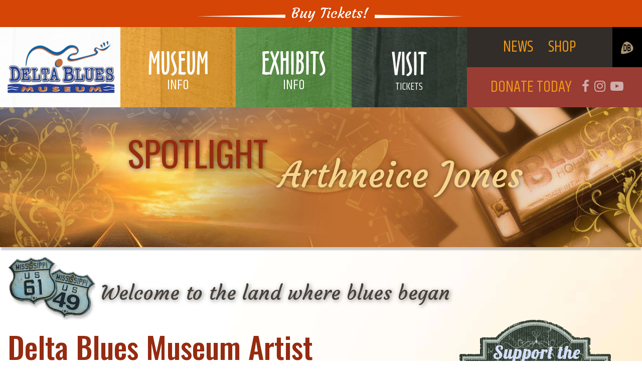

--- FILE ---
content_type: text/html; charset=utf-8
request_url: https://www.deltabluesmuseum.org/spotlight-arthneice-jones.aspx
body_size: 11520
content:
<!DOCTYPE html>
<html lang="en">
  <head>
    <!-- Title -->
    <title>Artist Spotlight:  Arthneice "Gas Man" Jones - Delta Blues Museum, Clarksdale MS</title>
    <meta name="description"content="In time for the 26th annual Sunflower River Blues & Gospel Festival, the Delta Blues Museum honors Clarksdale's own Arthneice "Gas Man" Jones. An accomplished vocalist and harmonica player, he and his band... ">
    <meta name="Author"content="Delta Blues Museum">
    <meta name="keywords"content="arthneice jones, stone gas band, gas man jones, johnnie billington, sunflower festival, blues museum, delta blues museum, museum, delta blues">
    
    <!-- TOP GOOGLE TAG  #########################-->
    <!-- Required Meta Tags Always Come First -->
    <meta charset="utf-8">
    <meta name="viewport" content="width=device-width, initial-scale=1, shrink-to-fit=no">
    <meta http-equiv="x-ua-compatible" content="ie=edge">

    <!-- Favicon -->
    <link rel="shortcut icon" href="favicon.ico">

    <!-- Google Fonts -->
    <link href="https://fonts.googleapis.com/css?family=Barlow:300,400,400i,500,700%7CAlegreya:400" rel="stylesheet">
    <link href="https://fonts.googleapis.com/css?family=Courgette:300,400,400i,500,700" rel="stylesheet">
    <link href="https://fonts.googleapis.com/css?family=Roboto:300,400,400i,500,700" rel="stylesheet">
    <link href="https://fonts.googleapis.com/css?family=Oswald:300,400,400i,500,700" rel="stylesheet">
    <link href="https://fonts.googleapis.com/css2?family=Courgette&display=swap" rel="stylesheet">
    <link href="https://fonts.googleapis.com/css2?family=Contrail+One&display=swap" rel="stylesheet">
    <link href="https://fonts.googleapis.com/css2?family=Khand:wght@300;400;500;600;700&display=swap" rel="stylesheet">

    <!-- CSS Global Compulsory -->
    <link rel="stylesheet" href="/assets/vendor/bootstrap/bootstrap.min.css">

    <!-- CSS Implementing Plugins --> 
    <link rel="stylesheet" href="/assets/vendor/icon-awesome/css/font-awesome.min.css">
    <link rel="stylesheet" href="/assets/vendor/icon-line-pro/style.css">
    <link rel="stylesheet" href="/assets/vendor/icon-hs/style.css">
    <link rel="stylesheet" href="/assets/vendor/icon-material/material-icons.css">
    <link rel="stylesheet" href="/assets/vendor/animate.css">
    <link rel="stylesheet" href="/assets/vendor/hs-megamenu/src/hs.megamenu.css">
    <link rel="stylesheet" href="/assets/vendor/hamburgers/hamburgers.min.css">
    <link rel="stylesheet" href="/assets/vendor/slick-carousel/slick/slick.css">
    <link rel="stylesheet" href="/assets/vendor/fancybox/jquery.fancybox.css">

    <!-- CSS Unify Theme -->
    <link rel="stylesheet" href="/assets/css/styles.css">

    <!-- Revolution Slider -->
    <link rel="stylesheet" href="/assets/vendor/revolution-slider/revolution/fonts/pe-icon-7-stroke/css/pe-icon-7-stroke.css">
    <link rel="stylesheet" href="/assets/vendor/revolution-slider/revolution/css/settings.css">
    <link rel="stylesheet" href="/assets/vendor/revolution-slider/revolution/css/layers.css">
    <link rel="stylesheet" href="/assets/vendor/revolution-slider/revolution/css/navigation.css">	
	
    <!-- CSS Customization -->
    <link rel="stylesheet" href="/assets/css/custom-11-2-25.css">

    <script type="text/javascript">function setREVStartSize(e){                                    
        try{ e.c=jQuery(e.c);var i=jQuery(window).width(),t=9999,r=0,n=0,l=0,f=0,s=0,h=0;
            if(e.responsiveLevels&&(jQuery.each(e.responsiveLevels,function(e,f){f>i&&(t=r=f,l=e),i>f&&f>r&&(r=f,n=e)}),t>r&&(l=n)),f=e.gridheight[l]||e.gridheight[0]||e.gridheight,s=e.gridwidth[l]||e.gridwidth[0]||e.gridwidth,h=i/s,h=h>1?1:h,f=Math.round(h*f),"fullscreen"==e.sliderLayout){var u=(e.c.width(),jQuery(window).height());if(void 0!=e.fullScreenOffsetContainer){var c=e.fullScreenOffsetContainer.split(",");if (c) jQuery.each(c,function(e,i){u=jQuery(i).length>0?u-jQuery(i).outerHeight(!0):u}),e.fullScreenOffset.split("%").length>1&&void 0!=e.fullScreenOffset&&e.fullScreenOffset.length>0?u-=jQuery(window).height()*parseInt(e.fullScreenOffset,0)/100:void 0!=e.fullScreenOffset&&e.fullScreenOffset.length>0&&(u-=parseInt(e.fullScreenOffset,0))}f=u}else void 0!=e.minHeight&&f<e.minHeight&&(f=e.minHeight);e.c.closest(".rev_slider_wrapper").css({height:f})                    
        }catch(d){console.log("Failure at Presize of Slider:"+d)}                        
    };</script>  
    <!-- TOP GOOGLE TAG  #########################-->  
  <!-- TOP GOOGLE TAG  #########################-->
	<!-- Google tag (gtag.js) -->
<script async src="https://www.googletagmanager.com/gtag/js?id=G-M5HT79GJEW"></script>
<script>
  window.dataLayer = window.dataLayer || [];
  function gtag(){dataLayer.push(arguments);}
  gtag('js', new Date());

  gtag('config', 'G-M5HT79GJEW');
</script> 
    <!-- TOP GOOGLE TAG  #########################-->  
  </head>

  <body>
    <main>
    <!-- TOP NAV  #########################-->
	
    <header id="js-header" style="padding-bottom: 35px;" class="u-header">
        <div class="u-header__section">
    
            
            <div class="container-fluid" style="padding: 0px;">
                <div style="background-color: #D44506;">
                    <div class="g-max-width-500px mx-auto">
                        <h4 style="font-family: courgette;" class="text-center g-py-5 text-nowrap">
                            <img style="transform: scaleX(-1);" class="buy-foliage" src="/assets/images/triangle.svg" alt="">
                            <a class="tickets-button" href="/tickets.aspx">Buy Tickets!</a>
                            <img class="buy-foliage" src="/assets/images/triangle.svg" alt="">
                        </h4>
                    </div>
                </div>
            </div>
            
    
            <div class="js-mega-menu container-fluid nav-container background-boards">
                <div class="custom-row d-flex align-items-center text-center dropdown-height">
                    
                    <div class="nav-logo-width d-flex align-items-center justify-content-center">
                        <a href="/"><img class="nav-logo" src="/assets/images/delta-blues-logo.png" alt="Logo"></a>
                    </div>
                    
    
                    
                    <div class="d-flex justify-content-center hs-has-mega-menu nav-dropdown-width museum-hover" data-event="hover">
                        <a id="mega-menu-label-1" class="g-px-5--lg g-mt-15--xl g-mt-10--lg d-flex justify-content-center" aria-haspopup="true" aria-expanded="false">
                            <h3 class="nav-links-lg">MUSEUM<br><span class="nav-links-below-lg">INFO</span></h3>
                            
                        </a>
                        <i style="bottom: -30px; position: absolute;" class="fa fa-caret-up dropdown-arrow" aria-labelledby="mega-menu-label-1"></i>
                        
                        <div style="background-color: #321D12;" class="hs-mega-menu mega-menu-width navigation-dropdown-1" aria-labelledby="mega-menu-label-1">
                            <i class="fa fa-caret-up dropdown-arrow-1"></i>
                            <h4>
                                <a class="dropdown-link" href="/about-us.aspx">ABOUT</a>
                                <a class="dropdown-link" href="/press.aspx">PRESS</a>
                                <a class="dropdown-link" href="/podcast.aspx">PODCAST</a>
                                <a class="dropdown-link" href="/education.aspx">EDUCATION</a>
                                <a class="dropdown-link" href="/explore-learn.aspx">EXPLORE AND LEARN</a>
                                <!-- <a class="dropdown-link" href="/search.aspx">SEARCH</a> -->
                                <a class="dropdown-link" href="/contact.aspx">CONTACT</a>
                            </h4>
                        </div>
                        
                    </div>
                    
    
                    
                    <div class="d-flex justify-content-center hs-has-mega-menu nav-dropdown-width exhibits-hover" data-event="hover">
                        <a id="mega-menu-label-2" class="g-px-5--lg g-mt-15--xl g-mt-10--lg d-flex justify-content-center" aria-haspopup="true" aria-expanded="false">
                            <h3 class="nav-links-lg">EXHIBITS<br><span class="nav-links-below-lg">INFO</span></h3>
                        </a>
                        
                        <div style="background-color: #321D12;" class="hs-mega-menu mega-menu-width navigation-dropdown-2" aria-labelledby="mega-menu-label-2">
                            <i class="fa fa-caret-up dropdown-arrow-2"></i>
                            <h4>
                                <a class="dropdown-link" href="/exhibits-events.aspx">CURRENT EXHIBITS</a>
                                <a class="dropdown-link" href="/collection.aspx">THE COLLECTION</a>
                                <a class="dropdown-link" href="/previous-exhibits.aspx">PREVIOUS EXHIBITS</a>
                                <a class="dropdown-link" href="/field-trip-tour.aspx">VIRTUAL TOURS</a>
                                <a class="dropdown-link" href="/visitor-info.aspx#admissions">TOUR THE MUSEUM</a>
                            </h4>
                        </div>
                        
                    </div>
                    
    
                    
                    <div class="d-flex justify-content-center hs-has-mega-menu nav-dropdown-width visit-hover" data-event="hover">
                        <a id="mega-menu-label-3" class="g-px-5--lg g-mt-15--xl g-mt-10--lg d-flex justify-content-center" aria-haspopup="true" aria-expanded="false">
                            <h3 class="nav-links-lg">VISIT<br><span class="nav-links-below-lg-2">TICKETS</span></h3>
                        </a>
                        
                        <div style="background-color: #321D12;" class="hs-mega-menu mega-menu-width navigation-dropdown-3" aria-labelledby="mega-menu-label-3">
                            <i class="fa fa-caret-up dropdown-arrow-3"></i>
                            <h4>
                                <a class="dropdown-link" href="/tickets.aspx">TICKETS</a>
                                <!-- <a class="dropdown-link" href="/events.aspx">EVENTS</a> -->
                                <a class="dropdown-link" href="/visitor-info.aspx">VISITOR INFO</a>
                                <a class="dropdown-link" href="/where-to-stay.aspx">WHERE TO STAY</a>
                                <a class="dropdown-link" href="/where-to-eat.aspx">WHERE TO EAT</a>
                                <a class="dropdown-link" href="/what-to-see.aspx">WHAT TO SEE</a>
                                <a class="dropdown-link" href="/where-to-hear-info.aspx">MUSIC &amp; FESTIVAL INFO</a>
                            </h4>
                        </div>
                        
                    </div>
                    
    
                    <div class="d-flex justify-content-center nav-links-md">
                        <div class="row w-100-header text-center" style="margin-left: 0px!important; margin-right: 0px!important;">
                            
                            <div style="background-color: #322D28; height: 50%;" class="news-links-width d-flex justify-content-center">
                                <p class="py-auto px-auto g-mb-0 g-mx-0 d-flex hover-gray">
                                    <a href="/news.aspx" class="other-content-link mx-auto my-auto">NEWS </a>
                                </p>
                                <p class="py-auto px-auto g-mb-0 g-mx-0 d-flex hover-gray">
                                    <!-- <a href="/events.aspx" class="other-content-link mx-auto my-auto">EVENTS </a> -->
                                </p>
                                <p class="py-auto px-auto g-mb-0 g-mx-0 d-flex hover-gray">
                                    <a href="/cart2/" target="_blank" class="other-content-link mx-auto my-auto">SHOP</a>
                                </p>
                            </div>
                            
    
                            
                            <div style="background-color: black; height: 50%;" class="search-width d-flex justify-content-center">
                                <a href="/contact.aspx" style="margin-bottom: 0px; color: #CEADAA !important; text-decoration: none!important;" class="search-icon-nav align-self-center">
                                    <img src="/assets/images/deltablues-guitar-pick-tan.jpg" class="delta-pick">
                                </a>
                                <!-- <a href="/search.aspx" style="margin-bottom: 0px; color: #CEADAA !important; text-decoration: none!important;" class="search-icon-nav align-self-center fa fa-search"></a> -->
                            </div>
                            

                            
                            <div style="background-color: #993C34; height: 50%;" class="donate-width d-flex justify-content-center">
                                <p class="text-nowrap py-auto px-auto g-mb-0 g-mx-0 d-flex hover-gray">
                                    <a href="/support-the-delta-blues-museum.aspx" class="other-content-link g-px-15 mx-auto my-auto">DONATE TODAY</a>
                                </p>
                                
                                <p class="py-auto px-auto g-mb-0 g-mx-0 d-flex">
                                    <a href="https://www.facebook.com/DeltaBluesMuseum/" target="_blank" class="mx-auto my-auto"><i class="fa fa-facebook social-icon-nav g-px-5"></i></a>
                                </p>
                                <p class="py-auto px-auto g-mb-0 g-mx-0 d-flex">
                                    <a href="https://www.instagram.com/deltabluesmuseum/?hl=en" target="_blank" class="mx-auto my-auto"><i class="fa fa-instagram social-icon-nav g-px-5"></i></a>
                                </p>
                                <p class="py-auto px-auto g-mb-0 g-mx-0 d-flex">
                                    <a href="https://www.youtube.com/user/deltabluesmuseum/featured" target="_blank" class="mx-auto my-auto"><i class="fa fa-youtube-play social-icon-nav g-px-5"></i></a>
                                </p>
                            </div>
                            
                        </div>
                    </div>
    
                </div>
            </div>
    
        </div>
    </header>
     
    <!-- TOP NAV  #########################--> 
  <div style="background-image:url(/assets/images/delta-blues-white-sky-2.jpg); min-height:600px; background-repeat: no-repeat; background-size: cover;">



          <!-- Banner -->
    <section class="g-bg-img-hero small-banner-height bottom-shadow banner-margin" style="background-image: url(/assets/images/banners/general-banner-4.jpg)">
      <div class="container small-banner">
          <div class="row d-flex align-items-center">
              <div class="col-12 mx-auto my-auto text-center">
                  <h2><span class="general-banner-text-red">SPOTLIGHT</span> <br class="show-at-1000px"> <span class="general-banner-text-beige g-pl-15">Arthneice Jones</span></h2>
              </div>
          </div>
      </div>
  </section>
  <!-- End Banner -->
          
          <div class="container g-mt-10">
      
              <div class="row g-mb-0 g-mt-20">
                    <div class="col-lg-12 col-xs-12 text-left">
                      <div class="pull-left g-pr-10 hiwaysign-6149-padding">
                        <div class="hiwaysign-6149"></div>
                      </div>
                      <div class="g-pt-50--lg g-pt-50--m g-pt-25--sm g-pt-25"><span class="welcome-header text-color-dark-brown">Welcome to the land where blues began</span></div>
                    </div>
                  </div>
      
          <div class="row">
            <div class="col-xl-8 col-lg-8 col-md-12 col-sm-12 col-xs-12">
      
              <div class="row g-pb-150 g-mt-20 justify-content-md-center">
      
                <!-- Press Title -->
      
                <div class="col-xl-12 col-lg-12 col-md-12 col-sm-12 col-xs-12">
              <h1 class="celebrate-header"><span class="celebrate-header saddle-red">Delta Blues Museum Artist Spotlight:</span> Arthneice &quot;Gas Man&quot; Jones</h1>

              <h3 class="standard-header-h3-small text-color-dark-red g-pt-20">Friday, August 02, 2013</h3>

              <h3 class="standard-header-h3-small text-color-dark-red g-pt-0">Delta Blues Museum</h3>

              <h3 class="standard-header-h3-small text-color-dark-red g-pt-0">Clarksdale, MS</h3>

          </div>
          
            <div class="col-xl-12 col-lg-12 col-md-12 col-sm-12 col-xs-12">

                <img class="img-fluid g-rounded-3 podcast-video-shadow float-right g-ml-30 g-mb-20 press-release-image-sm" src="/assets/shared-images/spotlight-jones.jpg"> 

              <p>
              In time for the 26th annual 
              <span class=""><i class="fa fa-music red-music g-pr-5"></i><a href="http://www.sunflowerfest.org/" target="_blank">Sunflower River Blues & Gospel Festival</a></span>,
                the Delta Blues Museum honors Clarksdale's own 
              <span class="text-nowrap"><i class="fa fa-music red-music g-pr-5"></i><a href="https://www.youtube.com/watch?v=1u8yiAQ9tHs" target="_blank">Arthneice "Gas Man" Jones</a></span>.
               An accomplished vocalist and harmonica player, he and his band were among the regularly featured artists year after year at the Sunflower Festival, nearly from its beginning.
              </p>

              <p>
              Born in 1946 in Glendora, Mississippi, and raised in Coahoma County, Gas Man's career as a harmonica player and songwriter was shaped by the late 
              <span class="text-nowrap"><i class="fa fa-music red-music g-pr-5"></i><a href="https://www.youtube.com/watch?v=s6lT-G1lwzM&feature=player_embedded" target="_blank">Johnnie Billington</a></span>,
                who taught Arthneice as well as Arthneice's own band mates and other local legends through his work as a music instructor in Lambert and later for the Delta Blues Education Program. Arthneice fronted The Stone Gas Band-for many years, the house band at Margaret's Blue Diamond in Clarksdale's 
              New World
              district - and the harmonica master had an unparalleled command of the language and often seemed to create as he performed, never missing a beat. During the 1990s, The Stone Gas Band was a stand-out in the local Blues scene, earning a strong following and praise from audiences and critics for delivering tight, solid performances.
              </p>

              <p>
              <strong>Only at the Delta Blues Museum can visitors learn more about Arthneice "Gas Man" Jones & The Stone Gas Band through the Museum's free </strong>
              <span class="text-nowrap"><i class="fa fa-music red-music g-pr-5"></i><a href="https://www.youtube.com/watch?v=_olbD_cAvyw" target="_blank">"From the Archives"</a></span>
              <strong> program, sponsored by the Mississippi Humanities Council.</strong> This multimedia event  held at the Museum on August 08, 2013, focused on the life and music of Gas Man and his band, featuring panelists Terry "Big T" Williams and Howard Stovall - both former members of The Stone Gas Band. Experience the life and music of Gas Man and other Blues greats at the 
              <span class="text-nowrap"><i class="fa fa-music red-music g-pr-5"></i><a href="index.aspx">Delta Blues Museum</a></span>
              in Clarksdale, Mississippi - the Land Where Blues Began.
              </p>

              <div class="row g-pt-20">

                  <!-- Youtube Video -->
                  <p class="col-md-12">Arthneice "Gas Man" Jones - Margaret's Blue Diamond Lounge, Clarksdale, MS</p>
                  <div class="embed-responsive embed-responsive-16by9 g-mb-30 col-xl-6 col-lg-12 col-md-12 col-sm-12 col-xs-12 g-rounded-3 podcast-video-shadow">
                      <iframe src="https://www.youtube.com/embed/1u8yiAQ9tHs" frameborder="0" allowfullscreen="" ></iframe>
                  </div>
                  <!-- End Youtube Video -->
              </div>

            </div>

            <!-- End Press Title -->

          </div>
        </div>

        <!-- Support/Newsletter Info -->
        <div class="col-xl-4 col-md-12">
          <a href="/support-the-delta-blues-museum.aspx">
              <img class="img-fluid mx-auto d-block" src="assets/images/support-the-musemum.png" alt="support the museum new">
          </a>
          <a href="/support-the-delta-blues-museum.aspx"><p class="col-md-12 text-center g-font-weight-500 g-font-size-30 saddle-red g-mb-0 g-pt-20" style="font-family: oswald;">Support The Delta Blues Museum</p></a>
          <p class="text-center g-font-size-14">To help support the delta blues museum <br><span class="text-nowrap"><i class="fa fa-music red-music g-pr-5"></i><a class="g-font-size-14" href="/support-the-delta-blues-museum.aspx" target="_blank">Click Here</a></span></p>

          <p class="text-center g-font-size-22 g-font-weight-500 g-mb-0" style="font-family: oswald;">Sign Up to Read the Newsletter</p>
          <p class="text-center g-font-size-14">To read the latest newsletter or explore previous articles <br><span class="text-nowrap"><i class="fa fa-music red-music g-pr-5"></i><a class="g-font-size-14" href="/news.aspx" target="_blank">Click Here</a></span></p>
      </div> 
      <!-- End Support/Newsletter Info -->
  </div>

  </div>


  <div class="g-pt-80 g-pb-30 text-center"><span class="welcome-header-podcast text-shadow">Check out the Museum's <a href="https://www.youtube.com/user/deltabluesmuseum/featured" target="_blank" class="welcome-header-podcast"> YouTube Channel</a><span></div>

  <div class="container g-pb-50">
      <div class="row justify-content-md-center justify-content-sm-center">
          <div class="col-xl-8 col-lg-8 col-md-8 col-sm-10 col-xs-10">
              <h4 class="welcome-header-h4 text-center text-shadow-small">This site made possible through the support of Mississippi Arts Commission, National Endowment for the Humanities and the Rock River Foundation.</h4>
          </div>
      </div>
  </div>

  <!-- FOOTER  #########################-->
  <div class="img-fluid w-100" style="background-image:url(/assets/images/cypress-border.jpg); height: 10px;"></div>
<div class="img-fluid w-100" style="background-image:url(/assets/images/cypress-background.jpg); min-height:486px;">
   <div class="container">
      <div class="row g-pt-20">
         <div class=" col-12 col-lg-4 order-3 order-lg-1 g-hidden-sm-down" >
            <a href="/exhibits-events.aspx"> 
               <img src="/assets/images/delta-exhibits-image2.png" alt="exhibits" class="img-fluid mx-auto d-block" />
            </a>
         </div>

         <div class="col-12 col-lg-4 order-4 order-lg-2">
            <a href="/explore-learn.aspx">  
               <img src="/assets/images/delta-explore-and-learn-image.png" alt="explore and learn" class="img-fluid mx-auto d-block" />
            </a>
         </div>

         <div class="col-12 col-lg-4 order-5 order-lg-3 g-hidden-sm-down">
            <a href="https://www.deltabluesmuseum.org/cart2/default.asp" target="_blank">   
               <img src="/assets/images/delta-shopping-image2.png" alt="shopping" class="img-fluid mx-auto d-block" />
            </a>
         </div>

         <div class="col-lg-6 order-1 order-lg-4 g-pt-15 offset-1 g-pb-20">
            <span class="g-pt-20 font-oswald g-color-yellow g-font-size-20 g-font-size-32--md g-font-size-50--lg g-line-height-1 g-font-weight-500">DELTA BLUES MUSEUM HIGHLIGHTS</span>
         </br>
            <span class="g-pt-20 font-oswald g-color-white g-font-size-18 g-font-size-24--md g-font-size-40--lg g-font-weight-400">Exhibits, News and More!</span>
         </div>

         <div class="col-lg-4 order-6 order-lg-5 g-pt-15 g-pb-30">
            <a href="/exhibits-events.aspx">   
               <img src="/assets/images/delta-image4.png" alt="read more" class="img-fluid mx-auto d-block float-lg-left" />
            </a>
         </div>
      </div>
   </div>
</div>
<div class="img-fluid w-100" style="background-image:url(/assets/images/cypress-border.jpg); height: 10px;"></div> 
  <!-- FOOTER  #########################--> 

  <!-- FOOTER  #########################-->
            <div class="">

            <!-- Footer -->
            <div class="bg-dark-green g-color-white-opacity-0_8 g-py-80 g-bg-img-hero" style="background-image: url(/assets/images/footer-background.jpg);">
              <div class="container">
                <div class="row">
                  <!-- Footer Content -->
                  <div class="col-lg-3 col-md-6 g-mb-40 g-mb-0--lg">

                    <p class="g-color-white-opacity-0_8">This site made possible through the support of Mississippi Arts Commission, National Endowment for the Humanities and the Rock River Foundation.</p>
                    <p class="g-color-white-opacity-0_8 mb-0">Support for the Delta Blues Foundation, Inc has been provided by explore.org, a direct charitable activity of the Annenberg Foundation.</p>
                  </div>
                  <!-- End Footer Content -->

                  <!-- Footer Content -->
                  <div class="col-lg-3 col-md-6 g-mb-40 g-mb-0--lg">
                    <div class="u-heading-v3-1 g-brd-white-opacity-0_3 g-mb-25">
                      <h2 class="u-heading-v3__title h6 text-uppercase g-brd-primary g-color-white">Latest Posts</h2>
                    </div>
                    
                    <article>
                      <h3 class="h6 g-mb-2">
                        <a class="g-color-white-opacity-0_8 g-color-white--hover" href="/newsletter/pressrelease-january-13-2026.aspx">Delta Blues Museum Nominated for Best Music Museum</a>
                      </h3>
                      <div class="small g-color-white-opacity-0_6">January, 2026</div>
                    </article>

                    <hr class="g-brd-white-opacity-0_1 g-my-10">

                    <article>
                      <h3 class="h6 g-mb-2">
                        <a class="g-color-white-opacity-0_8 g-color-white--hover" href="/explore-learn.aspx" >New Explore & Learn - The River and The Road to The Blues</a>
                      </h3>
                      <div class="small g-color-white-opacity-0_6">September, 2025</div>
                    </article>

                    <hr class="g-brd-white-opacity-0_1 g-my-10">
                    
                    <article>
                      <h3 class="h6 g-mb-2">
                        <a class="g-color-white-opacity-0_8 g-color-white--hover" href="/newsletter/pressrelease-august-12-2025.aspx">MAC Grant Awarded</a>
                      </h3>
                      <div class="small g-color-white-opacity-0_6">August, 2025</div>
                    </article>

                    <hr class="g-brd-white-opacity-0_1 g-my-10">

                    <article>
                      <h3 class="h6 g-mb-2">
                        <a class="g-color-white-opacity-0_8 g-color-white--hover" href="/newsletter/pressrelease-january-2025.aspx">Museum Expands Educational Programming</a>
                      </h3>
                      <div class="small g-color-white-opacity-0_6">January, 2025</div>
                    </article>

                    <hr class="g-brd-white-opacity-0_1 g-my-10">


                 
                 </div>
                  <!-- End Footer Content -->

                  <!-- Footer Content -->
                  <div class="col-lg-3 col-md-6 g-mb-40 g-mb-0--lg">
                    <div class="u-heading-v3-1 g-brd-white-opacity-0_3 g-mb-25">
                      <h2 class="u-heading-v3__title h6 text-uppercase g-brd-primary g-color-white">Museum Links</h2>
                    </div>

                    <nav class="text-uppercase1">
                      <ul class="list-unstyled g-mt-minus-10 mb-0">
                        <li class="g-pos-rel g-brd-bottom g-brd-white-opacity-0_1 g-py-10">
                          <h4 class="h6 g-pr-20 mb-0">
                            <a class="g-color-white-opacity-0_8 g-color-white--hover" href="/about-us.aspx">About The Museum</a>
                            <i class="fa fa-angle-right g-absolute-centered--y g-right-0"></i>
                          </h4>
                        </li>
                        <li class="g-pos-rel g-brd-bottom g-brd-white-opacity-0_1 g-py-10">
                          <h4 class="h6 g-pr-20 mb-0">
                            <a class="g-color-white-opacity-0_8 g-color-white--hover" href="/news.aspx">DBM News</a>
                            <i class="fa fa-angle-right g-absolute-centered--y g-right-0"></i>
                          </h4>
                        </li>
                        <li class="g-pos-rel g-brd-bottom g-brd-white-opacity-0_1 g-py-10">
                          <h4 class="h6 g-pr-20 mb-0">
                            <a class="g-color-white-opacity-0_8 g-color-white--hover" href="/press.aspx">DBM Press Area</a>
                            <i class="fa fa-angle-right g-absolute-centered--y g-right-0"></i>
                          </h4>
                        </li>
                        <li class="g-pos-rel g-brd-bottom g-brd-white-opacity-0_1 g-py-10">
                          <h4 class="h6 g-pr-20 mb-0">
                            <a class="g-color-white-opacity-0_8 g-color-white--hover" href="/visitor-info.aspx">Visitor Information</a>
                            <i class="fa fa-angle-right g-absolute-centered--y g-right-0"></i>
                          </h4>
                        </li>
                        <li class="g-pos-rel g-brd-bottom g-brd-white-opacity-0_1 g-py-10">
                          <h4 class="h6 g-pr-20 mb-0">
                            <a class="g-color-white-opacity-0_8 g-color-white--hover" href="https://www.deltabluesmuseum.org/cart2/">DBM Shop</a>
                            <i class="fa fa-angle-right g-absolute-centered--y g-right-0"></i>
                          </h4>
                        </li>
                        <li class="g-pos-rel g-py-10">
                          <h4 class="h6 g-pr-20 mb-0">
                            <a class="g-color-white-opacity-0_8 g-color-white--hover" href="/contact.aspx">Contact Us</a>
                            <i class="fa fa-angle-right g-absolute-centered--y g-right-0"></i>
                          </h4>
                        </li>
                      </ul>
                    </nav>
                  </div>
                  <!-- End Footer Content -->

                  <!-- Footer Content -->
                  <div class="col-lg-3 col-md-6">
                    <div class="u-heading-v3-1 g-brd-white-opacity-0_3 g-mb-25">
                      <h2 class="u-heading-v3__title h6 text-uppercase g-brd-primary g-color-white">Museum Contact information</h2>
                    </div>

                    <address class="g-bg-no-repeat g-line-height-2 g-mt-minus-4 g-color-white">
                      <a href="https://maps.app.goo.gl/LKSuNr6RdxAhQHJw5" target="_blank" class="delta-link1">Click here for directions</a>
                      <br>
                      #1 Blues Alley Lane
                      <br>
                      Clarksdale, MS 38614
                      <br>
                      Phone: 662-627-6820
                      <br>
                      Email:
                      <a href="mailto:info@deltabluesmuseum.org" class="delta-link1">info@deltabluesmuseum.org</a>
                    </address>
                  </div>
                  <!-- End Footer Content -->
                </div>

                <div class="row">
                  <!-- Footer Content -->
                  <div class="col-12">
                    <a href="https://arts.ms.gov/" target="_blank"><img class="img-fluid g-mt-20" src="/assets/images/logos/sponsored-by-mac-footer.png" alt=""></a>
                    <a href="https://www.neh.gov/"target="_blank"><img class="img-fluid g-mt-20 g-pl-20" src="/assets/images/sponsored-by-humanities-sm.png" alt=""></a>          
                  </div>
                </div>
              </div>
            </div>
            <!-- End Footer -->

            <!-- Copyright Footer -->
            <footer class="g-bg-gray-dark-v1 g-color-white-opacity-0_8 g-py-20">
              <div class="container">
                <div class="row">
                  <div class="col-md-8 text-center text-md-left g-mb-15 g-mb-0--md">
                    <div class="d-lg-flex">
                      <small class="d-block g-font-size-default g-mr-10 g-mb-10 g-mb-0--md g-color-white">&copy;&nbsp;1999-2026 DeltaBluesMuseum.org<br />
                         <span class="g-font-size-10 d-block g-mr-10 g-mb-10 g-mb-0--md g-color-white">Site Design by E.Q. Design | Business Web Hosting by <a class="g-font-size-10 g-color-white" href="https://www.verityhosting.com" target="_blank">www.VerityHosting.com</a></span>
                      </small>
                      <!-- <ul class="u-list-inline mx-auto">
                        <li class="list-inline-item">
                          <a href="#!" class="delta-link1">Privacy Policy</a>
                        </li>
                        <li class="list-inline-item">
                          <span>|</span>
                        </li>
                        <li class="list-inline-item">
                          <a href="#!" class="delta-link1">Terms of Use</a>
                        </li>
                       </ul> -->  <!--<span class="text-nowrap"> -->
                    </div>
                  </div>

                  <div class="col-md-4 align-self-center">
                    <ul class="list-inline text-center text-md-right mb-0">

                      
					            <li class="list-inline-item g-mx-10" data-toggle="tooltip" data-placement="top" title="Facebook">
                        <a href="https://www.facebook.com/DeltaBluesMuseum/" target="_blank" class="g-color-white-opacity-0_5 g-color-white--hover">
                          <i class="fa fa-facebook"></i>
                        </a>
                      </li>
					            <li class="list-inline-item g-mx-10" data-toggle="tooltip" data-placement="top" title="Instagram">
                        <a href="https://www.instagram.com/deltabluesmuseum/?hl=en" target="_blank" class="g-color-white-opacity-0_5 g-color-white--hover">
                          <i class="fa fa-instagram"></i>
                        </a>
                      </li>
                       <li class="list-inline-item g-mx-10" data-toggle="tooltip" data-placement="top" title="Youtube">
                        <a href="https://www.youtube.com/user/deltabluesmuseum/featured" target="_blank" class="g-color-white-opacity-0_5 g-color-white--hover">
                          <i class="fa fa-youtube"></i>
                        </a>
                      </li>
                    </ul>
                  </div>
                </div>
              </div>
            </footer>
            <!-- End Copyright Footer -->
          </div>


      <!-- Go to Top -->
      <a class="js-go-to u-go-to-v1 u-shadow-v32 g-width-40 g-height-40 g-color-primary g-color-main--hover g-bg-main g-bg-primary--hover g-bg-primary--focus g-font-size-12 rounded-circle" href="#" data-type="fixed" data-position='{
        "bottom": 15,
        "right": 15
      }' data-offset-top="400"
         data-compensation="#js-header"
         data-show-effect="slideInUp"
         data-hide-effect="slideInDown">
         <i class="hs-icon hs-icon-arrow-top"></i>
       </a>
       <!-- End Go to Top -->

      <!-- Go to Top old-->
      <!-- <a class="js-go-to u-go-to-v1 u-shadow-v32 g-width-40 g-height-40 g-color-primary g-color-white--hover g-bg-white g-bg-main--hover g-bg-main--focus g-font-size-12 rounded-circle" href="#" data-type="fixed" data-position='{
       "bottom": 15,
       "right": 15
     }' data-offset-top="400"
        data-compensation="#js-header"
        data-show-effect="slideInUp"
        data-hide-effect="slideInDown">
        <i class="hs-icon hs-icon-arrow-top"></i>
      </a> -->
      <!-- End Go to Top old-->
    </main>

    <!-- JS Global Compulsory -->
    <script src="/assets/vendor/jquery/jquery.min.js"></script>
    <script src="/assets/vendor/jquery-migrate/jquery-migrate.min.js"></script>
    <script src="/assets/vendor/popper.min.js"></script>
    <script src="/assets/vendor/bootstrap/bootstrap.min.js"></script>

    <!-- JS Implementing Plugins -->
    <script src="/assets/vendor/hs-megamenu/src/hs.megamenu.js"></script>
    <script src="/assets/vendor/slick-carousel/slick/slick.js"></script>
    <script src="/assets/vendor/fancybox/jquery.fancybox.min.js"></script>

    <!-- JS Unify -->
    <script src="/assets/js/hs.core.js"></script>
    <script src="/assets/js/components/hs.header.js"></script>
    <script src="/assets/js/helpers/hs.hamburgers.js"></script>
    <script src="/assets/js/components/hs.dropdown.js"></script>
    <script src="/assets/js/helpers/hs.height-calc.js"></script>
    <script src="/assets/js/components/hs.carousel.js"></script>
    <script src="/assets/js/components/hs.popup.js"></script>
    <script src="/assets/js/components/hs.go-to.js"></script>

  <!-- JS Revolution Slider -->
  <script src="/assets/vendor/revolution-slider/revolution/js/jquery.themepunch.tools.min.js"></script>
  <script src="/assets/vendor/revolution-slider/revolution/js/jquery.themepunch.revolution.min.js"></script>

  <script src="/assets/vendor/revolution-slider/revolution/js/extensions/revolution.extension.actions.min.js"></script>
  <script src="/assets/vendor/revolution-slider/revolution/js/extensions/revolution.extension.carousel.min.js"></script>
  <script src="/assets/vendor/revolution-slider/revolution/js/extensions/revolution.extension.kenburn.min.js"></script>
  <script src="/assets/vendor/revolution-slider/revolution/js/extensions/revolution.extension.layeranimation.min.js"></script>
  <script src="/assets/vendor/revolution-slider/revolution/js/extensions/revolution.extension.migration.min.js"></script>
  <script src="/assets/vendor/revolution-slider/revolution/js/extensions/revolution.extension.navigation.min.js"></script>
  <script src="/assets/vendor/revolution-slider/revolution/js/extensions/revolution.extension.parallax.min.js"></script>
  <script src="/assets/vendor/revolution-slider/revolution/js/extensions/revolution.extension.slideanims.min.js"></script>
  <script src="/assets/vendor/revolution-slider/revolution/js/extensions/revolution.extension.video.min.js"></script>	
	
    <!-- JS Customization -->
    <script src="/assets/js/custom.js"></script>
 
  <!-- FOOTER  #########################--> 	  

  <!-- TOP GOOGLE TAG  #########################-->
  <!-- JS Implementing Plugins -->
        <script  src="../../assets/vendor/appear.js"></script>
        <!-- JS Unify -->
        <script  src="../../assets/js/components/hs.onscroll-animation.js"></script>
        <!-- JS Plugins Init. -->
        <script >
            $(document).on('ready', function () {
            // initialization of scroll animation
            $.HSCore.components.HSOnScrollAnimation.init('[data-animation]');
            });
        </script>
        <script>
        $(document).on('ready', function () {
            // initialization of header
            $.HSCore.components.HSHeader.init($('#js-header'));
            $.HSCore.helpers.HSHamburgers.init('.hamburger');

            // initialization of HSMegaMenu component
            $('.js-mega-menu').HSMegaMenu({
            event: 'hover',
            pageContainer: $('.container'),
            breakpoint: 991
            });

            // initialization of HSDropdown component
            $.HSCore.components.HSDropdown.init($('[data-dropdown-target]'), {
            afterOpen: function () {
                $(this).find('input[type="search"]').focus();
            }
            });

            // initialization of carousel
            //$.HSCore.components.HSCarousel.init('[class*="js-carousel"]');

            // initialization of header's height equal offset
            $.HSCore.helpers.HSHeightCalc.init();

            // initialization of popups
            $.HSCore.components.HSPopup.init('.js-fancybox');

            // initialization of go to
            $.HSCore.components.HSGoTo.init('.js-go-to');
            
            /* Start Revolution Slider Script */
            var revapi5, tpj;
            (function() {
                if (!/loaded|interactive|complete/.test(document.readyState)) document.addEventListener("DOMContentLoaded",onLoad); else onLoad();

                function onLoad() {
                    if (tpj===undefined) { tpj = jQuery; if("off" == "on") tpj.noConflict();}

                    if (tpj("#rev_slider_5_1").revolution == undefined) {
                            revslider_showDoubleJqueryError("#rev_slider_5_1");
                        }else{
                            revapi5 = tpj("#rev_slider_5_1").show().revolution({
                                        sliderType:"standard",
                                        jsFileLocation:"assets/vendor/revolution-slider/revolution/js/",
                                        sliderLayout:"fullwidth",
                                        dottedOverlay:"none",
                                        delay:9000,
                                        navigation: {
                                            onHoverStop:"off",
                                        },
                                        visibilityLevels: [1240, 1024, 778, 480],
                                        responsiveLevels:[1240,1024,778,480],
                                        gridwidth:1400,
                                        gridheight: 500,
                                        lazyType:"none",
                                        shadow:0,
                                        spinner:"spinner0",
                                        stopLoop:"off",
                                        stopAfterLoops:-1,
                                        stopAtSlide:-1,
                                        shuffle:"off",
                                        autoHeight:"off",
                                        disableProgressBar:"on",
                                        hideThumbsOnMobile:"off",
                                        hideSliderAtLimit:0,
                                        hideCaptionAtLimit:0,
                                        hideAllCaptionAtLilmit:0,
                                        debugMode:false,
                                fallbacks: {
                                    simplifyAll:"off",
                                    nextSlideOnWindowFocus:"off",
                                    disableFocusListener:false,
                                }
                            });
                        }; /* END OF revapi call */
                    }; /* END OF ON LOAD FUNCTION */
                }()
            ); /* END OF WRAPPING FUNCTION */
            /* End Revolution Slider Script */

        });
        </script>
        <script LANGUAGE=JavaScript type="text/javascript">

            function NewWindow(mypage, myname, w, h, scroll) {
            var winl = (screen.width - w) / 2;
            var wint = (screen.height - h) / 2;
            winprops = 'height='+h+',width='+w+',top='+wint+',left='+winl+',scrollbars='+scroll+',resizable'
            win = window.open(mypage, myname, winprops)
            if (parseInt(navigator.appVersion) >= 4) { win.window.focus(); }
            }
        </script> 
  <!-- TOP GOOGLE TAG  #########################-->
  </body>
</html>


--- FILE ---
content_type: text/css
request_url: https://www.deltabluesmuseum.org/assets/css/custom-11-2-25.css
body_size: 34661
content:
/* CUSTOM CONTAINER CLASSES ========================================================================================================================= */
/* Extra large screen - Used for extra large screen or desktop */
@media (min-width: 1650px) {
    /* change this, by default 1140px */
    .container {
      max-width: 1650px;	
    }
  }
  
  /* Extra large screen - Used for extra large screen or desktop */
  @media (max-width: 1650px) {
    /* change this, by default 1140px */
    .container {
      max-width: 1400px;	
    }
  }
  
  /* Extra large screen - Used for extra large screen or desktop */
  @media (max-width: 1350px) {
    /* change this, by default 1140px */
    .container {
      max-width: 100%;	
    }
  }

.nav-bottom-gradient {
  background-image: linear-gradient(to right, transparent,60%, #27332a, #27332a);
}

@media (max-width: 992px) {
    .nav-bottom-gradient {
        background-image: none !important;
    }
}

@media (max-width: 992px) {
    .navbar-toggle-menu-style {
        background-color: rgba(39, 51, 42, 0.8) !important;
        padding-left: 0.71429rem !important;
    }
}

.hamburger-inner, .hamburger-inner::after, .hamburger-inner::before {
    background-color: #fff;
}

.tp-banner {visibility: hidden}

.bg-orange {
	background-color : #C26D39;
}

.bg-dark-green {
	background-color: #27332a !important;
}

.bg-dark-green-opacity-0_9 {
  background-color: rgba(39, 51, 42, 0.9) !important;
}

.font-courgette {
  font-family: "Courgette";
}

.font-oswald {
  font-family: "Oswald";
}

.text-color-brown {
    color: #452718;
}

.text-color-dark-brown {
    color: #474039;
}

.bg-color-goldenrod {
    background-color: #F3C476;
}

@media (min-width: 576px) {
    .welcome-header {
        font-family: "Courgette";
        font-size: 2.8rem !important;
        font-weight: 500 !important;
        line-height: 1.1;
        text-shadow: 2px 2px 8px rgba(0,0,0,0.5);
    }
}

@media (max-width: 576px) {
    .welcome-header {
        font-family: "Courgette";
        font-size: 1.9rem !important;
        font-weight: 500 !important;
        line-height: 1.1;
        text-shadow: 2px 2px 8px rgba(0,0,0,0.5);
    }
}


@media (min-width: 576px) {
    .celebrate-header {
        font-family: "Oswald";
        font-size: 4.28571rem !important;
        font-weight: 500 !important;
        line-height: 1.1;
    }
}

@media (max-width: 576px) {
    .celebrate-header {
        font-family: "Oswald";
        font-size: 3rem !important;
        font-weight: 500 !important;
        line-height: 1.1;
    }
}


@media (min-width: 576px) {
    .standard-header {
        font-family: "Oswald";
        font-size: 2.28571rem !important;
        font-weight: 400 !important;
        line-height: 1.1;
    }
}

@media (max-width: 576px) {
    .standard-header {
        font-family: "Oswald";
        font-size: 1.71429rem !important;
        font-weight: 400 !important;
        line-height: 1.1;
    }
}


.celebrate-section-title {
    color: #934105;
}

.celebrate-section-text {
    color: #452718;
    line-height: 1.2;
}

.g-offset-md-4 {
    margin-left: 33.333333%;
}




@media (min-width: 0px) {
  .standard-header-large {
      font-family: "Oswald";
      font-size: 2.28571rem !important;
      font-weight: 400 !important;
      line-height: 1.1;
  }
}

@media (max-width: 576px) {
  .text-center-xs {
      text-align: center;
  }
}

li {
  color: #452718;
}

@media (min-width: 767px) {
  .welcome-header-podcast {
      font-family: "Courgette";
      font-size: 1.9rem !important;
      font-weight: 500 !important;
      line-height: 1.1;
  }
}

@media (max-width: 767px) {
  .welcome-header-podcast {
      font-family: "Courgette";
      font-size: 1.5rem !important;
      font-weight: 500 !important;
      line-height: 1.1;
  }
}

@media (min-width: 767px) {
  .welcome-header-signs {
      font-family: "Courgette";
      font-size: 2.7rem !important;
      font-weight: 500 !important;
      line-height: 1.1;
  }
}

@media (max-width: 767px) {
  .welcome-header-signs {
      font-family: "Courgette";
      font-size: 2.2rem !important;
      font-weight: 500 !important;
      line-height: 1.1;
  }
}

@media (min-width: 767px) {
  .standard-header-podcast {
      font-family: "Oswald";
      font-size: 1.9rem !important;
      font-weight: 400 !important;
      line-height: 1.1;
      color: #952b11;
  }
}

@media (max-width: 767px) {
  .standard-header-podcast {
      font-family: "Oswald";
      font-size: 1.5rem !important;
      font-weight: 400 !important;
      line-height: 1.1;
      color: #952b11;
  }
}

@media (min-width: 576px) {
  .standard-header-news {
      font-family: "Oswald";
      font-size: 3.2rem !important;
      font-weight: 400 !important;
      line-height: 1.1;
  }
}

@media (max-width: 576px) {
  .standard-header-news {
      font-family: "Oswald";
      font-size: 2.8rem !important;
      font-weight: 400 !important;
      line-height: 1.1;
  }
}

.podcast-shadow {
  box-shadow: 3px 3px 3px #999;
}

.podcast-video-shadow {
  box-shadow: 3px 3px 3px #505050;
}

.podcast-credit {
  font-size: 14px; 
  color: gray;
}

.below-image-style {
  font-size: 14px; 
  color: #3f4d5d;
}

.red-point {
  font-size: 10px; 
  color: #952b11; 
  vertical-align: middle;
}

.red-music {
  font-size: 13px; 
  color: #952b11; 
  vertical-align: middle;
}

.saddle-red {
  color: #952b11; 
}

.bg-saddle-red {
  background-color: #952b11; 
}

.news-years {
  font-size: 20px;
}

.bottom-shadow {
  -webkit-box-shadow: 0 8px 2px -2px rgba(0, 0, 0, 0.2);
		  box-shadow: 0 8px 2px -2px rgba(0, 0, 0, 0.2);
}


.delta-link1:link, .delta-link1:visited, .delta-link1:active {
color: #c26d39;
}

.delta-link1:hover {
color: #952b11;
}

@media (min-width: 992px) {
    .all-about-background {
		background-image:url(/assets/images/delta-background1.jpg); min-height:390px; background-repeat: no-repeat; background-size: cover;    }
}

@media (max-width: 992px) {
    .all-about-background {
		background-image:url(/assets/images/delta-background2.jpg); min-height:390px; background-repeat: no-repeat; background-size: cover;    }
}

@media (min-width: 576px) {
  .celebrate-header-h1 {
      font-family: "Oswald";
      font-size: 3.0rem !important;
      font-weight: 500 !important;
      line-height: 1.1;
      color: #474039;
  }
}

@media (max-width: 576px) {
  .celebrate-header-h1 {
      font-family: "Oswald";
      font-size: 2.0rem !important;
      font-weight: 500 !important;
      line-height: 1.1;
      color: #474039;
  }
}

@media (min-width: 576px) {
  .celebrate-header-h1-small {
      font-family: "Oswald";
      font-size: 2.6rem !important;
      font-weight: 500 !important;
      line-height: 1.1;
      color: #474039;
  }
}

@media (max-width: 576px) {
  .celebrate-header-h1-small {
      font-family: "Oswald";
      font-size: 1.6rem !important;
      font-weight: 500 !important;
      line-height: 1.1;
      color: #474039;
  }
}

@media (min-width: 576px) {
  .celebrate-header-h1-red {
      font-family: "Oswald";
      font-size: 3.0rem !important;
      font-weight: 500 !important;
      line-height: 1.1;
      color: #952b11;
  }
}

@media (max-width: 576px) {
  .celebrate-header-h1-red {
      font-family: "Oswald";
      font-size: 2.0rem !important;
      font-weight: 500 !important;
      line-height: 1.1;
      color: #952b11;
  }
}

@media (min-width: 576px) {
  .celebrate-header-h3 {
      font-family: "Oswald";
      font-size: 2.5rem !important;
      font-weight: 500 !important;
      line-height: 1.1;
      color: #474039;
  }
}

@media (max-width: 576px) {
  .celebrate-header-h3 {
      font-family: "Oswald";
      font-size: 1.4rem !important;
      font-weight: 500 !important;
      line-height: 1.1;
      color: #474039;
  }
}




@media (min-width: 576px) {
  .standard-header-h3 {
      font-family: "Oswald";
      font-size: 1.9rem !important;
      font-weight: 500 !important;
      line-height: 1.1;
  }
}

@media (max-width: 576px) {
  .standard-header-h3 {
      font-family: "Oswald";
      font-size: 1.4rem !important;
      font-weight: 500 !important;
      line-height: 1.1;
  }
}

@media (min-width: 576px) {
  .standard-header-h3-small {
      font-family: "Oswald";
      font-size: 1.8rem !important;
      font-weight: 500 !important;
      line-height: 1.0;
  }
}

@media (max-width: 576px) {
  .standard-header-h3-small {
      font-family: "Oswald";
      font-size: 1.3rem !important;
      font-weight: 500 !important;
      line-height: 1.0;
  }
}

@media (min-width: 576px) {
  .standard-header-h3-news {
      font-family: "Oswald";
      font-size: 1.9rem !important;
      font-weight: 300 !important;
      line-height: 1.1;
  }
}

@media (max-width: 576px) {
  .standard-header-h3-news {
      font-family: "Oswald";
      font-size: 1.4rem !important;
      font-weight: 300 !important;
      line-height: 1.1;
  }
}




@media (min-width: 576px) {
  .welcome-header-h4 {
      font-family: "Courgette";
      font-size: 1.1rem !important;
      font-weight: 500 !important;
      line-height: 1.5;
      color: #6b6156;
  }
}

@media (max-width: 576px) {
  .welcome-header-h4 {
      font-family: "Courgette";
      font-size: .9rem !important;
      font-weight: 500 !important;
      line-height: 1.5;
      color: #6b6156;
  }
}

/* Image sizing for Press Release/Spotlight images */

@media (max-width: 1700px) {
  .press-release-image-lg {
      width: 60%;
  }
}

@media (max-width: 1400px) {
  .press-release-image-lg {
      width: 50%;
  }
}

@media (max-width: 1100px) {
  .press-release-image-lg {
      width: 100%;
  }
}


@media (max-width: 1700px) {
  .press-release-image-md {
      width: 45%;
  }
}

@media (max-width: 1400px) {
  .press-release-image-md {
      width: 50%;
  }
}

@media (max-width: 1100px) {
  .press-release-image-md {
      width: 100%;
  }
}


@media (max-width: 1700px) {
  .press-release-image-sm {
      width: 30%;
  }
}

@media (max-width: 1400px) {
  .press-release-image-sm {
      width: 35%;
  }
}

@media (max-width: 1100px) {
  .press-release-image-sm {
      width: 40%;
  }
}


/* End Image sizing for Press Release/Spotlight images */



/* Small Hompage Images */

@media (max-width: 1100px) {
  .homepage-image {
      width: 40%;
  }
}

@media (max-width: 768px) {
  .homepage-image {
      width: 40%;
  }
}

/* Small Hompage Images */


.visitor-link {
  color: #474039;
}

.visitor-link:hover {
  color: #952b11;
}

.visitor-active {
  color: #952b11;
}

.visitor-active:hover {
  color: #c26d39;
}

.year-active {
  color: #315f3a;
}

div > p > a.year-active {
  color: #315f3a;
}

.year-active:hover {
  color: #448251;
}

.delta-green {
  color: #315f3a;
}

/* Beginning Widths for other images */

@media (min-width: 1700px) {
  .xl-width-15 {
      width: 15%;
  }
}

@media (min-width: 1700px) {
  .xl-width-20 {
      width: 20%;
  }
}

@media (min-width: 1700px) {
  .xl-width-30 {
      width: 30%;
  }
}

@media (min-width: 1700px) {
  .xl-width-40 {
      width: 40%;
  }
}

@media (min-width: 1700px) {
  .xl-width-50 {
      width: 50%;
  }
}

/* End Beginning Widths for other images */

p, div, h1 {
  color:#474039;
}

.social-icon-parameters {
  width: 30px; 
  height: 30px;
}

.banner-sm-title1 {
  display: inline-block;
}
.banner-sm-title2 {
  display: inline-block;
}

@media (min-width: 576px) {
  .banner-sm-title1 {
      font-size: 5.000rem !important;
      font-family: Oswald;
      font-weight: 400;
      color: #952b11;
      text-shadow: 1px 1px 8px rgba(0,0,0,0.5);
  }
}

@media (max-width: 576px) {
  .banner-sm-title1 {
      font-size: 3.000rem !important;
      font-family: Oswald;
      font-weight: 400;
      color: #952b11;
      text-shadow: 1px 1px 8px rgba(0,0,0,0.5);
  }
}

@media (min-width: 576px) {
  .banner-sm-title2 {
      font-size: 5.000rem !important;
      font-family: Courgette;
      font-weight: 400;
      color: #f6d58d;
      text-shadow: 1px 1px 8px rgba(0,0,0,0.5);
  }
}

@media (max-width: 576px) {
  .banner-sm-title2 {
      font-size: 3.000rem !important;
      font-family: Courgette;
      font-weight: 400;
      color: #f6d58d;
      text-shadow: 1px 1px 8px rgba(0,0,0,0.5);
  }
}

@media (max-width: 992px) {
  .banner-sm-title2 {
      position: relative;
      top: 0px;
  }
}


@media (min-width: 992px) {
  .banner-sm-title2 {
      position: relative;
      top: 38px;
      left: -22px;
  }
}

/* Banner Title Text w/o scaling */
.banner-title1 {
    display: inline-block;
}
.banner-title2 {
    display: inline-block;
}


.banner-title1 {
    font-size: 5.000rem !important;
    font-family: Oswald;
    font-weight: 400;
    color: #952b11;
    text-shadow: 1px 1px 8px rgba(0,0,0,0.5);
}


.banner-title2 {
    font-size: 5.000rem !important;
    font-family: Courgette;
    font-weight: 400;
    color: #f6d58d;
    text-shadow: 1px 1px 8px rgba(0,0,0,0.5);
}

@media (max-width: 992px) {
    .banner-title2 {
        position: relative;
        top: 0px;
    }
}


@media (min-width: 992px) {
    .banner-title2 {
        position: relative;
        top: 38px;
        left: -22px;
    }
}


.text-78 {
color: #F3CF75;
text-shadow: 2px 2px #464646;
}

.custom-yellow {
  color: #F4A701;
}

.text-shadow {
  text-shadow: 2px 2px 8px rgba(0,0,0,0.5);
}

.text-shadow-small {
  text-shadow: 1px 1px 8px rgba(0,0,0,0.5);
}

@media (max-width: 576px) {
  .signs-xs {
      width: 50%;
  }
}


a {
    color: #952b11;
    outline: none;
}

a:visited { 
  color: #952b11;
}

a:hover {
  color: #c26d39;
}

a:active {
  color: #c26d39;
}



/* Backgrounds That Resize to better fit mobile devices */

@media (max-width: 300px) {
  .backround-cloud-light-short {
    background-color: white;
    min-height:600px;
    background-repeat: no-repeat;
    background-size: 100% 100%;
    background-image:url("/assets/images/bg-white-cloud-stack1-tab.jpg");
  }
}
@media (min-width: 301px) and (max-width: 600px) {
  .backround-cloud-light-short {
    background-color: white;
    min-height:600px;
    background-repeat: no-repeat;
    background-size: 100% 100%;
    background-image:url("/assets/images/bg-white-cloud-stack1-tab.jpg");
  }
}
@media (min-width: 601px) and (max-width: 1068px) {
  .backround-cloud-light-short {
    background-color: white;
    min-height:600px;
    background-repeat: no-repeat;
    background-size: 100% 100%;
    background-image:url("/assets/images/bg-white-cloud-stack1-tab.jpg");
  }
}
@media (min-width: 1069px) {
  .backround-cloud-light-short {
    background-color: white;
    min-height:600px;
    background-repeat: no-repeat;
    background-size: 100% 100%;
    background-image:url("/assets/images/bg-white-cloud-stack1.jpg" );
  }
}

.banner-video {
  position: absolute;
  top: 50%;
  left: 50%;
  min-width: 100%;
  min-height: 100%;
  width: auto;
  height: auto;
  z-index: 0;
  -ms-transform: translateX(-50%) translateY(-50%);
  -moz-transform: translateX(-50%) translateY(-50%);
  -webkit-transform: translateX(-50%) translateY(-50%);
  transform: translateX(-50%) translateY(-50%);
}

.support-museum-link {
    color: #ffffff;
    text-decoration: none;
}

.support-museum-link:focus,
.support-museum-link:hover {
    color: #ffffff;
    text-decoration: none;
}

.support-museum-link:visited {
    color: #ffffff;
    text-decoration: none;
}

.support-museum-link:active {
    color: #ffffff;
    text-decoration: none;
}

.kingfish-image-mobile {
	position: absolute;
	z-index: 9999;
}

@media (min-width: 576px) {
    .hiwaysign-6149 {
		background-image:url(/assets/images/hiway-signs.png);
		min-height:125px;
		height: 125px;
		width: 175px;		
		background-repeat: no-repeat;
		background-size: contain;
		background-repeat: no-repeat;
		background-position-x: center;
		background-position-y: center;
		margin: auto;
		}
	.hiwaysign-6149-padding {
		padding-top: 0px !important;
	}		
}

@media (max-width: 576px) {
    .hiwaysign-6149 {
		background-image:url(/assets/images/hiway-signs.png);
		min-height:80px;
		height: 80px;
		width: 112px;		
		background-repeat: no-repeat;
		background-size: contain;
		background-repeat: no-repeat;
		background-position-x: center;
		background-position-y: center;
		margin: auto;
		}
	.hiwaysign-6149-padding {
		padding-top: 1.42857rem !important;
	}		
		
}

/*Header Flair for homepage*/

.header-flair {
  width: 250px; 
  height: auto; 
}

@media (max-width: 1400px) {
  .header-flair {
    display: none;
  }
}


/* Custom Newsletter Styles */

.news-gold {
    color: #D08E13;
}

@media (min-width: 576px) {
    .volume-date {
        font-size: 1.72rem !important;
        color: gray;
    }
}

@media (max-width: 576px) {
    .volume-date {
        font-size: 1.5rem !important;
        color: gray;
    }
}

@media (min-width: 576px) {
    .keep-the-beat {
        font-size: 3.55rem !important;
        color: #D08E13;
        font-weight: bold;
        font-family: Oswald;
    }
}

@media (max-width: 576px) {
    .keep-the-beat {
        font-size: 3rem !important;
        color: #D08E13;
        font-weight: bold;
        font-family: Oswald;
    }
}

@media (min-width: 576px) {
    .newsletter-italic {
        font-size: 2rem !important;
        font-weight: bold;
        font: italic;
    }
}

@media (max-width: 576px) {
    .newsletter-italic {
        font-size: 1.75rem !important;
        font-weight: bold;
        font: italic;
    }
}

/* Newsletter Image Responsive Styles */

@media (min-width: 576px) {
  .news-image-sm {
      width: auto;
      float: right;
  }
}

@media (max-width: 576px) {
  .news-image-sm {
      width: 425px;
      float: none;
  }
}

@media (min-width: 576px) {
  .pad-left-sm {
      padding-left: 20px;
  }
}

@media (max-width: 576px) {
  .pad-left-sm {
    padding-left: 0px;
  }
}

@media (min-width: 1382px) {
  .float-left-md {
      float: left;
      margin-right: 20px;
  }
}

@media (max-width: 1382px) {
  .float-left-md {
    float: none;
    margin-left: auto;
    margin-right: auto;
  }
}

@media (min-width: 1700px) {
  .newsletter-image-left {
      width: 45%;
      float: left;
      margin-right: 20px;
  }
}

@media (max-width: 1700px) {
  .newsletter-image-left {
      width: 50%;
      float: left;
      margin-right: 20px;
  }
}

@media (max-width: 1400px) {
  .newsletter-image-left {
      width: auto;
      float: none;
      margin-left: auto;
      margin-right: auto;
  }
}

@media (max-width: 1100px) {
  .newsletter-image-left {
      width: auto;
      float: none;
      margin-left: auto;
      margin-right: auto;
  }
}

@media (max-width: 700px) {
  .newsletter-image-left {
      width: auto;
      float: none;
      margin-left: auto;
      margin-right: auto;
  }
}

@media (max-width: 400px) {
  .newsletter-image-left {
      width: auto;
      float: none;
      margin-left: auto;
      margin-right: auto;
  }
}

@media (min-width: 1700px) {
  .newsletter-image-right {
      width: 45%;
      float: right;
      margin-left: 20px;
  }
}

@media (max-width: 1700px) {
  .newsletter-image-right {
      width: 50%;
      float: right;
      margin-left: 20px;
  }
}

@media (max-width: 1400px) {
  .newsletter-image-right {
      width: auto;
      float: none;
      margin-left: auto;
      margin-right: auto;
  }
}

@media (max-width: 1100px) {
  .newsletter-image-right {
      width: auto;
      float: none;
      margin-left: auto;
      margin-right: auto;
  }
}

@media (max-width: 700px) {
  .newsletter-image-right {
      width: auto;
      float: none;
      margin-left: auto;
      margin-right: auto;
  }
}

@media (max-width: 400px) {
  .newsletter-image-right {
      width: auto;
      float: none;
      margin-left: auto;
      margin-right: auto;
  }
}

.anniversary-lg {
  width: 45%;
  height: auto;
}

@media (min-width: 2540px) {
  .padding-xl {
      padding-bottom: 100px;
  }
}

@media (min-width: 576px) {
  .celebrate-header-newsletter {
      font-family: "Oswald";
      font-size: 4.1rem !important;
      font-weight: 500 !important;
      line-height: 1.1;
  }
}

@media (max-width: 576px) {
  .celebrate-header-newsletter {
      font-family: "Oswald";
      font-size: 2.8rem !important;
      font-weight: 500 !important;
      line-height: 1.1;
  }
}

@media (max-width: 576px) {
  .logos-xs {
      width: 70%;
  }
}

/* Banner Header Text Sizing */
.banner-item {
  position: absolute;
  margin-top: 100px;
}

@media (max-width: 1700px) {
  .banner-item {
    margin-top: 40px;
  }
}

@media (max-width: 1550px) {
  .banner-item {
    margin-top: 0px;
  }
}

@media (max-width: 1450px) {
  .banner-item {
    max-width: 500px;
  }
}

@media (max-width: 1250px) {
  .banner-item {
    max-width: 400px;
  }
}

/* Responsive Banner Height */
@media (max-width: 1000px) {
  .banner-height {
    min-width: 100%;
    max-width: 300%;
    min-height: 350px;
    max-height: 400px;
  }
}

@media (max-width: 900px) {
  .banner-height {
    min-width: 150%;
    max-width: 300%;
    min-height: 350px;
    max-height: 400px;
  }
}

@media (max-width: 800px) {
  .banner-height {
    min-width: 175%;
    max-width: 300%;
    min-height: 350px;
    max-height: 400px;
  }
}

@media (max-width: 700px) {
  .banner-height {
    min-width: 200%;
    max-width: 300%;
    min-height: 350px;
    max-height: 400px;
  }
}

/* Responsive Carousel Banner Height */
@media (min-width: 1000px) {
  .carousel-banner-height {
    min-width: 90%;
    max-width: 500%;
    min-height: 850px;
    max-height: 900px;
  }
}

@media (max-width: 1000px) {
  .carousel-banner-height {
    min-width: 100%;
    max-width: 300%;
    min-height: 350px;
    max-height: 400px;
  }
}

@media (max-width: 900px) {
  .carousel-banner-height {
    min-height: 350px;
    max-height: 500px;
  }
}

@media (max-width: 800px) {
  .carousel-banner-height {
    min-height: 350px;
    max-height: 400px;
  }
}

@media (max-width: 700px) {
  .carousel-banner-height {
    min-height: 350px; 
    max-height: 400px;
  }
}

.g-mt-neg-1 {
  margin-top: -1px;
}

i.custom-icon {
  padding-right: 20px;
  font-weight:bold;
  list-style:none;
  background-repeat:no-repeat;
  background-image:url([data-uri]); 
}

.text-underline {
  text-decoration: underline;
}

.hr-dark {
  border-color: rgb(204, 204, 204);
}

@media (min-width: 1570px) {
  .text-flair {
    visibility: visible;
  }
}

@media (max-width: 1570px) {
  .text-flair {
    visibility: visible;
  }
}

/* Home Banner Floating Logo */
@media (min-width: 1000px) {
  .banner-logo {
    width: 800px; height: auto; margin-top: 0px;
  }
}

@media (max-width: 1000px) {
  .banner-logo {
    width: 400px; height: auto; margin-top: -20px;
  }
}

@media (min-width: 1000px) {
  .banner-button-text {
    font-size: 20px;
  }
}

@media (max-width: 1000px) {
  .banner-button-text {
    font-size: 14px;
  }
}


/* Second Banner Logo */
@media (min-width: 1000px) {
  .banner-logo-2 {
    width: 600px; height: auto; margin-top: 0px;
  }
}

@media (max-width: 1000px) {
  .banner-logo-2 {
    width: 300px; height: auto; margin-top: -20px;
  }
}

/* Banner Logo 2 Padding */
@media (min-width: 1000px) {
  .banner-logo-2-padding {
    z-index: 5; padding-left: 30px; padding-top: 100px;
  }
}

@media (max-width: 1000px) {
  .banner-logo-2-padding {
    z-index: 5; padding-left: 10px; padding-top: 20px;
  }
}

/* Banner Logo 2 Text */
.banner-logo-text {
  color: #f3d893; font-family: 'Courgette', cursive; text-shadow: 2px 2px 5px #262626;
}

@media (min-width: 1000px) {
  .banner-logo-text-1 {
    font-size: 30px;
  }
}

@media (max-width: 1000px) {
  .banner-logo-text-1 {
    font-size: 24px;
  }
}

@media (min-width: 1000px) {
  .banner-logo-text-2 {
    font-size: 44px;
  }
}

@media (max-width: 1000px) {
  .banner-logo-text-2 {
    font-size: 32px;
  }
}

@media (min-width: 1000px) {
  .banner-logo-text-3 {
    font-size: 36px;
  }
}

@media (max-width: 1000px) {
  .banner-logo-text-3 {
    font-size: 28px;
  }
}

@media (min-width: 1000px) {
  .banner-logo-text-4 {
    font-size: 24px;
  }
}

@media (max-width: 1000px) {
  .banner-logo-text-4 {
    font-size: 16px;
  }
}

@media (min-width: 1000px) {
  .banner-logo-text-5 {
    font-size: 18px;
  }
}

@media (max-width: 1000px) {
  .banner-logo-text-5 {
    font-size: 12px;
  }
}

/* Banner Item Center */
@media (min-width: 1900px) {
  .banner-item-center {
    width: 55%; margin: auto;
  }
}

@media (max-width: 1900px) {
  .banner-item-center {
    width: 60%; margin: auto;
  }
}

@media (max-width: 1600px) {
  .banner-item-center {
    width: 70%; margin: auto;
  }
}

@media (max-width: 1400px) {
  .banner-item-center {
    width: 80%; margin: auto;
  }
}

@media (max-width: 1150px) {
  .banner-item-center {
    width: 60%; margin: auto;
  }
}

@media (max-width: 1000px) {
  .banner-item-center {
    width: 70%; margin: auto;
  }
}

@media (max-width: 800px) {
  .banner-item-center {
    width: 60%; margin: auto;
  }
}

/* Festival Banner Text */
@media (min-width: 1150px) {
  .festival-banner-text {
    color: #952b11; 
    text-shadow: 2px 1px 1px #b33b1d;  
    font-size: 100px; 
    font-family: 'Courgette', cursive; 
    font-weight: 600;
  }
}

@media (max-width: 1150px) {
  .festival-banner-text {
    color: #952b11; 
    text-shadow: 2px 1px 1px #b33b1d;  
    font-size: 60px; 
    font-family: 'Courgette', cursive; 
    font-weight: 600;
  }
}

@media (max-width: 800px) {
  .festival-banner-text {
    color: #952b11; 
    text-shadow: 2px 1px 1px #b33b1d;  
    font-size: 40px; 
    font-family: 'Courgette', cursive; 
    font-weight: 600;
  }
}


@media (min-width: 1150px) {
  .festival-banner-text-small {
    color: #fafafa;
    text-shadow: 2px 2px 5px #262626; 
    font-size: 50px; 
    font-family: 'Arial', cursive; 
    font-weight: 600;
  }
}

@media (max-width: 1150px) {
  .festival-banner-text-small {
    color: #fafafa;
    text-shadow: 2px 2px 5px #262626; 
    font-size: 30px; 
    font-family: 'Arial', cursive; 
    font-weight: 600;
  }
}

@media (min-width: 1600px) {
  .banner-video {
    margin-top: 350px;
    margin-left: 250px;
    width: 700px; 
    height: auto;
  }
}

@media (max-width: 1600px) {
  .banner-video {
    margin-top: 350px;
    margin-left: 200px;
    width: 550px; 
    height: auto;
  }
}

@media (max-width: 1350px) {
  .banner-video {
    margin-top: 350px;
    margin-left: 250px;
    width: 450px; 
    height: auto;
  }
}

/* Banner text Trumpet Records XL */
.trumpet-header-xl {
  color: #c33d36; 
  font-family: 'Playfair Display', serif; 
  text-shadow: 2px 2px 3px #f8efd6d2; 
  line-height: 120%;
}

@media (min-width: 1200px) {
  .trumpet-header-xl {
    font-size: 75px;
  }
}

@media (max-width: 1200px) {
  .trumpet-header-xl {
    font-size: 65px;
  }
}

@media (max-width: 768px) {
  .trumpet-header-xl {
    font-size: 55px;
  }
}

@media (max-width: 576px) {
  .trumpet-header-xl {
    font-size: 45px;
  }
}

@media (max-width: 576) {
  .trumpet-header-xl {
    font-size: 40px;
  }
}

.trumpet-header-md {
  color: #f5e4b7; 
  font-family: 'Courgette', cursive; 
  text-shadow: 2px 2px 5px #26262664;
}

@media (min-width: 1200px) {
  .trumpet-header-md {
    font-size: 50px;
  }
}

@media (max-width: 1200px) {
  .trumpet-header-md {
    font-size: 50px;
  }
}

@media (max-width: 768px) {
  .trumpet-header-md {
    font-size: 45px;
  }
}

@media (max-width: 576px) {
  .trumpet-header-md {
    font-size: 40px;
  }
}

@media (max-width: 576) {
  .trumpet-header-md {
    font-size: 35px;
  }
}

.explore-link {
  text-decoration: underline 1.5px; 
  font-family: Oswald; 
  text-shadow: #2626265c 2px 2px 2px;
  font-size: 28px;
  font-weight: 400;
  color: white!important;
  padding-left: 15px;
  padding-right: 15px;
  white-space: nowrap!important;
}

.explore-link:hover {
  color: #e3bf18!important;
}

.card-shadow-darken {
  box-shadow: 0 3px 10px 0 rgb(0 0 0 / 40%);
  transition: transform ease 0.5s, box-shadow ease 0.5s;
}

.card-shadow-darken:hover {
  box-shadow: 0 4px 10px 0 rgb(0 0 0 / 60%);
  transition: transform ease 0.5s, box-shadow ease 0.5s;
}


/* Top navigation font size */
.u-header {
    font-size: 1.21429rem;
  }
  
  /* Pricing Table Top Text */
  @media (min-width: 1000px) {
  .table-details {
    font-size: 13px;
  }
  }
  
  /* Navigation Responsive Text */
  .nav-font {
  font-size: 15px;
  }
  
  @media (max-width: 1700px) {
  .nav-font {
    font-size: 14px;
  }
  }
  
  @media (max-width: 1500px) {
  .nav-font {
    font-size: 14px;
  }
  }
  
  @media (max-width: 1300px) {
  .nav-font {
    font-size: 13px;
  }
  }
  
  @media (max-width: 992px) {
      .mobile-view {
        display: none;
      }
  }






















/* Blocks Layout ------------------------------------------------------ */
.nav-logo-width {
    flex: 0 0 18.75%; 
    max-width: 18.75%;
    height: 100%;
    background-color: rgba(255, 255, 255, .95); 
}

.nav-dropdown-width {
    flex: 0 0 18.75%; 
    max-width: 18.75%;
    height: 100%;
}

.nav-links-md {
    height: 100%; 
    flex: 0 0 25%; 
    max-width: 25%;
}

.dropdown-height {
    height: 160px;
    margin-bottom: -35px;
}

.js-mega-menu {
    margin-top: -7px;
    padding-left: 0px!important;
}

.news-links-width {
    flex: 0 0 83%; 
    max-width: 83%;
}

.search-width {
    flex: 0 0 17%; 
    max-width: 17%;
}

.donate-width {
    flex: 0 0 100%; 
    max-width: 100%;
}

.navigation-dropdown-1, .navigation-dropdown-2, .navigation-dropdown-3 {
    background-color: rgb(50, 29, 18);
    padding: 12px 20px 7px 20px;
    margin-top: 0px;
    width: 100%;
    height: auto;
    text-align: left;
}

.nav-container {
    width: 1350px;
    padding-right: 0px!important;
}

.banner-margin {
    margin-top: -161px;
}

@media (max-width: 1425px) {
    .nav-logo-width {
        flex: 0 0 18.75%; 
        max-width: 18.75%;
    }

    .nav-dropdown-width {
        flex: 0 0 18%; 
        max-width: 18%;
        height: 100%;
    }

    .nav-links-md {
        height: 100%; 
        flex: 0 0 27.25%; 
        max-width: 27.25%;
    }

    .nav-container {
        width: 100%;
    }

    .banner-margin {
        margin-top: -1px;
    }
}

@media (max-width: 1200px) {
    .nav-logo-width {
        flex: 0 0 18.75%; 
        max-width: 18.75%;
    }

    .nav-dropdown-width {
        flex: 0 0 19%; 
        max-width: 19%;
        height: 100%;
    }

    .nav-links-md {
        height: 100%; 
        flex: 0 0 24.25%; 
        max-width: 24.25%;
    }

    .dropdown-height {
        height: 130px;
        margin-bottom: -35px;
    }
}

@media (max-width: 1000px) {
    .nav-logo-width {
        flex-wrap: wrap;
        position: relative;
        flex: 0 0 25%; 
        width: 25%;
        max-width: 25%;
    }

    .nav-dropdown-width {
        flex-wrap: wrap;
        position: relative;
        flex: 0 0 25%; 
        max-width: 25%;
        width: 25%;
        height: 100%;
    }

    .nav-links-md {
        flex-wrap: wrap;
        position: relative;
        height: 100%; 
        flex: 0 0 100%; 
        width: 100%;
        max-width: 100%;
    }

    .custom-row {
        flex-wrap: wrap;
        margin-right: 0px;
        margin-left: 0px;
    }

    .w-100-header {
        width: 100%;
    }

    .dropdown-height {
        height: 96px;
        margin-bottom: 13px;
    }

    .news-links-width {
        flex: 0 0 42%; 
        max-width: 42%;
    }

    .search-width {
        flex: 0 0 8%; 
        max-width: 8%;
    }

    .donate-width {
        flex: 0 0 50%; 
        max-width: 50%;
    }

    .navigation-dropdown-1 {
        position: absolute!important;
        padding: 5px 20px 0px 20px;
        margin-left: -100%;
        width: 400%;
        transform: translate(0px, 48px);
    }

    .navigation-dropdown-2 {
        position: absolute!important;
        padding: 5px 20px 0px 20px;
        margin-left: -200%;
        width: 400%;
        transform: translate(0px, 48px);
    }

    .navigation-dropdown-3 {
        position: absolute!important;
        padding: 5px 20px 0px 20px;
        margin-left: -300%;
        width: 400%;
        transform: translate(0px, 48px);
    }
}

@media (max-width: 870px) {
    .social-icon-nav {
        display: none;
    }

    .news-links-width {
        flex: 0 0 55%; 
        max-width: 55%;
    }

    .search-width {
        flex: 0 0 10%; 
        max-width: 10%;
    }

    .donate-width {
        flex: 0 0 35%; 
        max-width: 35%;
    }
}

@media (max-width: 700px) {
    .dropdown-height {
        height: 73px;
        margin-bottom: 0px;
    }

    .navigation-dropdown-1, .navigation-dropdown-2, .navigation-dropdown-3 {
        transform: translate(0px, 36px);
    }
}

@media (max-width: 550px) {
    .nav-logo-width {
        flex: 0 0 100%; 
        width: 100%;
        max-width: 100%;
        height: 92px;
    }

    .nav-dropdown-width {
        flex: 0 0 33.33%; 
        max-width: 33.33%;
        width: 33.33%;
        height: 100%;
    }

    .navigation-dropdown-1 {
        position: absolute!important;
        padding: 5px 20px 0px 20px;
        margin-left: 0%;
        width: 300%;
        transform: translate(0px, 36px);
    }

    .navigation-dropdown-2 {
        position: absolute!important;
        padding: 5px 20px 0px 20px;
        margin-left: -100%;
        width: 300%;
        transform: translate(0px, 36px);
    }

    .navigation-dropdown-3 {
        position: absolute!important;
        padding: 5px 20px 0px 20px;
        margin-left: -200%;
        width: 300%;
        transform: translate(0px, 36px);
    }

    .banner-margin {
        margin-top: -37px;
    }

    .nav-logo-width {
      background-color: rgba(255, 255, 255, 0.535); 
  }
}

@media (max-width: 500px) {
    .news-links-width {
        flex: 0 0 83%; 
        max-width: 83%;
    }

    .search-width {
        flex: 0 0 17%; 
        max-width: 17%;
    }

    .donate-width {
        display: none!important;
    }
}




/* Fonts and text ----------------------------------------------------------------------------- */
.background-boards {
    background-image: url('/assets/images/delta-blues-cypress-wood-header-lg.jpg');
}

.museum-hover {
    background-color: #ff9500a3;
}

.museum-hover:hover {
    background-color: #ff95003a;
}

.exhibits-hover {
    background-color: #4fa72981;
}

.exhibits-hover:hover  {
    background-color: #4fa7293c;
}

.visit-hover {
    background-color: #00000040;
}

.visit-hover:hover  {
    background-color: #00000000;
}

.buy-foliage {
    padding-bottom: 5px;
    max-width: 180px;    
}

.other-content-link {
    font-family: 'Khand', sans-serif;
    font-size: 32px;
    color: #F19915!important;
    padding: 5px 15px 5px 15px;
}

.other-content-link:hover {
    color: white!important;
    background-color: #f1991500;
    border-radius: 2px;
    text-decoration: none;
}

.hover-gray:hover {
    background-color: rgba(255, 255, 255, 0.282);
}

/* Custom Font Classes */
@font-face {
    font-family: 'OzHandicraft';
    src: url(/assets/fonts/ozhandin.ttf);
}
  
.ozhandicraft {
    font-family: 'OzHandicraft';
    font-weight: normal;
    font-style: normal;
}

.nav-links-lg {
    /* font-family: 'Contrail One', cursive; */
    font-family: 'OzHandicraft';
    line-height: 50%; 
    margin-bottom: -15px;
    color: white;
    font-size: 70px;
    text-align: center;
    align-self: center;
}

.nav-dropdown-width:hover {
    cursor: pointer;
}

.dropdown-link {
    color: #CACACA!important;
    font-size: 21px!important;
    margin: 0 5px 0 5px;
    padding: 5px 8px;
    white-space: nowrap;
}

.dropdown-link:hover {
    background-color: #f19915;
    color: white!important;
    border-radius: 2px;
    text-decoration: none;
}

.nav-links-below-lg {
    font-size: 36px;
    font-family: 'Khand', sans-serif;
    font-weight: 400;
}

.nav-links-below-lg-2 {
    font-size: 26px;
    line-height: 100%!important;
    font-family: 'Khand', sans-serif;
    font-weight: 400;
}

.social-icon-nav, .search-icon-nav {
    font-size: 28px;
    margin-bottom: 0px; 
    color: #CEADAA;
}

.social-icon-nav:hover, .search-icon-nav:hover {
    color: white!important;
}

.nav-logo {
    width: auto;
    max-width: 100%;
    height: auto;
    padding: 30px;
    max-height: 200px;
}

.tickets-button {
    color: white!important;   
    padding: 5px 5px 5px 5px;
    font-size: 28px;
}

.tickets-button:hover {
    color: #D44506!important;   
    background-color: white!important;
    border-radius: 2px;
    text-decoration: none;
}

.dropdown-arrow-1 {
    position: absolute;
    top: -50px;
    left: 26.5%;
    font-size: 80px;
    color: #321D12;
}

.dropdown-arrow-2 {
    position: absolute;
    top: -50px;
    left: 45.5%;
    font-size: 80px;
    color: #321D12;
}

.dropdown-arrow-3 {
    position: absolute;
    top: -50px;
    left: 63.6%;
    font-size: 80px;
    color: #321D12;
}

.delta-pick {
    margin-bottom: 0px; 
    width: 45%;
}

@media (max-width: 1670px) {
    .other-content-link {
        font-size: 32px;
    }

    .nav-links-lg {
        font-size: 60px;
    }

    .dropdown-link {
        font-size: 17px!important;
    }

    .nav-links-below-lg {
        font-size: 34px;
    }
    
    .nav-links-below-lg-2 {
        font-size: 24px;
    }
}

@media (max-width: 1425px) {
    .nav-links-below-lg {
        font-size: 28px;
    }

    .nav-links-below-lg-2 {
        font-size: 20px;
    }

    .social-icon-nav, .search-icon-nav {
        font-size: 26px;
    }

    .nav-logo {
        padding: 10px;
    }

    .dropdown-arrow-1 {
        left: 23.2%;
    }

    .dropdown-arrow-2 {
        left: 40.5%;
    }

    .dropdown-arrow-3 {
        left: 59%;
    }
}

@media (max-width: 1200px) {
    .other-content-link {
        font-size: 24px;
        padding: 5px 5px 5px 5px;
    }

    .nav-links-lg {
        font-size: 50px;
    }

    .dropdown-link {
        font-size: 17px!important;
    }

    .nav-links-below-lg {
        font-size: 28px;
    }

    .nav-links-below-lg-2 {
        font-size: 18px;
    }

    .social-icon-nav, .search-icon-nav {
        font-size: 15px;
    }

    .nav-logo {
        width: 100%;
        padding: 5px;
    }

    .dropdown-arrow-1 {
        left: 19.5%;
    }

    .dropdown-arrow-2 {
        left: 38.2%;
    }

    .dropdown-arrow-3 {
        left: 57%;
    }
}

@media (max-width: 1000px) {
    .other-content-link {
        font-size: 32px;
        padding: 0px 30px 5px 30px;
    }

    .nav-links-lg {
        font-size: 45px;
    }

    .dropdown-link {
        font-size: 17px!important;
    }

    .nav-links-below-lg {
        display: none;
    }

    .nav-links-below-lg-2 {
        display: none;
    }

    .social-icon-nav, .search-icon-nav {
        font-size: 30px;
    }

    .nav-logo {
        max-height: 100px;
    }

    .buy-foliage {
        padding-bottom: 5px;
        max-width: 150px;    
    }
    
    .dropdown-arrow-1 {
        display: none;
    }

    .dropdown-arrow-2 {
        display: none;
    }

    .dropdown-arrow-3 {
        display: none;
    }
}

@media (max-width: 870px) {

    .other-content-link {
        font-size: 30px!important;
        padding: 2px 30px 5px 30px;
    }

    .social-icon-nav {
        display: none;
    }

    .nav-logo {
        max-height: 76px;
    }

    .dropdown-link {
        font-size: 16px!important;
    }
}

@media (max-width: 700px) {

    .other-content-link {
        font-size: 26px!important;
        padding: 0px 25px 5px 25px;
    }

    .nav-links-lg {
        font-size: 38px;
    }

    .dropdown-link {
        font-size: 15px!important;
    }
    
    .search-icon-nav {
        font-size: 26px;
    }

    .buy-foliage {
        padding-bottom: 5px;
        max-width: 110px;    
    }
}

@media (max-width: 550px) {

    .other-content-link {
        font-size: 22px!important;
        padding: 2px 20px 5px 20px;
        margin: 5px;
    }

    .nav-links-lg {
        font-size: 34px;
    }

    .nav-logo {
        width: auto;
        max-width: 100%;
        height: 70px;
        padding: 0px;
    }

    .background-boards {
        height: 201px;
    }

    .delta-pick {
        margin-bottom: 0px; 
        width: 35%;
    }
}





/* Navigation Animations -------------------------------------------------------------- */
@-webkit-keyframes fadeInDown {
    from {
      opacity: 0;
      -webkit-transform: translate3d(0, -100%, 0);
      transform: translate3d(0, -100%, 0);
    }
  
    to {
      opacity: 1;
      -webkit-transform: translate3d(0, 0, 0);
      transform: translate3d(0, 0, 0);
    }
}
  
@keyframes fadeInDown {
    from {
      opacity: 0;
      -webkit-transform: translate3d(0, -100%, 0);
      transform: translate3d(0, -100%, 0);
    }
  
    to {
      opacity: 1;
      -webkit-transform: translate3d(0, 0, 0);
      transform: translate3d(0, 0, 0);
    }
}
  
  .fadeInDown2 {
    -webkit-animation-name: fadeInDown;
    animation-name: fadeInDown;
}


@media screen and (min-width: 1425px) {
    .artist-month {
        top: 170px;
        left: 100px;
    }
}

@media screen and (max-width: 1424px) {
    .artist-month {
        top: 100px;
        left: 100px;
    }
}

@media screen and (max-width: 1000px) {
    .artist-month {
        top: 30px;
        left: 300px;
    }

    .artist-month .explore-learn {
        font-size: 28px!important;
    }
}

@media screen and (max-width: 900px) {
    .artist-month {
        top: 70px;
        left: 300px;
    }
}

@media screen and (max-width: 800px) {
    .artist-month {
        top: 40px;
        left: 200px;
    }
}

@media screen and (max-width: 535px) {
    .artist-month {
        top: 30px;
        left: 10vw;
    }

    .artist-month .explore-learn {
        font-size: 24px!important;
    }
}
























.show-at-1425px {
  display: none!important;
}

@media (max-width: 1425px) {
  .show-at-1425px {
      display: block!important;
  }
}


.show-at-1000px {
  display: none!important;
}

@media (max-width: 1000px) {
  .show-at-1000px {
      display: block!important;
  }
}

.hide-at-750 {
    display: block!important;
}

.show-at-750 {
    display: none!important;
}

@media (max-width: 750px) {
    .hide-at-750 {
        display: none!important;
    }

    .show-at-750 {
        display: block!important;
    }
}



.medium-banner-height {
    height: 570px; 
}

@media (max-width: 1425px) {
    .medium-banner-height {
        height: 400px; 
    }
}

@media (max-width: 576px) {
    .medium-banner-height {
        height: 900px; 
    }
}



.medium-banner {
    padding-top: 200px;
}

@media (max-width: 1425px) {
    .medium-banner {
        padding-top: 80px;
    }
}

@media (max-width: 1000px) {
    .medium-banner {
        padding-top: 100px;
    }
}

@media (max-width: 1000px) {
    .medium-banner {
        padding-top: 80px;
    }
}



.medium-floating-text {
    max-width: 550px;
    margin-left: -100px;
}

@media (max-width: 1425px) {
    .medium-floating-text {
        max-width: 500px;
        margin-left: -100px;
    }
}

@media (max-width: 1000px) {
    .medium-floating-text {
        margin-left: -125px;
    }
}

@media (max-width: 900px) {
    .medium-floating-text {
        max-width: 500px;
        margin-left: -100px;
    }
}

.large-floating-text {
  max-width: 500px;
  margin-left: -100px;
}

@media (max-width: 1425px) {
  .large-floating-text {
      max-width: 400px;
      margin-left: -100px;
  }
}

@media (max-width: 1000px) {
  .large-floating-text {
      margin-left: -125px;
  }
}

@media (max-width: 900px) {
  .large-floating-text {
      max-width: 400px;
      margin-left: -100px;
  }
}

@media (max-width: 1000px) {
  .g-ml-250--1000px {
    margin-left: 16.5rem !important;
  }
}





.about-banner {
    background-image: url(/assets/images/banners/about-banner-lg-2023.jpg);
}

@media (max-width: 1425px) {
    .about-banner {
        background-image: url(/assets/images/banners/about-banner-md-2023.jpg);
    }
}



.contact-banner {
  background-image: url(/assets/images/banners/contact-banner-xl-2023.jpg);
}

@media (max-width: 1680px) {
  .contact-banner {
    background-image: url(/assets/images/banners/contact-banner-lg2-2023.jpg);
  }
}

@media (max-width: 1425px) {
  .contact-banner {
    background-image: url(/assets/images/banners/contact-banner-xl-2023.jpg);
  }
}

@media (max-width: 1200px) {
  .contact-banner {
    background-image: url(/assets/images/banners/contact-banner-md-2023.jpg);
  }
}

@media (max-width: 1000px) {
  .contact-banner {
    background-image: url(/assets/images/banners/contact-banner-sm-2023.jpg);
  }
}



.news-banner {
  background-image: url(/assets/images/banners/news-banner-xl-2023.jpg);
}

@media (max-width: 1680px) {
  .news-banner {
    background-image: url(/assets/images/banners/news-banner-lg4-2023.jpg);
  }
}

@media (max-width: 1425px) {
  .news-banner {
    background-image: url(/assets/images/banners/news-banner-xl-2023.jpg);
  }
}

@media (max-width: 1200px) {
  .news-banner {
    background-image: url(/assets/images/banners/news-banner-md2-2023.jpg);
  }
}

@media (max-width: 1000px) {
  .news-banner {
    background-image: url(/assets/images/banners/news-banner-sm2-2023.jpg);
  }
}



.press-banner {
  background-image: url(/assets/images/banners/press-banner-xl2-2023.jpg);
}

@media (max-width: 1680px) {
  .press-banner {
    background-image: url(/assets/images/banners/press-banner-lg3-2023.jpg);
  }
}

@media (max-width: 1425px) {
  .press-banner {
    background-image: url(/assets/images/banners/press-banner-xl3-2023.jpg);
  }
}

@media (max-width: 1200px) {
  .press-banner {
    background-image: url(/assets/images/banners/press-banner-md-2023.jpg);
  }
}

@media (max-width: 1000px) {
  .press-banner {
    background-image: url(/assets/images/banners/press-banner-sm-2023.jpg);
  }
}
 



.visitor-banner {
  background-image: url(/assets/images/banners/visitor-banner-xl-2023.jpg);
}

@media (max-width: 1640px) {
  .visitor-banner {
    background-image: url(/assets/images/banners/visitor-banner-lg3-2023.jpg);
  }
}

@media (max-width: 1425px) {
  .visitor-banner {
    background-image: url(/assets/images/banners/visitor-banner-xl-2023.jpg);
  }
}

@media (max-width: 1200px) {
  .visitor-banner {
    background-image: url(/assets/images/banners/visitor-banner-md-2023.jpg);
  }
}

@media (max-width: 1000px) {
  .visitor-banner {
    background-image: url(/assets/images/banners/visitor-banner-sm-2023.jpg);
  }
}
 



.podcast-banner {
  background-image: url(/assets/images/banners/podcast-banner-xl-2023.jpg);
}

@media (max-width: 1640px) {
  .podcast-banner {
    background-image: url(/assets/images/banners/podcast-banner-lg-2023.jpg);
  }
}

@media (max-width: 1425px) {
  .podcast-banner {
    background-image: url(/assets/images/banners/podcast-banner-xl2-2023.jpg);
  }
}

@media (max-width: 1200px) {
  .podcast-banner {
    background-image: url(/assets/images/banners/podcast-banner-md-2023.jpg);
  }
}

@media (max-width: 1000px) {
  .podcast-banner {
    background-image: url(/assets/images/banners/podcast-banner-sm-2023.jpg);
  }
}
 

.exhibits-events-banner {
  background-image: url(/assets/images/banners/exhibits-events-banner-xl-2023.jpg);
}

@media (max-width: 1680px) {
  .exhibits-events-banner {
    background-image: url(/assets/images/banners/exhibits-events-banner-lg3-2023.jpg);
  }
}

@media (max-width: 1425px) {
  .exhibits-events-banner {
    background-image: url(/assets/images/banners/exhibits-events-banner-xl-2023.jpg);
  }
}

@media (max-width: 1200px) {
  .exhibits-events-banner {
    background-image: url(/assets/images/banners/exhibits-events-banner-md-2023.jpg);
  }
}

@media (max-width: 1000px) {
  .exhibits-events-banner {
    background-image: url(/assets/images/banners/exhibits-events-banner-sm-2023.jpg);
  }
}
 


.education-banner {
  background-image: url(/assets/images/banners/education-banner-xl-2023.jpg);
}

@media (max-width: 1680px) {
  .education-banner {
    background-image: url(/assets/images/banners/education-banner-lg2-2023.jpg);
  }
}

@media (max-width: 1425px) {
  .education-banner {
    background-image: url(/assets/images/banners/education-banner-xl-2023.jpg);
  }
}

@media (max-width: 1200px) {
  .education-banner {
    background-image: url(/assets/images/banners/education-banner-md-2023.jpg);
  }
}

@media (max-width: 1000px) {
  .education-banner {
    background-image: url(/assets/images/banners/education-banner-sm-2023.jpg);
  }
}
 



.events-banner {
  background-image: url(/assets/images/banners/events-banner-xl-2023.jpg);
}

@media (max-width: 1680px) {
  .events-banner {
    background-image: url(/assets/images/banners/events-banner-lg2-2023.jpg);
  }
}

@media (max-width: 1425px) {
  .events-banner {
    background-image: url(/assets/images/banners/events-banner-xl-2023.jpg);
  }
}

@media (max-width: 1200px) {
  .events-banner {
    background-image: url(/assets/images/banners/events-banner-md-2023.jpg);
  }
}

@media (max-width: 1000px) {
  .events-banner {
    background-image: url(/assets/images/banners/events-banner-sm-2023.jpg);
  }
}
 


.small-banner-height {
  height: 400px; 
}

@media (max-width: 1425px) {
  .small-banner-height {
      height: 280px; 
  }
}



.small-banner {
  padding-top: 210px;
}

@media (max-width: 1425px) {
  .small-banner {
      padding-top: 50px;
  }
}

@media (max-width: 1000px) {
  .small-banner {
      padding-top: 60px;
  }
}



.small-banner2 {
  padding-top: 210px;
}

@media (max-width: 1425px) {
  .small-banner2 {
      padding-top: 50px;
  }
}

@media (max-width: 1000px) {
  .small-banner2 {
      padding-top: 70px;
  }
}

@media (max-width: 500px) {
  .small-banner2 {
      padding-top: 30px;
  }
}




.general-banner-text-red {
  display: inline-block;
  color: #952b11;
  font-family: Oswald;
  font-weight: 400;
  text-shadow: 1px 1px 8px rgba(0,0,0,0.5);
  font-size: 5.000rem !important;
  padding-left: 15px;
  line-height: 100%;
}

@media (max-width: 1000px) {
  .general-banner-text-red {
      font-size: 4.500rem !important;
  }
}

@media (max-width: 835px) {
  .general-banner-text-red {
      margin-top: 0px;
  }
}

@media (max-width: 768px) {
  .general-banner-text-red {
      font-size: 4.000rem !important;
  }
}

@media (max-width: 420px) {
  .general-banner-text-red {
      font-size: 3.000rem !important;
  }
}




.general-banner-text-lg-red {
  display: inline-block;
  color: #952b11;
  font-family: Oswald;
  font-weight: 400;
  text-shadow: 1px 1px 8px rgba(0,0,0,0.5);
  font-size: 5.000rem !important;
  padding-left: 15px;
}

@media (max-width: 1425px) {
  .general-banner-text-lg-red {
      font-size: 4.500rem !important;
  }
}

@media (max-width: 1000px) {
  .general-banner-text-lg-red {
      font-size: 4.000rem !important;
  }
}

@media (max-width: 768px) {
  .general-banner-text-lg-red {
      font-size: 3.500rem !important;
  }
}

@media (max-width: 500px) {
  .general-banner-text-lg-red {
      font-size: 3.000rem !important;
  }
}




.general-banner-text-beige {
  display: inline-block;
  font-family: Courgette;
  font-weight: 400;
  color: #f6d58d;
  text-shadow: 1px 1px 8px rgba(0,0,0,0.5);
  font-size: 5.000rem !important;
  position: relative;
  top: 38px!important;
  left: 0px!important;
}

@media (max-width: 1000px) {
  .general-banner-text-beige {
      font-size: 4.500rem !important;
      top: 0px!important;
  }
}

@media (max-width: 768px) {
  .general-banner-text-beige {
      font-size: 4.000rem !important;
  }
}

@media (max-width: 420px) {
  .general-banner-text-beige {
      font-size: 3.000rem !important;
  }
}


.general-banner-text-lg-beige {
  display: inline-block;
  font-family: Courgette;
  font-weight: 400;
  color: #f6d58d;
  text-shadow: 1px 1px 8px rgba(0,0,0,0.5);
  font-size: 5.000rem !important;
  position: relative;
  top: 38px!important;
  left: 0px!important;
}

@media (max-width: 1425px) {
  .general-banner-text-lg-beige {
      font-size: 4.500rem !important;
      top: 0px!important;
  }
}

@media (max-width: 1000px) {
  .general-banner-text-lg-beige {
      font-size: 4.000rem !important;
  }
}

@media (max-width: 768px) {
  .general-banner-text-lg-beige {
      font-size: 3.500rem !important;
  }
}




@keyframes the-wolf-anim {
  0%   {
      opacity: 0;
      -webkit-transform: scale(0);
      transform: scale(0);
  }
  80%   {
      opacity: .9;
      -webkit-transform: scale(1.1);
      transform: scale(1.1);
  }
  100%   {
      opacity: 1;
      -webkit-transform: scale(1);
      transform: scale(1);
  }
}

.the-wolf-anim {
  -webkit-animation-name: the-wolf-anim;
  animation-name: the-wolf-anim;
}

@keyframes wolf-of-blues {
  0%   {
      opacity: 0;
      -webkit-transform: scale(.8);
      transform: scale(.8);
  }
  100%   {
      opacity: 1;
      -webkit-transform: scale(1);
      transform: scale(1);
  }
}

.wolf-of-blues {
  -webkit-animation-name: wolf-of-blues;
  animation-name: wolf-of-blues;
}

@keyframes explore-and-learn {
  0%   {
      opacity: 0;
  }
  100%   {
      opacity: 1;
  }
}

.explore-and-learn {
  -webkit-animation-name: explore-and-learn;
  animation-name: explore-and-learn;
}

.explore-learn {
  font-size: 55px!important;
}

@media (max-height: 1200px) {
  .explore-learn {
      font-size: 40px!important;
  }
}

@media (max-height: 700px) {
  .explore-learn {
      font-size: 30px!important;
  }
}



/* New Banner Functionality */
.dbm-banner-height {
    height: 850px!important;
    background-repeat: no-repeat; 
    background-size: cover; 
    background-position: center;
    display: flex;
    align-items: center;
    justify-content: center;
}

@media (max-width: 1425px)  {
    .dbm-banner-height {
        height: 700px!important;
    }
}

@media (max-width: 1001px)  {
    .dbm-banner-height {
        height: 600px!important;
    }
}

.howlin-wolf-banner-position {
  background-position: left!important;
}

@media (max-width: 900px)  {
  .howlin-wolf-banner-position {
    background-position: right!important;
  }
}



/* River and Road to the Blues banner */
.sponsored-text {
  font-size: 18px;
}

@media (max-width: 900px) {
  .sponsored-text {
      font-size: 14px;
  }
}

@media (max-width: 600px) {
  .sponsored-text {
      font-size: 12px;
  }
}

@media (max-width: 1424px) {
  .river-road-banner .tp-caption {
      margin-top: -75px;
  }
}

.river-road-credit {
  right: -10px; 
  bottom: 45px;
  z-index: 2;
}

@media (max-width: 1664px) {
  .river-road-credit {
    bottom: 55px;
  }
}

@media (max-width: 1000px) {
  .river-road-credit {
    width: 250px;
    right: -15px;
  }
}

@media (max-width: 650px) {
  .river-road-credit {
    right: 0px; 
    bottom: 60px;
    width: 220px;
  }
}

.river-road-map {
  top: 60.5%;
  left: 70%;
  transform: translate(-50%, -50%);
  z-index: 1;
  width: 300px;
}

@media (max-width: 1664px) {
  .river-road-map {
    top: 57.5%;
  }
}

@media (max-width: 1424px) {
  .river-road-map {
    top: 48.5%;
  }
}

@media (max-width: 1130px) {
  .river-road-map {
    left: 83%;
    width: 250px;
  }
}

@media (max-width: 1000px) {
  .river-road-map {
    top: 45%;
    left: 85%;
    width: 250px!important;
  }
}

@media (max-width: 900px) {
  .river-road-map {
    left: 140%;
  }
}






/* CUSTOM WIDTH/HEIGHT CLASSES ========================================================================================================================= */
/* Custom Max Width/Height + Responsive */

/* Max Height Percentages */
.g-max-height-5p {
    max-height: 5%;
  }
  .g-max-height-10p {
    max-height: 10%;
  }
  .g-max-height-15p {
    max-height: 15%;
  }
  .g-max-height-20p {
    max-height: 20%;
  }
  .g-max-height-25p {
    max-height: 25%;
  }
  .g-max-height-30p {
    max-height: 30%;
  }
  .g-max-height-35p {
    max-height: 35%;
  }
  .g-max-height-40p {
    max-height: 40%;
  }
  .g-max-height-45p {
    max-height: 45%;
  }
  .g-max-height-50p {
    max-height: 50%;
  }
  .g-max-height-55p {
    max-height: 55%;
  }
  .g-max-height-60p {
    max-height: 60%;
  }
  .g-max-height-65p {
    max-height: 65%;
  }
  .g-max-height-70p {
    max-height: 70%;
  }
  .g-max-height-75p {
    max-height: 75%;
  }
  .g-max-height-80p {
    max-height: 80%;
  }
  .g-max-height-85p {
    max-height: 85%;
  }
  .g-max-height-90p {
    max-height: 90%;
  }
  .g-max-height-95p {
    max-height: 95%;
  }
  .g-max-height-100p {
    max-height: 100%;
  }
  .g-max-height-110p {
    max-height: 110%;
  }
  .g-max-height-120p {
    max-height: 120%;
  }
  .g-max-height-130p {
    max-height: 130%;
  }
  .g-max-height-140p {
    max-height: 140%;
  }
  .g-max-height-150p {
    max-height: 150%;
  }
  .g-max-height-160p {
    max-height: 160%;
  }
  .g-max-height-170p {
    max-height: 170%;
  }
  .g-max-height-180p {
    max-height: 180%;
  }
  .g-max-height-190p {
    max-height: 190%;
  }
  .g-max-height-200p {
    max-height: 200%;
  }
  
  /* Max Height Percentages Responsive */
  /* Extra large */
  @media (max-height: 1200px) {
    .g-max-height-5p--xl {
      max-height: 5%;
    }
    .g-max-height-10p--xl {
      max-height: 10%;
    }
    .g-max-height-15p--xl {
      max-height: 15%;
    }
    .g-max-height-20p--xl {
      max-height: 20%;
    }
    .g-max-height-25p--xl {
      max-height: 25%;
    }
    .g-max-height-30p--xl {
      max-height: 30%;
    }
    .g-max-height-35p--xl {
      max-height: 35%;
    }
    .g-max-height-40p--xl {
      max-height: 40%;
    }
    .g-max-height-45p--xl {
      max-height: 45%;
    }
    .g-max-height-50p--xl {
      max-height: 50%;
    }
    .g-max-height-55p--xl {
      max-height: 55%;
    }
    .g-max-height-60p--xl {
      max-height: 60%;
    }
    .g-max-height-65p--xl {
      max-height: 65%;
    }
    .g-max-height-70p--xl {
      max-height: 70%;
    }
    .g-max-height-75p--xl {
      max-height: 75%;
    }
    .g-max-height-80p--xl {
      max-height: 80%;
    }
    .g-max-height-85p--xl {
      max-height: 85%;
    }
    .g-max-height-90p--xl {
      max-height: 90%;
    }
    .g-max-height-95p--xl {
      max-height: 95%;
    }
    .g-max-height-100p--xl {
      max-height: 100%;
    }
    .g-max-height-110p--xl {
      max-height: 110%;
    }
    .g-max-height-120p--xl {
      max-height: 120%;
    }
    .g-max-height-130p--xl {
      max-height: 130%;
    }
    .g-max-height-140p--xl {
      max-height: 140%;
    }
    .g-max-height-150p--xl {
      max-height: 150%;
    }
    .g-max-height-160p--xl {
      max-height: 160%;
    }
    .g-max-height-170p--xl {
      max-height: 170%;
    }
    .g-max-height-180p--xl {
      max-height: 180%;
    }
    .g-max-height-190p--xl {
      max-height: 190%;
    }
    .g-max-height-200p--xl {
      max-height: 200%;
    }
  }
  
  /* large */
  @media (max-height: 992px) {
    .g-max-height-5p--lg {
      max-height: 5%;
    }
    .g-max-height-10p--lg {
      max-height: 10%;
    }
    .g-max-height-15p--lg {
      max-height: 15%;
    }
    .g-max-height-20p--lg {
      max-height: 20%;
    }
    .g-max-height-25p--lg {
      max-height: 25%;
    }
    .g-max-height-30p--lg {
      max-height: 30%;
    }
    .g-max-height-35p--lg {
      max-height: 35%;
    }
    .g-max-height-40p--lg {
      max-height: 40%;
    }
    .g-max-height-45p--lg {
      max-height: 45%;
    }
    .g-max-height-50p--lg {
      max-height: 50%;
    }
    .g-max-height-55p--lg {
      max-height: 55%;
    }
    .g-max-height-60p--lg {
      max-height: 60%;
    }
    .g-max-height-65p--lg {
      max-height: 65%;
    }
    .g-max-height-70p--lg {
      max-height: 70%;
    }
    .g-max-height-75p--lg {
      max-height: 75%;
    }
    .g-max-height-80p--lg {
      max-height: 80%;
    }
    .g-max-height-85p--lg {
      max-height: 85%;
    }
    .g-max-height-90p--lg {
      max-height: 90%;
    }
    .g-max-height-95p--lg {
      max-height: 95%;
    }
    .g-max-height-100p--lg {
      max-height: 100%;
    }
    .g-max-height-110p--lg {
      max-height: 110%;
    }
    .g-max-height-120p--lg {
      max-height: 120%;
    }
    .g-max-height-130p--lg {
      max-height: 130%;
    }
    .g-max-height-140p--lg {
      max-height: 140%;
    }
    .g-max-height-150p--lg {
      max-height: 150%;
    }
    .g-max-height-160p--lg {
      max-height: 160%;
    }
    .g-max-height-170p--lg {
      max-height: 170%;
    }
    .g-max-height-180p--lg {
      max-height: 180%;
    }
    .g-max-height-190p--lg {
      max-height: 190%;
    }
    .g-max-height-200p--lg {
      max-height: 200%;
    }
  }
  
  /* Medium */
  @media (max-height: 768px) {
    .g-max-height-5p--md {
      max-height: 5%;
    }
    .g-max-height-10p--md {
      max-height: 10%;
    }
    .g-max-height-15p--md {
      max-height: 15%;
    }
    .g-max-height-20p--md {
      max-height: 20%;
    }
    .g-max-height-25p--md {
      max-height: 25%;
    }
    .g-max-height-30p--md {
      max-height: 30%;
    }
    .g-max-height-35p--md {
      max-height: 35%;
    }
    .g-max-height-40p--md {
      max-height: 40%;
    }
    .g-max-height-45p--md {
      max-height: 45%;
    }
    .g-max-height-50p--md {
      max-height: 50%;
    }
    .g-max-height-55p--md {
      max-height: 55%;
    }
    .g-max-height-60p--md {
      max-height: 60%;
    }
    .g-max-height-65p--md {
      max-height: 65%;
    }
    .g-max-height-70p--md {
      max-height: 70%;
    }
    .g-max-height-75p--md {
      max-height: 75%;
    }
    .g-max-height-80p--md {
      max-height: 80%;
    }
    .g-max-height-85p--md {
      max-height: 85%;
    }
    .g-max-height-90p--md {
      max-height: 90%;
    }
    .g-max-height-95p--md {
      max-height: 95%;
    }
    .g-max-height-100p--md {
      max-height: 100%;
    }
    .g-max-height-110p--md {
      max-height: 110%;
    }
    .g-max-height-120p--md {
      max-height: 120%;
    }
    .g-max-height-130p--md {
      max-height: 130%;
    }
    .g-max-height-140p--md {
      max-height: 140%;
    }
    .g-max-height-150p--md {
      max-height: 150%;
    }
    .g-max-height-160p--md {
      max-height: 160%;
    }
    .g-max-height-170p--md {
      max-height: 170%;
    }
    .g-max-height-180p--md {
      max-height: 180%;
    }
    .g-max-height-190p--md {
      max-height: 190%;
    }
    .g-max-height-200p--md {
      max-height: 200%;
    }
  }
  
  /* Small */
  @media (max-height: 576px) {
    .g-max-height-5p--sm {
      max-height: 5%;
    }
    .g-max-height-10p--sm {
      max-height: 10%;
    }
    .g-max-height-15p--sm {
      max-height: 15%;
    }
    .g-max-height-20p--sm {
      max-height: 20%;
    }
    .g-max-height-25p--sm {
      max-height: 25%;
    }
    .g-max-height-30p--sm {
      max-height: 30%;
    }
    .g-max-height-35p--sm {
      max-height: 35%;
    }
    .g-max-height-40p--sm {
      max-height: 40%;
    }
    .g-max-height-45p--sm {
      max-height: 45%;
    }
    .g-max-height-50p--sm {
      max-height: 50%;
    }
    .g-max-height-55p--sm {
      max-height: 55%;
    }
    .g-max-height-60p--sm {
      max-height: 60%;
    }
    .g-max-height-65p--sm {
      max-height: 65%;
    }
    .g-max-height-70p--sm {
      max-height: 70%;
    }
    .g-max-height-75p--sm {
      max-height: 75%;
    }
    .g-max-height-80p--sm {
      max-height: 80%;
    }
    .g-max-height-85p--sm {
      max-height: 85%;
    }
    .g-max-height-90p--sm {
      max-height: 90%;
    }
    .g-max-height-95p--sm {
      max-height: 95%;
    }
    .g-max-height-100p--sm {
      max-height: 100%;
    }
    .g-max-height-110p--sm {
      max-height: 110%;
    }
    .g-max-height-120p--sm {
      max-height: 120%;
    }
    .g-max-height-130p--sm {
      max-height: 130%;
    }
    .g-max-height-140p--sm {
      max-height: 140%;
    }
    .g-max-height-150p--sm {
      max-height: 150%;
    }
    .g-max-height-160p--sm {
      max-height: 160%;
    }
    .g-max-height-170p--sm {
      max-height: 170%;
    }
    .g-max-height-180p--sm {
      max-height: 180%;
    }
    .g-max-height-190p--sm {
      max-height: 190%;
    }
    .g-max-height-200p--sm {
      max-height: 200%;
    }
  }
  
  /* Extra Small */
  @media (max-height: 0) {
    .g-max-height-5p--xs {
      max-height: 5%;
    }
    .g-max-height-10p--xs {
      max-height: 10%;
    }
    .g-max-height-15p--xs {
      max-height: 15%;
    }
    .g-max-height-20p--xs {
      max-height: 20%;
    }
    .g-max-height-25p--xs {
      max-height: 25%;
    }
    .g-max-height-30p--xs {
      max-height: 30%;
    }
    .g-max-height-35p--xs {
      max-height: 35%;
    }
    .g-max-height-40p--xs {
      max-height: 40%;
    }
    .g-max-height-45p--xs {
      max-height: 45%;
    }
    .g-max-height-50p--xs {
      max-height: 50%;
    }
    .g-max-height-55p--xs {
      max-height: 55%;
    }
    .g-max-height-60p--xs {
      max-height: 60%;
    }
    .g-max-height-65p--xs {
      max-height: 65%;
    }
    .g-max-height-70p--xs {
      max-height: 70%;
    }
    .g-max-height-75p--xs {
      max-height: 75%;
    }
    .g-max-height-80p--xs {
      max-height: 80%;
    }
    .g-max-height-85p--xs {
      max-height: 85%;
    }
    .g-max-height-90p--xs {
      max-height: 90%;
    }
    .g-max-height-95p--xs {
      max-height: 95%;
    }
    .g-max-height-100p--xs {
      max-height: 100%;
    }
    .g-max-height-110p--xs {
      max-height: 110%;
    }
    .g-max-height-120p--xs {
      max-height: 120%;
    }
    .g-max-height-130p--xs {
      max-height: 130%;
    }
    .g-max-height-140p--xs {
      max-height: 140%;
    }
    .g-max-height-150p--xs {
      max-height: 150%;
    }
    .g-max-height-160p--xs {
      max-height: 160%;
    }
    .g-max-height-170p--xs {
      max-height: 170%;
    }
    .g-max-height-180p--xs {
      max-height: 180%;
    }
    .g-max-height-190p--xs {
      max-height: 190%;
    }
    .g-max-height-200p--xs {
      max-height: 200%;
    }
  }
  
  
  /* Min Width Pixels */
  .g-max-height-50px {
    max-height: 50px;
  }
  .g-max-height-100px {
    max-height: 100px;
  }
  .g-max-height-150px {
    max-height: 150px;
  }
  .g-max-height-200px {
    max-height: 200px;
  }
  .g-max-height-250px {
    max-height: 250px;
  }
  .g-max-height-300px {
    max-height: 300px;
  }
  .g-max-height-350px {
    max-height: 350px;
  }
  .g-max-height-400px {
    max-height: 400px;
  }
  .g-max-height-450px {
    max-height: 450px;
  }
  .g-max-height-500px {
    max-height: 500px;
  }
  .g-max-height-550px {
    max-height: 550px;
  }
  .g-max-height-600px {
    max-height: 600px;
  }
  .g-max-height-650px {
    max-height: 650px;
  }
  .g-max-height-700px {
    max-height: 700px;
  }
  .g-max-height-750px {
    max-height: 750px;
  }
  .g-max-height-800px {
    max-height: 800px;
  }
  .g-max-height-850px {
    max-height: 850px;
  }
  .g-max-height-900px {
    max-height: 900px;
  }
  .g-max-height-950px {
    max-height: 950px;
  }
  .g-max-height-1000px {
    max-height: 1000px;
  }
  .g-max-height-1050px {
    max-height: 1050px;
  }
  .g-max-height-1100px {
    max-height: 1100px;
  }
  .g-max-height-1150px {
    max-height: 1150px;
  }
  .g-max-height-1200px {
    max-height: 1200px;
  }
  .g-max-height-1250px {
    max-height: 1250px;
  }
  .g-max-height-1300px {
    max-height: 1300px;
  }
  .g-max-height-1350px {
    max-height: 1350px;
  }
  .g-max-height-1400px {
    max-height: 1400px;
  }
  .g-max-height-1450px {
    max-height: 1450px;
  }
  .g-max-height-1500px {
    max-height: 1500px;
  }
  .g-max-height-1550px {
    max-height: 1550px;
  }
  .g-max-height-1600px {
    max-height: 1600px;
  }
  .g-max-height-1650px {
    max-height: 1650px;
  }
  .g-max-height-1700px {
    max-height: 1700px;
  }
  .g-max-height-1750px {
    max-height: 1750px;
  }
  .g-max-height-1800px {
    max-height: 1800px;
  }
  .g-max-height-1850px {
    max-height: 1850px;
  }
  .g-max-height-1900px {
    max-height: 1900px;
  }
  .g-max-height-1950px {
    max-height: 1950px;
  }
  .g-max-height-2000px {
    max-height: 2000px;
  }
  
  /* Max Height Pixels Responsive */
  /* Extra large */
  @media (max-height: 1200px) {
    .g-max-height-50px--xl {
      max-height: 50px;
    }
    .g-max-height-100px--xl {
      max-height: 100px;
    }
    .g-max-height-150px--xl {
      max-height: 150px;
    }
    .g-max-height-200px--xl {
      max-height: 200px;
    }
    .g-max-height-250px--xl {
      max-height: 250px;
    }
    .g-max-height-300px--xl {
      max-height: 300px;
    }
    .g-max-height-350px--xl {
      max-height: 350px;
    }
    .g-max-height-400px--xl {
      max-height: 400px;
    }
    .g-max-height-450px--xl {
      max-height: 450px;
    }
    .g-max-height-500px--xl {
      max-height: 500px;
    }
    .g-max-height-550px--xl {
      max-height: 550px;
    }
    .g-max-height-600px--xl {
      max-height: 600px;
    }
    .g-max-height-650px--xl {
      max-height: 650px;
    }
    .g-max-height-700px--xl {
      max-height: 700px;
    }
    .g-max-height-750px--xl {
      max-height: 750px;
    }
    .g-max-height-800px--xl {
      max-height: 800px;
    }
    .g-max-height-850px--xl {
      max-height: 850px;
    }
    .g-max-height-900px--xl {
      max-height: 900px;
    }
    .g-max-height-950px--xl {
      max-height: 950px;
    }
    .g-max-height-1000px--xl {
      max-height: 1000px;
    }
    .g-max-height-1050px--xl {
      max-height: 1050px;
    }
    .g-max-height-1100px--xl {
      max-height: 1100px;
    }
    .g-max-height-1150px--xl {
      max-height: 1150px;
    }
    .g-max-height-1200px--xl {
      max-height: 1200px;
    }
    .g-max-height-1250px--xl {
      max-height: 1250px;
    }
    .g-max-height-1300px--xl {
      max-height: 1300px;
    }
    .g-max-height-1350px--xl {
      max-height: 1350px;
    }
    .g-max-height-1400px--xl {
      max-height: 1400px;
    }
    .g-max-height-1450px--xl {
      max-height: 1450px;
    }
    .g-max-height-1500px--xl {
      max-height: 1500px;
    }
    .g-max-height-1550px--xl {
      max-height: 1550px;
    }
    .g-max-height-1600px--xl {
      max-height: 1600px;
    }
    .g-max-height-1650px--xl {
      max-height: 1650px;
    }
    .g-max-height-1700px--xl {
      max-height: 1700px;
    }
    .g-max-height-1750px--xl {
      max-height: 1750px;
    }
    .g-max-height-1800px--xl {
      max-height: 1800px;
    }
    .g-max-height-1850px--xl {
      max-height: 1850px;
    }
    .g-max-height-1900px--xl {
      max-height: 1900px;
    }
    .g-max-height-1950px--xl {
      max-height: 1950px;
    }
    .g-max-height-2000px--xl {
      max-height: 2000px;
    }
  }
  
  /* large */
  @media (max-height: 992px) {
    .g-max-height-50px--lg {
      max-height: 50px;
    }
    .g-max-height-100px--lg {
      max-height: 100px;
    }
    .g-max-height-150px--lg {
      max-height: 150px;
    }
    .g-max-height-200px--lg {
      max-height: 200px;
    }
    .g-max-height-250px--lg {
      max-height: 250px;
    }
    .g-max-height-300px--lg {
      max-height: 300px;
    }
    .g-max-height-350px--lg {
      max-height: 350px;
    }
    .g-max-height-400px--lg {
      max-height: 400px;
    }
    .g-max-height-450px--lg {
      max-height: 450px;
    }
    .g-max-height-500px--lg {
      max-height: 500px;
    }
    .g-max-height-550px--lg {
      max-height: 550px;
    }
    .g-max-height-600px--lg {
      max-height: 600px;
    }
    .g-max-height-650px--lg {
      max-height: 650px;
    }
    .g-max-height-700px--lg {
      max-height: 700px;
    }
    .g-max-height-750px--lg {
      max-height: 750px;
    }
    .g-max-height-800px--lg {
      max-height: 800px;
    }
    .g-max-height-850px--lg {
      max-height: 850px;
    }
    .g-max-height-900px--lg {
      max-height: 900px;
    }
    .g-max-height-950px--lg {
      max-height: 950px;
    }
    .g-max-height-1000px--lg {
      max-height: 1000px;
    }
    .g-max-height-1050px--lg {
      max-height: 1050px;
    }
    .g-max-height-1100px--lg {
      max-height: 1100px;
    }
    .g-max-height-1150px--lg {
      max-height: 1150px;
    }
    .g-max-height-1200px--lg {
      max-height: 1200px;
    }
    .g-max-height-1250px--lg {
      max-height: 1250px;
    }
    .g-max-height-1300px--lg {
      max-height: 1300px;
    }
    .g-max-height-1350px--lg {
      max-height: 1350px;
    }
    .g-max-height-1400px--lg {
      max-height: 1400px;
    }
    .g-max-height-1450px--lg {
      max-height: 1450px;
    }
    .g-max-height-1500px--lg {
      max-height: 1500px;
    }
    .g-max-height-1550px--lg {
      max-height: 1550px;
    }
    .g-max-height-1600px--lg {
      max-height: 1600px;
    }
    .g-max-height-1650px--lg {
      max-height: 1650px;
    }
    .g-max-height-1700px--lg {
      max-height: 1700px;
    }
    .g-max-height-1750px--lg {
      max-height: 1750px;
    }
    .g-max-height-1800px--lg {
      max-height: 1800px;
    }
    .g-max-height-1850px--lg {
      max-height: 1850px;
    }
    .g-max-height-1900px--lg {
      max-height: 1900px;
    }
    .g-max-height-1950px--lg {
      max-height: 1950px;
    }
    .g-max-height-2000px--lg {
      max-height: 2000px;
    }
  }
  
  /* Medium */
  @media (max-height: 768px) {
    .g-max-height-50px--md {
      max-height: 50px;
    }
    .g-max-height-100px--md {
      max-height: 100px;
    }
    .g-max-height-150px--md {
      max-height: 150px;
    }
    .g-max-height-200px--md {
      max-height: 200px;
    }
    .g-max-height-250px--md {
      max-height: 250px;
    }
    .g-max-height-300px--md {
      max-height: 300px;
    }
    .g-max-height-350px--md {
      max-height: 350px;
    }
    .g-max-height-400px--md {
      max-height: 400px;
    }
    .g-max-height-450px--md {
      max-height: 450px;
    }
    .g-max-height-500px--md {
      max-height: 500px;
    }
    .g-max-height-550px--md {
      max-height: 550px;
    }
    .g-max-height-600px--md {
      max-height: 600px;
    }
    .g-max-height-650px--md {
      max-height: 650px;
    }
    .g-max-height-700px--md {
      max-height: 700px;
    }
    .g-max-height-750px--md {
      max-height: 750px;
    }
    .g-max-height-800px--md {
      max-height: 800px;
    }
    .g-max-height-850px--md {
      max-height: 850px;
    }
    .g-max-height-900px--md {
      max-height: 900px;
    }
    .g-max-height-950px--md {
      max-height: 950px;
    }
    .g-max-height-1000px--md {
      max-height: 1000px;
    }
    .g-max-height-1050px--md {
      max-height: 1050px;
    }
    .g-max-height-1100px--md {
      max-height: 1100px;
    }
    .g-max-height-1150px--md {
      max-height: 1150px;
    }
    .g-max-height-1200px--md {
      max-height: 1200px;
    }
    .g-max-height-1250px--md {
      max-height: 1250px;
    }
    .g-max-height-1300px--md {
      max-height: 1300px;
    }
    .g-max-height-1350px--md {
      max-height: 1350px;
    }
    .g-max-height-1400px--md {
      max-height: 1400px;
    }
    .g-max-height-1450px--md {
      max-height: 1450px;
    }
    .g-max-height-1500px--md {
      max-height: 1500px;
    }
    .g-max-height-1550px--md {
      max-height: 1550px;
    }
    .g-max-height-1600px--md {
      max-height: 1600px;
    }
    .g-max-height-1650px--md {
      max-height: 1650px;
    }
    .g-max-height-1700px--md {
      max-height: 1700px;
    }
    .g-max-height-1750px--md {
      max-height: 1750px;
    }
    .g-max-height-1800px--md {
      max-height: 1800px;
    }
    .g-max-height-1850px--md {
      max-height: 1850px;
    }
    .g-max-height-1900px--md {
      max-height: 1900px;
    }
    .g-max-height-1950px--md {
      max-height: 1950px;
    }
    .g-max-height-2000px--md {
      max-height: 2000px;
    }
  }
  
  /* Small */
  @media (max-height: 576px) {
    .g-max-height-50px--sm {
      max-height: 50px;
    }
    .g-max-height-100px--sm {
      max-height: 100px;
    }
    .g-max-height-150px--sm {
      max-height: 150px;
    }
    .g-max-height-200px--sm {
      max-height: 200px;
    }
    .g-max-height-250px--sm {
      max-height: 250px;
    }
    .g-max-height-300px--sm {
      max-height: 300px;
    }
    .g-max-height-350px--sm {
      max-height: 350px;
    }
    .g-max-height-400px--sm {
      max-height: 400px;
    }
    .g-max-height-450px--sm {
      max-height: 450px;
    }
    .g-max-height-500px--sm {
      max-height: 500px;
    }
    .g-max-height-550px--sm {
      max-height: 550px;
    }
    .g-max-height-600px--sm {
      max-height: 600px;
    }
    .g-max-height-650px--sm {
      max-height: 650px;
    }
    .g-max-height-700px--sm {
      max-height: 700px;
    }
    .g-max-height-750px--sm {
      max-height: 750px;
    }
    .g-max-height-800px--sm {
      max-height: 800px;
    }
    .g-max-height-850px--sm {
      max-height: 850px;
    }
    .g-max-height-900px--sm {
      max-height: 900px;
    }
    .g-max-height-950px--sm {
      max-height: 950px;
    }
    .g-max-height-1000px--sm {
      max-height: 1000px;
    }
    .g-max-height-1050px--sm {
      max-height: 1050px;
    }
    .g-max-height-1100px--sm {
      max-height: 1100px;
    }
    .g-max-height-1150px--sm {
      max-height: 1150px;
    }
    .g-max-height-1200px--sm {
      max-height: 1200px;
    }
    .g-max-height-1250px--sm {
      max-height: 1250px;
    }
    .g-max-height-1300px--sm {
      max-height: 1300px;
    }
    .g-max-height-1350px--sm {
      max-height: 1350px;
    }
    .g-max-height-1400px--sm {
      max-height: 1400px;
    }
    .g-max-height-1450px--sm {
      max-height: 1450px;
    }
    .g-max-height-1500px--sm {
      max-height: 1500px;
    }
    .g-max-height-1550px--sm {
      max-height: 1550px;
    }
    .g-max-height-1600px--sm {
      max-height: 1600px;
    }
    .g-max-height-1650px--sm {
      max-height: 1650px;
    }
    .g-max-height-1700px--sm {
      max-height: 1700px;
    }
    .g-max-height-1750px--sm {
      max-height: 1750px;
    }
    .g-max-height-1800px--sm {
      max-height: 1800px;
    }
    .g-max-height-1850px--sm {
      max-height: 1850px;
    }
    .g-max-height-1900px--sm {
      max-height: 1900px;
    }
    .g-max-height-1950px--sm {
      max-height: 1950px;
    }
    .g-max-height-2000px--sm {
      max-height: 2000px;
    }
  }
  
  /* Extra Small */
  @media (max-height: 0) {
    .g-max-height-50px--xs {
      max-height: 50px;
    }
    .g-max-height-100px--xs {
      max-height: 100px;
    }
    .g-max-height-150px--xs {
      max-height: 150px;
    }
    .g-max-height-200px--xs {
      max-height: 200px;
    }
    .g-max-height-250px--xs {
      max-height: 250px;
    }
    .g-max-height-300px--xs {
      max-height: 300px;
    }
    .g-max-height-350px--xs {
      max-height: 350px;
    }
    .g-max-height-400px--xs {
      max-height: 400px;
    }
    .g-max-height-450px--xs {
      max-height: 450px;
    }
    .g-max-height-500px--xs {
      max-height: 500px;
    }
    .g-max-height-550px--xs {
      max-height: 550px;
    }
    .g-max-height-600px--xs {
      max-height: 600px;
    }
    .g-max-height-650px--xs {
      max-height: 650px;
    }
    .g-max-height-700px--xs {
      max-height: 700px;
    }
    .g-max-height-750px--xs {
      max-height: 750px;
    }
    .g-max-height-800px--xs {
      max-height: 800px;
    }
    .g-max-height-850px--xs {
      max-height: 850px;
    }
    .g-max-height-900px--xs {
      max-height: 900px;
    }
    .g-max-height-950px--xs {
      max-height: 950px;
    }
    .g-max-height-1000px--xs {
      max-height: 1000px;
    }
    .g-max-height-1050px--xs {
      max-height: 1050px;
    }
    .g-max-height-1100px--xs {
      max-height: 1100px;
    }
    .g-max-height-1150px--xs {
      max-height: 1150px;
    }
    .g-max-height-1200px--xs {
      max-height: 1200px;
    }
    .g-max-height-1250px--xs {
      max-height: 1250px;
    }
    .g-max-height-1300px--xs {
      max-height: 1300px;
    }
    .g-max-height-1350px--xs {
      max-height: 1350px;
    }
    .g-max-height-1400px--xs {
      max-height: 1400px;
    }
    .g-max-height-1450px--xs {
      max-height: 1450px;
    }
    .g-max-height-1500px--xs {
      max-height: 1500px;
    }
    .g-max-height-1550px--xs {
      max-height: 1550px;
    }
    .g-max-height-1600px--xs {
      max-height: 1600px;
    }
    .g-max-height-1650px--xs {
      max-height: 1650px;
    }
    .g-max-height-1700px--xs {
      max-height: 1700px;
    }
    .g-max-height-1750px--xs {
      max-height: 1750px;
    }
    .g-max-height-1800px--xs {
      max-height: 1800px;
    }
    .g-max-height-1850px--xs {
      max-height: 1850px;
    }
    .g-max-height-1900px--xs {
      max-height: 1900px;
    }
    .g-max-height-1950px--xs {
      max-height: 1950px;
    }
    .g-max-height-2000px--xs {
      max-height: 2000px;
    }
  }
  
  
  /* Max Width Percentages */
.g-max-width-5p {
  max-width: 5%;
}
.g-max-width-10p {
  max-width: 10%;
}
.g-max-width-15p {
  max-width: 15%;
}
.g-max-width-20p {
  max-width: 20%;
}
.g-max-width-25p {
  max-width: 25%;
}
.g-max-width-30p {
  max-width: 30%;
}
.g-max-width-35p {
  max-width: 35%;
}
.g-max-width-40p {
  max-width: 40%;
}
.g-max-width-45p {
  max-width: 45%;
}
.g-max-width-50p {
  max-width: 50%;
}
.g-max-width-55p {
  max-width: 55%;
}
.g-max-width-60p {
  max-width: 60%;
}
.g-max-width-65p {
  max-width: 65%;
}
.g-max-width-70p {
  max-width: 70%;
}
.g-max-width-75p {
  max-width: 75%;
}
.g-max-width-80p {
  max-width: 80%;
}
.g-max-width-85p {
  max-width: 85%;
}
.g-max-width-90p {
  max-width: 90%;
}
.g-max-width-95p {
  max-width: 95%;
}
.g-max-width-100p {
  max-width: 100%;
}
.g-max-width-110p {
  max-width: 110%;
}
.g-max-width-120p {
  max-width: 120%;
}
.g-max-width-130p {
  max-width: 130%;
}
.g-max-width-140p {
  max-width: 140%;
}
.g-max-width-150p {
  max-width: 150%;
}
.g-max-width-160p {
  max-width: 160%;
}
.g-max-width-170p {
  max-width: 170%;
}
.g-max-width-180p {
  max-width: 180%;
}
.g-max-width-190p {
  max-width: 190%;
}
.g-max-width-200p {
  max-width: 200%;
}

/* Max Width Percentages Responsive */
/* Extra large */
@media (min-width: 1200px) {
  .g-max-width-5p--xl {
    max-width: 5% !important; 
  }
  .g-max-width-10p--xl {
    max-width: 10% !important;
  }
  .g-max-width-15p--xl {
    max-width: 15% !important;
  }
  .g-max-width-20p--xl {
    max-width: 20% !important;
  }
  .g-max-width-25p--xl {
    max-width: 25% !important;
  }
  .g-max-width-30p--xl {
    max-width: 30% !important;
  }
  .g-max-width-35p--xl {
    max-width: 35% !important;
  }
  .g-max-width-40p--xl {
    max-width: 40% !important;
  }
  .g-max-width-45p--xl {
    max-width: 45% !important;
  }
  .g-max-width-50p--xl {
    max-width: 50% !important;
  }
  .g-max-width-55p--xl {
    max-width: 55% !important;
  }
  .g-max-width-60p--xl {
    max-width: 60% !important;
  }
  .g-max-width-65p--xl {
    max-width: 65% !important;
  }
  .g-max-width-70p--xl {
    max-width: 70% !important;
  }
  .g-max-width-75p--xl {
    max-width: 75% !important;
  }
  .g-max-width-80p--xl {
    max-width: 80% !important;
  }
  .g-max-width-85p--xl {
    max-width: 85% !important;
  }
  .g-max-width-90p--xl {
    max-width: 90% !important;
  }
  .g-max-width-95p--xl {
    max-width: 95% !important;
  }
  .g-max-width-100p--xl {
    max-width: 100% !important;
  }
  .g-max-width-110p--xl {
    max-width: 110% !important;
  }
  .g-max-width-120p--xl {
    max-width: 120% !important;
  }
  .g-max-width-130p--xl {
    max-width: 130% !important;
  }
  .g-max-width-140p--xl {
    max-width: 140% !important;
  }
  .g-max-width-150p--xl {
    max-width: 150% !important;
  }
  .g-max-width-160p--xl {
    max-width: 160% !important;
  }
  .g-max-width-170p--xl {
    max-width: 170% !important;
  }
  .g-max-width-180p--xl {
    max-width: 180% !important;
  }
  .g-max-width-190p--xl {
    max-width: 190% !important;
  }
  .g-max-width-200p--xl {
    max-width: 200% !important;
  }
}

/* large */
@media (max-width: 1200px) and (min-width: 992px) {
  .g-max-width-5p--lg {
    max-width: 5% !important;
  }
  .g-max-width-10p--lg {
    max-width: 10% !important;
  }
  .g-max-width-15p--lg {
    max-width: 15% !important;
  }
  .g-max-width-20p--lg {
    max-width: 20% !important;
  }
  .g-max-width-25p--lg {
    max-width: 25% !important;
  }
  .g-max-width-30p--lg {
    max-width: 30% !important;
  }
  .g-max-width-35p--lg {
    max-width: 35% !important;
  }
  .g-max-width-40p--lg {
    max-width: 40% !important;
  }
  .g-max-width-45p--lg {
    max-width: 45% !important;
  }
  .g-max-width-50p--lg {
    max-width: 50% !important;
  }
  .g-max-width-55p--lg {
    max-width: 55% !important;
  }
  .g-max-width-60p--lg {
    max-width: 60% !important;
  }
  .g-max-width-65p--lg {
    max-width: 65% !important;
  }
  .g-max-width-70p--lg {
    max-width: 70% !important;
  }
  .g-max-width-75p--lg {
    max-width: 75% !important;
  }
  .g-max-width-80p--lg {
    max-width: 80% !important;
  }
  .g-max-width-85p--lg {
    max-width: 85% !important;
  }
  .g-max-width-90p--lg {
    max-width: 90% !important;
  }
  .g-max-width-95p--lg {
    max-width: 95% !important;
  }
  .g-max-width-100p--lg {
    max-width: 100% !important;
  }
  .g-max-width-110p--lg {
    max-width: 110% !important;
  }
  .g-max-width-120p--lg {
    max-width: 120% !important;
  }
  .g-max-width-130p--lg {
    max-width: 130% !important;
  }
  .g-max-width-140p--lg {
    max-width: 140% !important;
  }
  .g-max-width-150p--lg {
    max-width: 150% !important;
  }
  .g-max-width-160p--lg {
    max-width: 160% !important;
  }
  .g-max-width-170p--lg {
    max-width: 170% !important;
  }
  .g-max-width-180p--lg {
    max-width: 180% !important;
  }
  .g-max-width-190p--lg {
    max-width: 190% !important;
  }
  .g-max-width-200p--lg {
    max-width: 200% !important;
  }
}

/* Medium */
@media (max-width: 992px) and (min-width: 768px) {
  .g-max-width-5p--md {
    max-width: 5% !important;
  }
  .g-max-width-10p--md {
    max-width: 10% !important;
  }
  .g-max-width-15p--md {
    max-width: 15% !important;
  }
  .g-max-width-20p--md {
    max-width: 20% !important;
  }
  .g-max-width-25p--md {
    max-width: 25% !important;
  }
  .g-max-width-30p--md {
    max-width: 30% !important;
  }
  .g-max-width-35p--md {
    max-width: 35% !important;
  }
  .g-max-width-40p--md {
    max-width: 40% !important;
  }
  .g-max-width-45p--md {
    max-width: 45% !important;
  }
  .g-max-width-50p--md {
    max-width: 50% !important;
  }
  .g-max-width-55p--md {
    max-width: 55% !important;
  }
  .g-max-width-60p--md {
    max-width: 60% !important;
  }
  .g-max-width-65p--md {
    max-width: 65% !important;
  }
  .g-max-width-70p--md {
    max-width: 70% !important;
  }
  .g-max-width-75p--md {
    max-width: 75% !important;
  }
  .g-max-width-80p--md {
    max-width: 80% !important;
  }
  .g-max-width-85p--md {
    max-width: 85% !important;
  }
  .g-max-width-90p--md {
    max-width: 90% !important;
  }
  .g-max-width-95p--md {
    max-width: 95% !important;
  }
  .g-max-width-100p--md {
    max-width: 100% !important;
  }
  .g-max-width-110p--md {
    max-width: 110% !important;
  }
  .g-max-width-120p--md {
    max-width: 120% !important;
  }
  .g-max-width-130p--md {
    max-width: 130% !important;
  }
  .g-max-width-140p--md {
    max-width: 140% !important;
  }
  .g-max-width-150p--md {
    max-width: 150% !important;
  }
  .g-max-width-160p--md {
    max-width: 160% !important;
  }
  .g-max-width-170p--md {
    max-width: 170% !important;
  }
  .g-max-width-180p--md {
    max-width: 180% !important;
  }
  .g-max-width-190p--md {
    max-width: 190% !important;
  }
  .g-max-width-200p--md {
    max-width: 200% !important;
  }
}

/* Small */
@media (max-width: 768px) and (min-width: 576px) {
  .g-max-width-5p--sm {
    max-width: 5% !important;
  }
  .g-max-width-10p--sm {
    max-width: 10% !important;
  }
  .g-max-width-15p--sm {
    max-width: 15% !important;
  }
  .g-max-width-20p--sm {
    max-width: 20% !important;
  }
  .g-max-width-25p--sm {
    max-width: 25% !important;
  }
  .g-max-width-30p--sm {
    max-width: 30% !important;
  }
  .g-max-width-35p--sm {
    max-width: 35% !important;
  }
  .g-max-width-40p--sm {
    max-width: 40% !important;
  }
  .g-max-width-45p--sm {
    max-width: 45% !important;
  }
  .g-max-width-50p--sm {
    max-width: 50% !important;
  }
  .g-max-width-55p--sm {
    max-width: 55% !important;
  }
  .g-max-width-60p--sm {
    max-width: 60% !important;
  }
  .g-max-width-65p--sm {
    max-width: 65% !important;
  }
  .g-max-width-70p--sm {
    max-width: 70% !important;
  }
  .g-max-width-75p--sm {
    max-width: 75% !important;
  }
  .g-max-width-80p--sm {
    max-width: 80% !important;
  }
  .g-max-width-85p--sm {
    max-width: 85% !important;
  }
  .g-max-width-90p--sm {
    max-width: 90% !important;
  }
  .g-max-width-95p--sm {
    max-width: 95% !important;
  }
  .g-max-width-100p--sm {
    max-width: 100% !important;
  }
  .g-max-width-110p--sm {
    max-width: 110% !important;
  }
  .g-max-width-120p--sm {
    max-width: 120% !important;
  }
  .g-max-width-130p--sm {
    max-width: 130% !important;
  }
  .g-max-width-140p--sm {
    max-width: 140% !important;
  }
  .g-max-width-150p--sm {
    max-width: 150% !important;
  }
  .g-max-width-160p--sm {
    max-width: 160% !important;
  }
  .g-max-width-170p--sm {
    max-width: 170% !important;
  }
  .g-max-width-180p--sm {
    max-width: 180% !important;
  }
  .g-max-width-190p--sm {
    max-width: 190% !important;
  }
  .g-max-width-200p--sm {
    max-width: 200% !important;
  }
}

/* Extra Small */
@media (max-width: 576px) {
  .g-max-width-5p--xs {
    max-width: 5% !important;
  }
  .g-max-width-10p--xs {
    max-width: 10% !important;
  }
  .g-max-width-15p--xs {
    max-width: 15% !important;
  }
  .g-max-width-20p--xs {
    max-width: 20% !important;
  }
  .g-max-width-25p--xs {
    max-width: 25% !important;
  }
  .g-max-width-30p--xs {
    max-width: 30% !important;
  }
  .g-max-width-35p--xs {
    max-width: 35% !important;
  }
  .g-max-width-40p--xs {
    max-width: 40% !important;
  }
  .g-max-width-45p--xs {
    max-width: 45% !important;
  }
  .g-max-width-50p--xs {
    max-width: 50% !important;
  }
  .g-max-width-55p--xs {
    max-width: 55% !important;
  }
  .g-max-width-60p--xs {
    max-width: 60% !important;
  }
  .g-max-width-65p--xs {
    max-width: 65% !important;
  }
  .g-max-width-70p--xs {
    max-width: 70% !important;
  }
  .g-max-width-75p--xs {
    max-width: 75% !important;
  }
  .g-max-width-80p--xs {
    max-width: 80% !important;
  }
  .g-max-width-85p--xs {
    max-width: 85% !important;
  }
  .g-max-width-90p--xs {
    max-width: 90% !important;
  }
  .g-max-width-95p--xs {
    max-width: 95% !important;
  }
  .g-max-width-100p--xs {
    max-width: 100% !important;
  }
  .g-max-width-110p--xs {
    max-width: 110% !important;
  }
  .g-max-width-120p--xs {
    max-width: 120% !important;
  }
  .g-max-width-130p--xs {
    max-width: 130% !important;
  }
  .g-max-width-140p--xs {
    max-width: 140% !important;
  }
  .g-max-width-150p--xs {
    max-width: 150% !important;
  }
  .g-max-width-160p--xs {
    max-width: 160% !important;
  }
  .g-max-width-170p--xs {
    max-width: 170% !important;
  }
  .g-max-width-180p--xs {
    max-width: 180% !important;
  }
  .g-max-width-190p--xs {
    max-width: 190% !important;
  }
  .g-max-width-200p--xs {
    max-width: 200% !important;
  }
}
  
  
  /* Max Width Pixels */
  .g-max-width-50px {
    max-width: 50px;
  }
  .g-max-width-100px {
    max-width: 100px;
  }
  .g-max-width-150px {
    max-width: 150px;
  }
  .g-max-width-200px {
    max-width: 200px;
  }
  .g-max-width-250px {
    max-width: 250px;
  }
  .g-max-width-300px {
    max-width: 300px;
  }
  .g-max-width-350px {
    max-width: 350px;
  }
  .g-max-width-400px {
    max-width: 400px;
  }
  .g-max-width-450px {
    max-width: 450px;
  }
  .g-max-width-500px {
    max-width: 500px;
  }
  .g-max-width-550px {
    max-width: 550px;
  }
  .g-max-width-600px {
    max-width: 600px;
  }
  .g-max-width-650px {
    max-width: 650px;
  }
  .g-max-width-700px {
    max-width: 700px;
  }
  .g-max-width-750px {
    max-width: 750px;
  }
  .g-max-width-800px {
    max-width: 800px;
  }
  .g-max-width-850px {
    max-width: 850px;
  }
  .g-max-width-900px {
    max-width: 900px;
  }
  .g-max-width-950px {
    max-width: 950px;
  }
  .g-max-width-1000px {
    max-width: 1000px;
  }
  .g-max-width-1050px {
    max-width: 1050px;
  }
  .g-max-width-1100px {
    max-width: 1100px;
  }
  .g-max-width-1150px {
    max-width: 1150px;
  }
  .g-max-width-1200px {
    max-width: 1200px;
  }
  .g-max-width-1250px {
    max-width: 1250px;
  }
  .g-max-width-1300px {
    max-width: 1300px;
  }
  .g-max-width-1350px {
    max-width: 1350px;
  }
  .g-max-width-1400px {
    max-width: 1400px;
  }
  .g-max-width-1450px {
    max-width: 1450px;
  }
  .g-max-width-1500px {
    max-width: 1500px;
  }
  .g-max-width-1550px {
    max-width: 1550px;
  }
  .g-max-width-1600px {
    max-width: 1600px;
  }
  .g-max-width-1650px {
    max-width: 1650px;
  }
  .g-max-width-1700px {
    max-width: 1700px;
  }
  .g-max-width-1750px {
    max-width: 1750px;
  }
  .g-max-width-1800px {
    max-width: 1800px;
  }
  .g-max-width-1850px {
    max-width: 1850px;
  }
  .g-max-width-1900px {
    max-width: 1900px;
  }
  .g-max-width-1950px {
    max-width: 1950px;
  }
  .g-max-width-2000px {
    max-width: 2000px;
  }
  
  /* Max Width Pixels Responsive */
  /* Extra large */
  @media (min-width: 1200px) {
    .g-max-width-50px--xl {
      max-width: 50px;
    }
    .g-max-width-100px--xl {
      max-width: 100px;
    }
    .g-max-width-150px--xl {
      max-width: 150px;
    }
    .g-max-width-200px--xl {
      max-width: 200px;
    }
    .g-max-width-250px--xl {
      max-width: 250px;
    }
    .g-max-width-300px--xl {
      max-width: 300px;
    }
    .g-max-width-350px--xl {
      max-width: 350px;
    }
    .g-max-width-400px--xl {
      max-width: 400px;
    }
    .g-max-width-450px--xl {
      max-width: 450px;
    }
    .g-max-width-500px--xl {
      max-width: 500px;
    }
    .g-max-width-550px--xl {
      max-width: 550px;
    }
    .g-max-width-600px--xl {
      max-width: 600px;
    }
    .g-max-width-650px--xl {
      max-width: 650px;
    }
    .g-max-width-700px--xl {
      max-width: 700px;
    }
    .g-max-width-750px--xl {
      max-width: 750px;
    }
    .g-max-width-800px--xl {
      max-width: 800px;
    }
    .g-max-width-850px--xl {
      max-width: 850px;
    }
    .g-max-width-900px--xl {
      max-width: 900px;
    }
    .g-max-width-950px--xl {
      max-width: 950px;
    }
    .g-max-width-1000px--xl {
      max-width: 1000px;
    }
    .g-max-width-1050px--xl {
      max-width: 1050px;
    }
    .g-max-width-1100px--xl {
      max-width: 1100px;
    }
    .g-max-width-1150px--xl {
      max-width: 1150px;
    }
    .g-max-width-1200px--xl {
      max-width: 1200px;
    }
    .g-max-width-1250px--xl {
      max-width: 1250px;
    }
    .g-max-width-1300px--xl {
      max-width: 1300px;
    }
    .g-max-width-1350px--xl {
      max-width: 1350px;
    }
    .g-max-width-1400px--xl {
      max-width: 1400px;
    }
    .g-max-width-1450px--xl {
      max-width: 1450px;
    }
    .g-max-width-1500px--xl {
      max-width: 1500px;
    }
    .g-max-width-1550px--xl {
      max-width: 1550px;
    }
    .g-max-width-1600px--xl {
      max-width: 1600px;
    }
    .g-max-width-1650px--xl {
      max-width: 1650px;
    }
    .g-max-width-1700px--xl {
      max-width: 1700px;
    }
    .g-max-width-1750px--xl {
      max-width: 1750px;
    }
    .g-max-width-1800px--xl {
      max-width: 1800px;
    }
    .g-max-width-1850px--xl {
      max-width: 1850px;
    }
    .g-max-width-1900px--xl {
      max-width: 1900px;
    }
    .g-max-width-1950px--xl {
      max-width: 1950px;
    }
    .g-max-width-2000px--xl {
      max-width: 2000px;
    }
  }
  
  /* large */
  @media (min-width: 992px) {
    .g-max-width-50px--lg {
      max-width: 50px;
    }
    .g-max-width-100px--lg {
      max-width: 100px;
    }
    .g-max-width-150px--lg {
      max-width: 150px;
    }
    .g-max-width-200px--lg {
      max-width: 200px;
    }
    .g-max-width-250px--lg {
      max-width: 250px;
    }
    .g-max-width-300px--lg {
      max-width: 300px;
    }
    .g-max-width-350px--lg {
      max-width: 350px;
    }
    .g-max-width-400px--lg {
      max-width: 400px;
    }
    .g-max-width-450px--lg {
      max-width: 450px;
    }
    .g-max-width-500px--lg {
      max-width: 500px;
    }
    .g-max-width-550px--lg {
      max-width: 550px;
    }
    .g-max-width-600px--lg {
      max-width: 600px;
    }
    .g-max-width-650px--lg {
      max-width: 650px;
    }
    .g-max-width-700px--lg {
      max-width: 700px;
    }
    .g-max-width-750px--lg {
      max-width: 750px;
    }
    .g-max-width-800px--lg {
      max-width: 800px;
    }
    .g-max-width-850px--lg {
      max-width: 850px;
    }
    .g-max-width-900px--lg {
      max-width: 900px;
    }
    .g-max-width-950px--lg {
      max-width: 950px;
    }
    .g-max-width-1000px--lg {
      max-width: 1000px;
    }
    .g-max-width-1050px--lg {
      max-width: 1050px;
    }
    .g-max-width-1100px--lg {
      max-width: 1100px;
    }
    .g-max-width-1150px--lg {
      max-width: 1150px;
    }
    .g-max-width-1200px--lg {
      max-width: 1200px;
    }
    .g-max-width-1250px--lg {
      max-width: 1250px;
    }
    .g-max-width-1300px--lg {
      max-width: 1300px;
    }
    .g-max-width-1350px--lg {
      max-width: 1350px;
    }
    .g-max-width-1400px--lg {
      max-width: 1400px;
    }
    .g-max-width-1450px--lg {
      max-width: 1450px;
    }
    .g-max-width-1500px--lg {
      max-width: 1500px;
    }
    .g-max-width-1550px--lg {
      max-width: 1550px;
    }
    .g-max-width-1600px--lg {
      max-width: 1600px;
    }
    .g-max-width-1650px--lg {
      max-width: 1650px;
    }
    .g-max-width-1700px--lg {
      max-width: 1700px;
    }
    .g-max-width-1750px--lg {
      max-width: 1750px;
    }
    .g-max-width-1800px--lg {
      max-width: 1800px;
    }
    .g-max-width-1850px--lg {
      max-width: 1850px;
    }
    .g-max-width-1900px--lg {
      max-width: 1900px;
    }
    .g-max-width-1950px--lg {
      max-width: 1950px;
    }
    .g-max-width-2000px--lg {
      max-width: 2000px;
    }
  }
  
  /* Medium */
  @media (min-width: 768px) {
    .g-max-width-50px--md {
      max-width: 50px;
    }
    .g-max-width-100px--md {
      max-width: 100px;
    }
    .g-max-width-150px--md {
      max-width: 150px;
    }
    .g-max-width-200px--md {
      max-width: 200px;
    }
    .g-max-width-250px--md {
      max-width: 250px;
    }
    .g-max-width-300px--md {
      max-width: 300px;
    }
    .g-max-width-350px--md {
      max-width: 350px;
    }
    .g-max-width-400px--md {
      max-width: 400px;
    }
    .g-max-width-450px--md {
      max-width: 450px;
    }
    .g-max-width-500px--md {
      max-width: 500px;
    }
    .g-max-width-550px--md {
      max-width: 550px;
    }
    .g-max-width-600px--md {
      max-width: 600px;
    }
    .g-max-width-650px--md {
      max-width: 650px;
    }
    .g-max-width-700px--md {
      max-width: 700px;
    }
    .g-max-width-750px--md {
      max-width: 750px;
    }
    .g-max-width-800px--md {
      max-width: 800px;
    }
    .g-max-width-850px--md {
      max-width: 850px;
    }
    .g-max-width-900px--md {
      max-width: 900px;
    }
    .g-max-width-950px--md {
      max-width: 950px;
    }
    .g-max-width-1000px--md {
      max-width: 1000px;
    }
    .g-max-width-1050px--md {
      max-width: 1050px;
    }
    .g-max-width-1100px--md {
      max-width: 1100px;
    }
    .g-max-width-1150px--md {
      max-width: 1150px;
    }
    .g-max-width-1200px--md {
      max-width: 1200px;
    }
    .g-max-width-1250px--md {
      max-width: 1250px;
    }
    .g-max-width-1300px--md {
      max-width: 1300px;
    }
    .g-max-width-1350px--md {
      max-width: 1350px;
    }
    .g-max-width-1400px--md {
      max-width: 1400px;
    }
    .g-max-width-1450px--md {
      max-width: 1450px;
    }
    .g-max-width-1500px--md {
      max-width: 1500px;
    }
    .g-max-width-1550px--md {
      max-width: 1550px;
    }
    .g-max-width-1600px--md {
      max-width: 1600px;
    }
    .g-max-width-1650px--md {
      max-width: 1650px;
    }
    .g-max-width-1700px--md {
      max-width: 1700px;
    }
    .g-max-width-1750px--md {
      max-width: 1750px;
    }
    .g-max-width-1800px--md {
      max-width: 1800px;
    }
    .g-max-width-1850px--md {
      max-width: 1850px;
    }
    .g-max-width-1900px--md {
      max-width: 1900px;
    }
    .g-max-width-1950px--md {
      max-width: 1950px;
    }
    .g-max-width-2000px--md {
      max-width: 2000px;
    }
  }
  
  /* Small */
  @media (min-width: 576px) {
    .g-max-width-50px--sm {
      max-width: 50px;
    }
    .g-max-width-100px--sm {
      max-width: 100px;
    }
    .g-max-width-150px--sm {
      max-width: 150px;
    }
    .g-max-width-200px--sm {
      max-width: 200px;
    }
    .g-max-width-250px--sm {
      max-width: 250px;
    }
    .g-max-width-300px--sm {
      max-width: 300px;
    }
    .g-max-width-350px--sm {
      max-width: 350px;
    }
    .g-max-width-400px--sm {
      max-width: 400px;
    }
    .g-max-width-450px--sm {
      max-width: 450px;
    }
    .g-max-width-500px--sm {
      max-width: 500px;
    }
    .g-max-width-550px--sm {
      max-width: 550px;
    }
    .g-max-width-600px--sm {
      max-width: 600px;
    }
    .g-max-width-650px--sm {
      max-width: 650px;
    }
    .g-max-width-700px--sm {
      max-width: 700px;
    }
    .g-max-width-750px--sm {
      max-width: 750px;
    }
    .g-max-width-800px--sm {
      max-width: 800px;
    }
    .g-max-width-850px--sm {
      max-width: 850px;
    }
    .g-max-width-900px--sm {
      max-width: 900px;
    }
    .g-max-width-950px--sm {
      max-width: 950px;
    }
    .g-max-width-1000px--sm {
      max-width: 1000px;
    }
    .g-max-width-1050px--sm {
      max-width: 1050px;
    }
    .g-max-width-1100px--sm {
      max-width: 1100px;
    }
    .g-max-width-1150px--sm {
      max-width: 1150px;
    }
    .g-max-width-1200px--sm {
      max-width: 1200px;
    }
    .g-max-width-1250px--sm {
      max-width: 1250px;
    }
    .g-max-width-1300px--sm {
      max-width: 1300px;
    }
    .g-max-width-1350px--sm {
      max-width: 1350px;
    }
    .g-max-width-1400px--sm {
      max-width: 1400px;
    }
    .g-max-width-1450px--sm {
      max-width: 1450px;
    }
    .g-max-width-1500px--sm {
      max-width: 1500px;
    }
    .g-max-width-1550px--sm {
      max-width: 1550px;
    }
    .g-max-width-1600px--sm {
      max-width: 1600px;
    }
    .g-max-width-1650px--sm {
      max-width: 1650px;
    }
    .g-max-width-1700px--sm {
      max-width: 1700px;
    }
    .g-max-width-1750px--sm {
      max-width: 1750px;
    }
    .g-max-width-1800px--sm {
      max-width: 1800px;
    }
    .g-max-width-1850px--sm {
      max-width: 1850px;
    }
    .g-max-width-1900px--sm {
      max-width: 1900px;
    }
    .g-max-width-1950px--sm {
      max-width: 1950px;
    }
    .g-max-width-2000px--sm {
      max-width: 2000px;
    }
  }
  
  /* Extra Small */
  @media (min-width: 0) {
    .g-max-width-50px--xs {
      max-width: 50px;
    }
    .g-max-width-100px--xs {
      max-width: 100px;
    }
    .g-max-width-150px--xs {
      max-width: 150px;
    }
    .g-max-width-200px--xs {
      max-width: 200px;
    }
    .g-max-width-250px--xs {
      max-width: 250px;
    }
    .g-max-width-300px--xs {
      max-width: 300px;
    }
    .g-max-width-350px--xs {
      max-width: 350px;
    }
    .g-max-width-400px--xs {
      max-width: 400px;
    }
    .g-max-width-450px--xs {
      max-width: 450px;
    }
    .g-max-width-500px--xs {
      max-width: 500px;
    }
    .g-max-width-550px--xs {
      max-width: 550px;
    }
    .g-max-width-600px--xs {
      max-width: 600px;
    }
    .g-max-width-650px--xs {
      max-width: 650px;
    }
    .g-max-width-700px--xs {
      max-width: 700px;
    }
    .g-max-width-750px--xs {
      max-width: 750px;
    }
    .g-max-width-800px--xs {
      max-width: 800px;
    }
    .g-max-width-850px--xs {
      max-width: 850px;
    }
    .g-max-width-900px--xs {
      max-width: 900px;
    }
    .g-max-width-950px--xs {
      max-width: 950px;
    }
    .g-max-width-1000px--xs {
      max-width: 1000px;
    }
    .g-max-width-1050px--xs {
      max-width: 1050px;
    }
    .g-max-width-1100px--xs {
      max-width: 1100px;
    }
    .g-max-width-1150px--xs {
      max-width: 1150px;
    }
    .g-max-width-1200px--xs {
      max-width: 1200px;
    }
    .g-max-width-1250px--xs {
      max-width: 1250px;
    }
    .g-max-width-1300px--xs {
      max-width: 1300px;
    }
    .g-max-width-1350px--xs {
      max-width: 1350px;
    }
    .g-max-width-1400px--xs {
      max-width: 1400px;
    }
    .g-max-width-1450px--xs {
      max-width: 1450px;
    }
    .g-max-width-1500px--xs {
      max-width: 1500px;
    }
    .g-max-width-1550px--xs {
      max-width: 1550px;
    }
    .g-max-width-1600px--xs {
      max-width: 1600px;
    }
    .g-max-width-1650px--xs {
      max-width: 1650px;
    }
    .g-max-width-1700px--xs {
      max-width: 1700px;
    }
    .g-max-width-1750px--xs {
      max-width: 1750px;
    }
    .g-max-width-1800px--xs {
      max-width: 1800px;
    }
    .g-max-width-1850px--xs {
      max-width: 1850px;
    }
    .g-max-width-1900px--xs {
      max-width: 1900px;
    }
    .g-max-width-1950px--xs {
      max-width: 1950px;
    }
    .g-max-width-2000px--xs {
      max-width: 2000px;
    }
  }
  
  
  /* Custom Min Width/Height + Responsive */
  /* Min Height Percentages */
  .g-min-height-5p {
    min-height: 5%;
  }
  .g-min-height-10p {
    min-height: 10%;
  }
  .g-min-height-15p {
    min-height: 15%;
  }
  .g-min-height-20p {
    min-height: 20%;
  }
  .g-min-height-25p {
    min-height: 25%;
  }
  .g-min-height-30p {
    min-height: 30%;
  }
  .g-min-height-35p {
    min-height: 35%;
  }
  .g-min-height-40p {
    min-height: 40%;
  }
  .g-min-height-45p {
    min-height: 45%;
  }
  .g-min-height-50p {
    min-height: 50%;
  }
  .g-min-height-55p {
    min-height: 55%;
  }
  .g-min-height-60p {
    min-height: 60%;
  }
  .g-min-height-65p {
    min-height: 65%;
  }
  .g-min-height-70p {
    min-height: 70%;
  }
  .g-min-height-75p {
    min-height: 75%;
  }
  .g-min-height-80p {
    min-height: 80%;
  }
  .g-min-height-85p {
    min-height: 85%;
  }
  .g-min-height-90p {
    min-height: 90%;
  }
  .g-min-height-95p {
    min-height: 95%;
  }
  .g-min-height-100p {
    min-height: 100%;
  }
  .g-min-height-110p {
    min-height: 110%;
  }
  .g-min-height-120p {
    min-height: 120%;
  }
  .g-min-height-130p {
    min-height: 130%;
  }
  .g-min-height-140p {
    min-height: 140%;
  }
  .g-min-height-150p {
    min-height: 150%;
  }
  .g-min-height-160p {
    min-height: 160%;
  }
  .g-min-height-170p {
    min-height: 170%;
  }
  .g-min-height-180p {
    min-height: 180%;
  }
  .g-min-height-190p {
    min-height: 190%;
  }
  .g-min-height-200p {
    min-height: 200%;
  }
  
  /* Min Height Percentages Responsive */
  /* Extra large */
  @media (min-height: 1200px) {
    .g-min-height-5p--xl {
      min-height: 5%;
    }
    .g-min-height-10p--xl {
      min-height: 10%;
    }
    .g-min-height-15p--xl {
      min-height: 15%;
    }
    .g-min-height-20p--xl {
      min-height: 20%;
    }
    .g-min-height-25p--xl {
      min-height: 25%;
    }
    .g-min-height-30p--xl {
      min-height: 30%;
    }
    .g-min-height-35p--xl {
      min-height: 35%;
    }
    .g-min-height-40p--xl {
      min-height: 40%;
    }
    .g-min-height-45p--xl {
      min-height: 45%;
    }
    .g-min-height-50p--xl {
      min-height: 50%;
    }
    .g-min-height-55p--xl {
      min-height: 55%;
    }
    .g-min-height-60p--xl {
      min-height: 60%;
    }
    .g-min-height-65p--xl {
      min-height: 65%;
    }
    .g-min-height-70p--xl {
      min-height: 70%;
    }
    .g-min-height-75p--xl {
      min-height: 75%;
    }
    .g-min-height-80p--xl {
      min-height: 80%;
    }
    .g-min-height-85p--xl {
      min-height: 85%;
    }
    .g-min-height-90p--xl {
      min-height: 90%;
    }
    .g-min-height-95p--xl {
      min-height: 95%;
    }
    .g-min-height-100p--xl {
      min-height: 100%;
    }
    .g-min-height-110p--xl {
      min-height: 110%;
    }
    .g-min-height-120p--xl {
      min-height: 120%;
    }
    .g-min-height-130p--xl {
      min-height: 130%;
    }
    .g-min-height-140p--xl {
      min-height: 140%;
    }
    .g-min-height-150p--xl {
      min-height: 150%;
    }
    .g-min-height-160p--xl {
      min-height: 160%;
    }
    .g-min-height-170p--xl {
      min-height: 170%;
    }
    .g-min-height-180p--xl {
      min-height: 180%;
    }
    .g-min-height-190p--xl {
      min-height: 190%;
    }
    .g-min-height-200p--xl {
      min-height: 200%;
    }
  }
  
  /* large */
  @media (min-height: 992px) {
    .g-min-height-5p--lg {
      min-height: 5%;
    }
    .g-min-height-10p--lg {
      min-height: 10%;
    }
    .g-min-height-15p--lg {
      min-height: 15%;
    }
    .g-min-height-20p--lg {
      min-height: 20%;
    }
    .g-min-height-25p--lg {
      min-height: 25%;
    }
    .g-min-height-30p--lg {
      min-height: 30%;
    }
    .g-min-height-35p--lg {
      min-height: 35%;
    }
    .g-min-height-40p--lg {
      min-height: 40%;
    }
    .g-min-height-45p--lg {
      min-height: 45%;
    }
    .g-min-height-50p--lg {
      min-height: 50%;
    }
    .g-min-height-55p--lg {
      min-height: 55%;
    }
    .g-min-height-60p--lg {
      min-height: 60%;
    }
    .g-min-height-65p--lg {
      min-height: 65%;
    }
    .g-min-height-70p--lg {
      min-height: 70%;
    }
    .g-min-height-75p--lg {
      min-height: 75%;
    }
    .g-min-height-80p--lg {
      min-height: 80%;
    }
    .g-min-height-85p--lg {
      min-height: 85%;
    }
    .g-min-height-90p--lg {
      min-height: 90%;
    }
    .g-min-height-95p--lg {
      min-height: 95%;
    }
    .g-min-height-100p--lg {
      min-height: 100%;
    }
    .g-min-height-110p--lg {
      min-height: 110%;
    }
    .g-min-height-120p--lg {
      min-height: 120%;
    }
    .g-min-height-130p--lg {
      min-height: 130%;
    }
    .g-min-height-140p--lg {
      min-height: 140%;
    }
    .g-min-height-150p--lg {
      min-height: 150%;
    }
    .g-min-height-160p--lg {
      min-height: 160%;
    }
    .g-min-height-170p--lg {
      min-height: 170%;
    }
    .g-min-height-180p--lg {
      min-height: 180%;
    }
    .g-min-height-190p--lg {
      min-height: 190%;
    }
    .g-min-height-200p--lg {
      min-height: 200%;
    }
  }
  
  /* Medium */
  @media (min-height: 768px) {
    .g-min-height-5p--md {
      min-height: 5%;
    }
    .g-min-height-10p--md {
      min-height: 10%;
    }
    .g-min-height-15p--md {
      min-height: 15%;
    }
    .g-min-height-20p--md {
      min-height: 20%;
    }
    .g-min-height-25p--md {
      min-height: 25%;
    }
    .g-min-height-30p--md {
      min-height: 30%;
    }
    .g-min-height-35p--md {
      min-height: 35%;
    }
    .g-min-height-40p--md {
      min-height: 40%;
    }
    .g-min-height-45p--md {
      min-height: 45%;
    }
    .g-min-height-50p--md {
      min-height: 50%;
    }
    .g-min-height-55p--md {
      min-height: 55%;
    }
    .g-min-height-60p--md {
      min-height: 60%;
    }
    .g-min-height-65p--md {
      min-height: 65%;
    }
    .g-min-height-70p--md {
      min-height: 70%;
    }
    .g-min-height-75p--md {
      min-height: 75%;
    }
    .g-min-height-80p--md {
      min-height: 80%;
    }
    .g-min-height-85p--md {
      min-height: 85%;
    }
    .g-min-height-90p--md {
      min-height: 90%;
    }
    .g-min-height-95p--md {
      min-height: 95%;
    }
    .g-min-height-100p--md {
      min-height: 100%;
    }
    .g-min-height-110p--md {
      min-height: 110%;
    }
    .g-min-height-120p--md {
      min-height: 120%;
    }
    .g-min-height-130p--md {
      min-height: 130%;
    }
    .g-min-height-140p--md {
      min-height: 140%;
    }
    .g-min-height-150p--md {
      min-height: 150%;
    }
    .g-min-height-160p--md {
      min-height: 160%;
    }
    .g-min-height-170p--md {
      min-height: 170%;
    }
    .g-min-height-180p--md {
      min-height: 180%;
    }
    .g-min-height-190p--md {
      min-height: 190%;
    }
    .g-min-height-200p--md {
      min-height: 200%;
    }
  }
  
  /* Small */
  @media (min-height: 576px) {
    .g-min-height-5p--sm {
      min-height: 5%;
    }
    .g-min-height-10p--sm {
      min-height: 10%;
    }
    .g-min-height-15p--sm {
      min-height: 15%;
    }
    .g-min-height-20p--sm {
      min-height: 20%;
    }
    .g-min-height-25p--sm {
      min-height: 25%;
    }
    .g-min-height-30p--sm {
      min-height: 30%;
    }
    .g-min-height-35p--sm {
      min-height: 35%;
    }
    .g-min-height-40p--sm {
      min-height: 40%;
    }
    .g-min-height-45p--sm {
      min-height: 45%;
    }
    .g-min-height-50p--sm {
      min-height: 50%;
    }
    .g-min-height-55p--sm {
      min-height: 55%;
    }
    .g-min-height-60p--sm {
      min-height: 60%;
    }
    .g-min-height-65p--sm {
      min-height: 65%;
    }
    .g-min-height-70p--sm {
      min-height: 70%;
    }
    .g-min-height-75p--sm {
      min-height: 75%;
    }
    .g-min-height-80p--sm {
      min-height: 80%;
    }
    .g-min-height-85p--sm {
      min-height: 85%;
    }
    .g-min-height-90p--sm {
      min-height: 90%;
    }
    .g-min-height-95p--sm {
      min-height: 95%;
    }
    .g-min-height-100p--sm {
      min-height: 100%;
    }
    .g-min-height-110p--sm {
      min-height: 110%;
    }
    .g-min-height-120p--sm {
      min-height: 120%;
    }
    .g-min-height-130p--sm {
      min-height: 130%;
    }
    .g-min-height-140p--sm {
      min-height: 140%;
    }
    .g-min-height-150p--sm {
      min-height: 150%;
    }
    .g-min-height-160p--sm {
      min-height: 160%;
    }
    .g-min-height-170p--sm {
      min-height: 170%;
    }
    .g-min-height-180p--sm {
      min-height: 180%;
    }
    .g-min-height-190p--sm {
      min-height: 190%;
    }
    .g-min-height-200p--sm {
      min-height: 200%;
    }
  }
  
  /* Extra Small */
  @media (min-height: 0) {
    .g-min-height-5p--xs {
      min-height: 5%;
    }
    .g-min-height-10p--xs {
      min-height: 10%;
    }
    .g-min-height-15p--xs {
      min-height: 15%;
    }
    .g-min-height-20p--xs {
      min-height: 20%;
    }
    .g-min-height-25p--xs {
      min-height: 25%;
    }
    .g-min-height-30p--xs {
      min-height: 30%;
    }
    .g-min-height-35p--xs {
      min-height: 35%;
    }
    .g-min-height-40p--xs {
      min-height: 40%;
    }
    .g-min-height-45p--xs {
      min-height: 45%;
    }
    .g-min-height-50p--xs {
      min-height: 50%;
    }
    .g-min-height-55p--xs {
      min-height: 55%;
    }
    .g-min-height-60p--xs {
      min-height: 60%;
    }
    .g-min-height-65p--xs {
      min-height: 65%;
    }
    .g-min-height-70p--xs {
      min-height: 70%;
    }
    .g-min-height-75p--xs {
      min-height: 75%;
    }
    .g-min-height-80p--xs {
      min-height: 80%;
    }
    .g-min-height-85p--xs {
      min-height: 85%;
    }
    .g-min-height-90p--xs {
      min-height: 90%;
    }
    .g-min-height-95p--xs {
      min-height: 95%;
    }
    .g-min-height-100p--xs {
      min-height: 100%;
    }
    .g-min-height-110p--xs {
      min-height: 110%;
    }
    .g-min-height-120p--xs {
      min-height: 120%;
    }
    .g-min-height-130p--xs {
      min-height: 130%;
    }
    .g-min-height-140p--xs {
      min-height: 140%;
    }
    .g-min-height-150p--xs {
      min-height: 150%;
    }
    .g-min-height-160p--xs {
      min-height: 160%;
    }
    .g-min-height-170p--xs {
      min-height: 170%;
    }
    .g-min-height-180p--xs {
      min-height: 180%;
    }
    .g-min-height-190p--xs {
      min-height: 190%;
    }
    .g-min-height-200p--xs {
      min-height: 200%;
    }
  }
  
  
  /* Min Width Pixels */
  .g-min-height-50px {
    min-height: 50px;
  }
  .g-min-height-100px {
    min-height: 100px;
  }
  .g-min-height-150px {
    min-height: 150px;
  }
  .g-min-height-200px {
    min-height: 200px;
  }
  .g-min-height-250px {
    min-height: 250px;
  }
  .g-min-height-300px {
    min-height: 300px;
  }
  .g-min-height-350px {
    min-height: 350px;
  }
  .g-min-height-400px {
    min-height: 400px;
  }
  .g-min-height-450px {
    min-height: 450px;
  }
  .g-min-height-500px {
    min-height: 500px;
  }
  .g-min-height-550px {
    min-height: 550px;
  }
  .g-min-height-600px {
    min-height: 600px;
  }
  .g-min-height-650px {
    min-height: 650px;
  }
  .g-min-height-700px {
    min-height: 700px;
  }
  .g-min-height-750px {
    min-height: 750px;
  }
  .g-min-height-800px {
    min-height: 800px;
  }
  .g-min-height-850px {
    min-height: 850px;
  }
  .g-min-height-900px {
    min-height: 900px;
  }
  .g-min-height-950px {
    min-height: 950px;
  }
  .g-min-height-1000px {
    min-height: 1000px;
  }
  .g-min-height-1050px {
    min-height: 1050px;
  }
  .g-min-height-1100px {
    min-height: 1100px;
  }
  .g-min-height-1150px {
    min-height: 1150px;
  }
  .g-min-height-1200px {
    min-height: 1200px;
  }
  .g-min-height-1250px {
    min-height: 1250px;
  }
  .g-min-height-1300px {
    min-height: 1300px;
  }
  .g-min-height-1350px {
    min-height: 1350px;
  }
  .g-min-height-1400px {
    min-height: 1400px;
  }
  .g-min-height-1450px {
    min-height: 1450px;
  }
  .g-min-height-1500px {
    min-height: 1500px;
  }
  .g-min-height-1550px {
    min-height: 1550px;
  }
  .g-min-height-1600px {
    min-height: 1600px;
  }
  .g-min-height-1650px {
    min-height: 1650px;
  }
  .g-min-height-1700px {
    min-height: 1700px;
  }
  .g-min-height-1750px {
    min-height: 1750px;
  }
  .g-min-height-1800px {
    min-height: 1800px;
  }
  .g-min-height-1850px {
    min-height: 1850px;
  }
  .g-min-height-1900px {
    min-height: 1900px;
  }
  .g-min-height-1950px {
    min-height: 1950px;
  }
  .g-min-height-2000px {
    min-height: 2000px;
  }
  
  /* Min Height Pixels Responsive */
  /* Extra large */
  @media (min-height: 1200px) {
    .g-min-height-50px--xl {
      min-height: 50px;
    }
    .g-min-height-100px--xl {
      min-height: 100px;
    }
    .g-min-height-150px--xl {
      min-height: 150px;
    }
    .g-min-height-200px--xl {
      min-height: 200px;
    }
    .g-min-height-250px--xl {
      min-height: 250px;
    }
    .g-min-height-300px--xl {
      min-height: 300px;
    }
    .g-min-height-350px--xl {
      min-height: 350px;
    }
    .g-min-height-400px--xl {
      min-height: 400px;
    }
    .g-min-height-450px--xl {
      min-height: 450px;
    }
    .g-min-height-500px--xl {
      min-height: 500px;
    }
    .g-min-height-550px--xl {
      min-height: 550px;
    }
    .g-min-height-600px--xl {
      min-height: 600px;
    }
    .g-min-height-650px--xl {
      min-height: 650px;
    }
    .g-min-height-700px--xl {
      min-height: 700px;
    }
    .g-min-height-750px--xl {
      min-height: 750px;
    }
    .g-min-height-800px--xl {
      min-height: 800px;
    }
    .g-min-height-850px--xl {
      min-height: 850px;
    }
    .g-min-height-900px--xl {
      min-height: 900px;
    }
    .g-min-height-950px--xl {
      min-height: 950px;
    }
    .g-min-height-1000px--xl {
      min-height: 1000px;
    }
    .g-min-height-1050px--xl {
      min-height: 1050px;
    }
    .g-min-height-1100px--xl {
      min-height: 1100px;
    }
    .g-min-height-1150px--xl {
      min-height: 1150px;
    }
    .g-min-height-1200px--xl {
      min-height: 1200px;
    }
    .g-min-height-1250px--xl {
      min-height: 1250px;
    }
    .g-min-height-1300px--xl {
      min-height: 1300px;
    }
    .g-min-height-1350px--xl {
      min-height: 1350px;
    }
    .g-min-height-1400px--xl {
      min-height: 1400px;
    }
    .g-min-height-1450px--xl {
      min-height: 1450px;
    }
    .g-min-height-1500px--xl {
      min-height: 1500px;
    }
    .g-min-height-1550px--xl {
      min-height: 1550px;
    }
    .g-min-height-1600px--xl {
      min-height: 1600px;
    }
    .g-min-height-1650px--xl {
      min-height: 1650px;
    }
    .g-min-height-1700px--xl {
      min-height: 1700px;
    }
    .g-min-height-1750px--xl {
      min-height: 1750px;
    }
    .g-min-height-1800px--xl {
      min-height: 1800px;
    }
    .g-min-height-1850px--xl {
      min-height: 1850px;
    }
    .g-min-height-1900px--xl {
      min-height: 1900px;
    }
    .g-min-height-1950px--xl {
      min-height: 1950px;
    }
    .g-min-height-2000px--xl {
      min-height: 2000px;
    }
  }
  
  /* large */
  @media (min-height: 992px) {
    .g-min-height-50px--lg {
      min-height: 50px;
    }
    .g-min-height-100px--lg {
      min-height: 100px;
    }
    .g-min-height-150px--lg {
      min-height: 150px;
    }
    .g-min-height-200px--lg {
      min-height: 200px;
    }
    .g-min-height-250px--lg {
      min-height: 250px;
    }
    .g-min-height-300px--lg {
      min-height: 300px;
    }
    .g-min-height-350px--lg {
      min-height: 350px;
    }
    .g-min-height-400px--lg {
      min-height: 400px;
    }
    .g-min-height-450px--lg {
      min-height: 450px;
    }
    .g-min-height-500px--lg {
      min-height: 500px;
    }
    .g-min-height-550px--lg {
      min-height: 550px;
    }
    .g-min-height-600px--lg {
      min-height: 600px;
    }
    .g-min-height-650px--lg {
      min-height: 650px;
    }
    .g-min-height-700px--lg {
      min-height: 700px;
    }
    .g-min-height-750px--lg {
      min-height: 750px;
    }
    .g-min-height-800px--lg {
      min-height: 800px;
    }
    .g-min-height-850px--lg {
      min-height: 850px;
    }
    .g-min-height-900px--lg {
      min-height: 900px;
    }
    .g-min-height-950px--lg {
      min-height: 950px;
    }
    .g-min-height-1000px--lg {
      min-height: 1000px;
    }
    .g-min-height-1050px--lg {
      min-height: 1050px;
    }
    .g-min-height-1100px--lg {
      min-height: 1100px;
    }
    .g-min-height-1150px--lg {
      min-height: 1150px;
    }
    .g-min-height-1200px--lg {
      min-height: 1200px;
    }
    .g-min-height-1250px--lg {
      min-height: 1250px;
    }
    .g-min-height-1300px--lg {
      min-height: 1300px;
    }
    .g-min-height-1350px--lg {
      min-height: 1350px;
    }
    .g-min-height-1400px--lg {
      min-height: 1400px;
    }
    .g-min-height-1450px--lg {
      min-height: 1450px;
    }
    .g-min-height-1500px--lg {
      min-height: 1500px;
    }
    .g-min-height-1550px--lg {
      min-height: 1550px;
    }
    .g-min-height-1600px--lg {
      min-height: 1600px;
    }
    .g-min-height-1650px--lg {
      min-height: 1650px;
    }
    .g-min-height-1700px--lg {
      min-height: 1700px;
    }
    .g-min-height-1750px--lg {
      min-height: 1750px;
    }
    .g-min-height-1800px--lg {
      min-height: 1800px;
    }
    .g-min-height-1850px--lg {
      min-height: 1850px;
    }
    .g-min-height-1900px--lg {
      min-height: 1900px;
    }
    .g-min-height-1950px--lg {
      min-height: 1950px;
    }
    .g-min-height-2000px--lg {
      min-height: 2000px;
    }
  }
  
  /* Medium */
  @media (min-height: 768px) {
    .g-min-height-50px--md {
      min-height: 50px;
    }
    .g-min-height-100px--md {
      min-height: 100px;
    }
    .g-min-height-150px--md {
      min-height: 150px;
    }
    .g-min-height-200px--md {
      min-height: 200px;
    }
    .g-min-height-250px--md {
      min-height: 250px;
    }
    .g-min-height-300px--md {
      min-height: 300px;
    }
    .g-min-height-350px--md {
      min-height: 350px;
    }
    .g-min-height-400px--md {
      min-height: 400px;
    }
    .g-min-height-450px--md {
      min-height: 450px;
    }
    .g-min-height-500px--md {
      min-height: 500px;
    }
    .g-min-height-550px--md {
      min-height: 550px;
    }
    .g-min-height-600px--md {
      min-height: 600px;
    }
    .g-min-height-650px--md {
      min-height: 650px;
    }
    .g-min-height-700px--md {
      min-height: 700px;
    }
    .g-min-height-750px--md {
      min-height: 750px;
    }
    .g-min-height-800px--md {
      min-height: 800px;
    }
    .g-min-height-850px--md {
      min-height: 850px;
    }
    .g-min-height-900px--md {
      min-height: 900px;
    }
    .g-min-height-950px--md {
      min-height: 950px;
    }
    .g-min-height-1000px--md {
      min-height: 1000px;
    }
    .g-min-height-1050px--md {
      min-height: 1050px;
    }
    .g-min-height-1100px--md {
      min-height: 1100px;
    }
    .g-min-height-1150px--md {
      min-height: 1150px;
    }
    .g-min-height-1200px--md {
      min-height: 1200px;
    }
    .g-min-height-1250px--md {
      min-height: 1250px;
    }
    .g-min-height-1300px--md {
      min-height: 1300px;
    }
    .g-min-height-1350px--md {
      min-height: 1350px;
    }
    .g-min-height-1400px--md {
      min-height: 1400px;
    }
    .g-min-height-1450px--md {
      min-height: 1450px;
    }
    .g-min-height-1500px--md {
      min-height: 1500px;
    }
    .g-min-height-1550px--md {
      min-height: 1550px;
    }
    .g-min-height-1600px--md {
      min-height: 1600px;
    }
    .g-min-height-1650px--md {
      min-height: 1650px;
    }
    .g-min-height-1700px--md {
      min-height: 1700px;
    }
    .g-min-height-1750px--md {
      min-height: 1750px;
    }
    .g-min-height-1800px--md {
      min-height: 1800px;
    }
    .g-min-height-1850px--md {
      min-height: 1850px;
    }
    .g-min-height-1900px--md {
      min-height: 1900px;
    }
    .g-min-height-1950px--md {
      min-height: 1950px;
    }
    .g-min-height-2000px--md {
      min-height: 2000px;
    }
  }
  
  /* Small */
  @media (min-height: 576px) {
    .g-min-height-50px--sm {
      min-height: 50px;
    }
    .g-min-height-100px--sm {
      min-height: 100px;
    }
    .g-min-height-150px--sm {
      min-height: 150px;
    }
    .g-min-height-200px--sm {
      min-height: 200px;
    }
    .g-min-height-250px--sm {
      min-height: 250px;
    }
    .g-min-height-300px--sm {
      min-height: 300px;
    }
    .g-min-height-350px--sm {
      min-height: 350px;
    }
    .g-min-height-400px--sm {
      min-height: 400px;
    }
    .g-min-height-450px--sm {
      min-height: 450px;
    }
    .g-min-height-500px--sm {
      min-height: 500px;
    }
    .g-min-height-550px--sm {
      min-height: 550px;
    }
    .g-min-height-600px--sm {
      min-height: 600px;
    }
    .g-min-height-650px--sm {
      min-height: 650px;
    }
    .g-min-height-700px--sm {
      min-height: 700px;
    }
    .g-min-height-750px--sm {
      min-height: 750px;
    }
    .g-min-height-800px--sm {
      min-height: 800px;
    }
    .g-min-height-850px--sm {
      min-height: 850px;
    }
    .g-min-height-900px--sm {
      min-height: 900px;
    }
    .g-min-height-950px--sm {
      min-height: 950px;
    }
    .g-min-height-1000px--sm {
      min-height: 1000px;
    }
    .g-min-height-1050px--sm {
      min-height: 1050px;
    }
    .g-min-height-1100px--sm {
      min-height: 1100px;
    }
    .g-min-height-1150px--sm {
      min-height: 1150px;
    }
    .g-min-height-1200px--sm {
      min-height: 1200px;
    }
    .g-min-height-1250px--sm {
      min-height: 1250px;
    }
    .g-min-height-1300px--sm {
      min-height: 1300px;
    }
    .g-min-height-1350px--sm {
      min-height: 1350px;
    }
    .g-min-height-1400px--sm {
      min-height: 1400px;
    }
    .g-min-height-1450px--sm {
      min-height: 1450px;
    }
    .g-min-height-1500px--sm {
      min-height: 1500px;
    }
    .g-min-height-1550px--sm {
      min-height: 1550px;
    }
    .g-min-height-1600px--sm {
      min-height: 1600px;
    }
    .g-min-height-1650px--sm {
      min-height: 1650px;
    }
    .g-min-height-1700px--sm {
      min-height: 1700px;
    }
    .g-min-height-1750px--sm {
      min-height: 1750px;
    }
    .g-min-height-1800px--sm {
      min-height: 1800px;
    }
    .g-min-height-1850px--sm {
      min-height: 1850px;
    }
    .g-min-height-1900px--sm {
      min-height: 1900px;
    }
    .g-min-height-1950px--sm {
      min-height: 1950px;
    }
    .g-min-height-2000px--sm {
      min-height: 2000px;
    }
  }
  
  /* Extra Small */
  @media (min-height: 0) {
    .g-min-height-50px--xs {
      min-height: 50px;
    }
    .g-min-height-100px--xs {
      min-height: 100px;
    }
    .g-min-height-150px--xs {
      min-height: 150px;
    }
    .g-min-height-200px--xs {
      min-height: 200px;
    }
    .g-min-height-250px--xs {
      min-height: 250px;
    }
    .g-min-height-300px--xs {
      min-height: 300px;
    }
    .g-min-height-350px--xs {
      min-height: 350px;
    }
    .g-min-height-400px--xs {
      min-height: 400px;
    }
    .g-min-height-450px--xs {
      min-height: 450px;
    }
    .g-min-height-500px--xs {
      min-height: 500px;
    }
    .g-min-height-550px--xs {
      min-height: 550px;
    }
    .g-min-height-600px--xs {
      min-height: 600px;
    }
    .g-min-height-650px--xs {
      min-height: 650px;
    }
    .g-min-height-700px--xs {
      min-height: 700px;
    }
    .g-min-height-750px--xs {
      min-height: 750px;
    }
    .g-min-height-800px--xs {
      min-height: 800px;
    }
    .g-min-height-850px--xs {
      min-height: 850px;
    }
    .g-min-height-900px--xs {
      min-height: 900px;
    }
    .g-min-height-950px--xs {
      min-height: 950px;
    }
    .g-min-height-1000px--xs {
      min-height: 1000px;
    }
    .g-min-height-1050px--xs {
      min-height: 1050px;
    }
    .g-min-height-1100px--xs {
      min-height: 1100px;
    }
    .g-min-height-1150px--xs {
      min-height: 1150px;
    }
    .g-min-height-1200px--xs {
      min-height: 1200px;
    }
    .g-min-height-1250px--xs {
      min-height: 1250px;
    }
    .g-min-height-1300px--xs {
      min-height: 1300px;
    }
    .g-min-height-1350px--xs {
      min-height: 1350px;
    }
    .g-min-height-1400px--xs {
      min-height: 1400px;
    }
    .g-min-height-1450px--xs {
      min-height: 1450px;
    }
    .g-min-height-1500px--xs {
      min-height: 1500px;
    }
    .g-min-height-1550px--xs {
      min-height: 1550px;
    }
    .g-min-height-1600px--xs {
      min-height: 1600px;
    }
    .g-min-height-1650px--xs {
      min-height: 1650px;
    }
    .g-min-height-1700px--xs {
      min-height: 1700px;
    }
    .g-min-height-1750px--xs {
      min-height: 1750px;
    }
    .g-min-height-1800px--xs {
      min-height: 1800px;
    }
    .g-min-height-1850px--xs {
      min-height: 1850px;
    }
    .g-min-height-1900px--xs {
      min-height: 1900px;
    }
    .g-min-height-1950px--xs {
      min-height: 1950px;
    }
    .g-min-height-2000px--xs {
      min-height: 2000px;
    }
  }
  
  
  /* Min Width Percentages */
  .g-min-width-5p {
    min-width: 5%;
  }
  .g-min-width-10p {
    min-width: 10%;
  }
  .g-min-width-15p {
    min-width: 15%;
  }
  .g-min-width-20p {
    min-width: 20%;
  }
  .g-min-width-25p {
    min-width: 25%;
  }
  .g-min-width-30p {
    min-width: 30%;
  }
  .g-min-width-35p {
    min-width: 35%;
  }
  .g-min-width-40p {
    min-width: 40%;
  }
  .g-min-width-45p {
    min-width: 45%;
  }
  .g-min-width-50p {
    min-width: 50%;
  }
  .g-min-width-55p {
    min-width: 55%;
  }
  .g-min-width-60p {
    min-width: 60%;
  }
  .g-min-width-65p {
    min-width: 65%;
  }
  .g-min-width-70p {
    min-width: 70%;
  }
  .g-min-width-75p {
    min-width: 75%;
  }
  .g-min-width-80p {
    min-width: 80%;
  }
  .g-min-width-85p {
    min-width: 85%;
  }
  .g-min-width-90p {
    min-width: 90%;
  }
  .g-min-width-95p {
    min-width: 95%;
  }
  .g-min-width-100p {
    min-width: 100%;
  }
  .g-min-width-110p {
    min-width: 110%;
  }
  .g-min-width-120p {
    min-width: 120%;
  }
  .g-min-width-130p {
    min-width: 130%;
  }
  .g-min-width-140p {
    min-width: 140%;
  }
  .g-min-width-150p {
    min-width: 150%;
  }
  .g-min-width-160p {
    min-width: 160%;
  }
  .g-min-width-170p {
    min-width: 170%;
  }
  .g-min-width-180p {
    min-width: 180%;
  }
  .g-min-width-190p {
    min-width: 190%;
  }
  .g-min-width-200p {
    min-width: 200%;
  }
  
  /* Min Width Percentages Responsive */
  /* Extra large */
  @media (min-width: 1200px) {
    .g-min-width-5p--xl {
      min-width: 5%;
    }
    .g-min-width-10p--xl {
      min-width: 10%;
    }
    .g-min-width-15p--xl {
      min-width: 15%;
    }
    .g-min-width-20p--xl {
      min-width: 20%;
    }
    .g-min-width-25p--xl {
      min-width: 25%;
    }
    .g-min-width-30p--xl {
      min-width: 30%;
    }
    .g-min-width-35p--xl {
      min-width: 35%;
    }
    .g-min-width-40p--xl {
      min-width: 40%;
    }
    .g-min-width-45p--xl {
      min-width: 45%;
    }
    .g-min-width-50p--xl {
      min-width: 50%;
    }
    .g-min-width-55p--xl {
      min-width: 55%;
    }
    .g-min-width-60p--xl {
      min-width: 60%;
    }
    .g-min-width-65p--xl {
      min-width: 65%;
    }
    .g-min-width-70p--xl {
      min-width: 70%;
    }
    .g-min-width-75p--xl {
      min-width: 75%;
    }
    .g-min-width-80p--xl {
      min-width: 80%;
    }
    .g-min-width-85p--xl {
      min-width: 85%;
    }
    .g-min-width-90p--xl {
      min-width: 90%;
    }
    .g-min-width-95p--xl {
      min-width: 95%;
    }
    .g-min-width-100p--xl {
      min-width: 100%;
    }
    .g-min-width-110p--xl {
      min-width: 110%;
    }
    .g-min-width-120p--xl {
      min-width: 120%;
    }
    .g-min-width-130p--xl {
      min-width: 130%;
    }
    .g-min-width-140p--xl {
      min-width: 140%;
    }
    .g-min-width-150p--xl {
      min-width: 150%;
    }
    .g-min-width-160p--xl {
      min-width: 160%;
    }
    .g-min-width-170p--xl {
      min-width: 170%;
    }
    .g-min-width-180p--xl {
      min-width: 180%;
    }
    .g-min-width-190p--xl {
      min-width: 190%;
    }
    .g-min-width-200p--xl {
      min-width: 200%;
    }
  }
  
  /* large */
  @media (min-width: 992px) {
    .g-min-width-5p--lg {
      min-width: 5%;
    }
    .g-min-width-10p--lg {
      min-width: 10%;
    }
    .g-min-width-15p--lg {
      min-width: 15%;
    }
    .g-min-width-20p--lg {
      min-width: 20%;
    }
    .g-min-width-25p--lg {
      min-width: 25%;
    }
    .g-min-width-30p--lg {
      min-width: 30%;
    }
    .g-min-width-35p--lg {
      min-width: 35%;
    }
    .g-min-width-40p--lg {
      min-width: 40%;
    }
    .g-min-width-45p--lg {
      min-width: 45%;
    }
    .g-min-width-50p--lg {
      min-width: 50%;
    }
    .g-min-width-55p--lg {
      min-width: 55%;
    }
    .g-min-width-60p--lg {
      min-width: 60%;
    }
    .g-min-width-65p--lg {
      min-width: 65%;
    }
    .g-min-width-70p--lg {
      min-width: 70%;
    }
    .g-min-width-75p--lg {
      min-width: 75%;
    }
    .g-min-width-80p--lg {
      min-width: 80%;
    }
    .g-min-width-85p--lg {
      min-width: 85%;
    }
    .g-min-width-90p--lg {
      min-width: 90%;
    }
    .g-min-width-95p--lg {
      min-width: 95%;
    }
    .g-min-width-100p--lg {
      min-width: 100%;
    }
    .g-min-width-110p--lg {
      min-width: 110%;
    }
    .g-min-width-120p--lg {
      min-width: 120%;
    }
    .g-min-width-130p--lg {
      min-width: 130%;
    }
    .g-min-width-140p--lg {
      min-width: 140%;
    }
    .g-min-width-150p--lg {
      min-width: 150%;
    }
    .g-min-width-160p--lg {
      min-width: 160%;
    }
    .g-min-width-170p--lg {
      min-width: 170%;
    }
    .g-min-width-180p--lg {
      min-width: 180%;
    }
    .g-min-width-190p--lg {
      min-width: 190%;
    }
    .g-min-width-200p--lg {
      min-width: 200%;
    }
  }
  
  /* Medium */
  @media (min-width: 768px) {
    .g-min-width-5p--md {
      min-width: 5%;
    }
    .g-min-width-10p--md {
      min-width: 10%;
    }
    .g-min-width-15p--md {
      min-width: 15%;
    }
    .g-min-width-20p--md {
      min-width: 20%;
    }
    .g-min-width-25p--md {
      min-width: 25%;
    }
    .g-min-width-30p--md {
      min-width: 30%;
    }
    .g-min-width-35p--md {
      min-width: 35%;
    }
    .g-min-width-40p--md {
      min-width: 40%;
    }
    .g-min-width-45p--md {
      min-width: 45%;
    }
    .g-min-width-50p--md {
      min-width: 50%;
    }
    .g-min-width-55p--md {
      min-width: 55%;
    }
    .g-min-width-60p--md {
      min-width: 60%;
    }
    .g-min-width-65p--md {
      min-width: 65%;
    }
    .g-min-width-70p--md {
      min-width: 70%;
    }
    .g-min-width-75p--md {
      min-width: 75%;
    }
    .g-min-width-80p--md {
      min-width: 80%;
    }
    .g-min-width-85p--md {
      min-width: 85%;
    }
    .g-min-width-90p--md {
      min-width: 90%;
    }
    .g-min-width-95p--md {
      min-width: 95%;
    }
    .g-min-width-100p--md {
      min-width: 100%;
    }
    .g-min-width-110p--md {
      min-width: 110%;
    }
    .g-min-width-120p--md {
      min-width: 120%;
    }
    .g-min-width-130p--md {
      min-width: 130%;
    }
    .g-min-width-140p--md {
      min-width: 140%;
    }
    .g-min-width-150p--md {
      min-width: 150%;
    }
    .g-min-width-160p--md {
      min-width: 160%;
    }
    .g-min-width-170p--md {
      min-width: 170%;
    }
    .g-min-width-180p--md {
      min-width: 180%;
    }
    .g-min-width-190p--md {
      min-width: 190%;
    }
    .g-min-width-200p--md {
      min-width: 200%;
    }
  }
  
  /* Small */
  @media (min-width: 576px) {
    .g-min-width-5p--sm {
      min-width: 5%;
    }
    .g-min-width-10p--sm {
      min-width: 10%;
    }
    .g-min-width-15p--sm {
      min-width: 15%;
    }
    .g-min-width-20p--sm {
      min-width: 20%;
    }
    .g-min-width-25p--sm {
      min-width: 25%;
    }
    .g-min-width-30p--sm {
      min-width: 30%;
    }
    .g-min-width-35p--sm {
      min-width: 35%;
    }
    .g-min-width-40p--sm {
      min-width: 40%;
    }
    .g-min-width-45p--sm {
      min-width: 45%;
    }
    .g-min-width-50p--sm {
      min-width: 50%;
    }
    .g-min-width-55p--sm {
      min-width: 55%;
    }
    .g-min-width-60p--sm {
      min-width: 60%;
    }
    .g-min-width-65p--sm {
      min-width: 65%;
    }
    .g-min-width-70p--sm {
      min-width: 70%;
    }
    .g-min-width-75p--sm {
      min-width: 75%;
    }
    .g-min-width-80p--sm {
      min-width: 80%;
    }
    .g-min-width-85p--sm {
      min-width: 85%;
    }
    .g-min-width-90p--sm {
      min-width: 90%;
    }
    .g-min-width-95p--sm {
      min-width: 95%;
    }
    .g-min-width-100p--sm {
      min-width: 100%;
    }
    .g-min-width-110p--sm {
      min-width: 110%;
    }
    .g-min-width-120p--sm {
      min-width: 120%;
    }
    .g-min-width-130p--sm {
      min-width: 130%;
    }
    .g-min-width-140p--sm {
      min-width: 140%;
    }
    .g-min-width-150p--sm {
      min-width: 150%;
    }
    .g-min-width-160p--sm {
      min-width: 160%;
    }
    .g-min-width-170p--sm {
      min-width: 170%;
    }
    .g-min-width-180p--sm {
      min-width: 180%;
    }
    .g-min-width-190p--sm {
      min-width: 190%;
    }
    .g-min-width-200p--sm {
      min-width: 200%;
    }
  }
  
  /* Extra Small */
  @media (min-width: 0) {
    .g-min-width-5p--xs {
      min-width: 5%;
    }
    .g-min-width-10p--xs {
      min-width: 10%;
    }
    .g-min-width-15p--xs {
      min-width: 15%;
    }
    .g-min-width-20p--xs {
      min-width: 20%;
    }
    .g-min-width-25p--xs {
      min-width: 25%;
    }
    .g-min-width-30p--xs {
      min-width: 30%;
    }
    .g-min-width-35p--xs {
      min-width: 35%;
    }
    .g-min-width-40p--xs {
      min-width: 40%;
    }
    .g-min-width-45p--xs {
      min-width: 45%;
    }
    .g-min-width-50p--xs {
      min-width: 50%;
    }
    .g-min-width-55p--xs {
      min-width: 55%;
    }
    .g-min-width-60p--xs {
      min-width: 60%;
    }
    .g-min-width-65p--xs {
      min-width: 65%;
    }
    .g-min-width-70p--xs {
      min-width: 70%;
    }
    .g-min-width-75p--xs {
      min-width: 75%;
    }
    .g-min-width-80p--xs {
      min-width: 80%;
    }
    .g-min-width-85p--xs {
      min-width: 85%;
    }
    .g-min-width-90p--xs {
      min-width: 90%;
    }
    .g-min-width-95p--xs {
      min-width: 95%;
    }
    .g-min-width-100p--xs {
      min-width: 100%;
    }
    .g-min-width-110p--xs {
      min-width: 110%;
    }
    .g-min-width-120p--xs {
      min-width: 120%;
    }
    .g-min-width-130p--xs {
      min-width: 130%;
    }
    .g-min-width-140p--xs {
      min-width: 140%;
    }
    .g-min-width-150p--xs {
      min-width: 150%;
    }
    .g-min-width-160p--xs {
      min-width: 160%;
    }
    .g-min-width-170p--xs {
      min-width: 170%;
    }
    .g-min-width-180p--xs {
      min-width: 180%;
    }
    .g-min-width-190p--xs {
      min-width: 190%;
    }
    .g-min-width-200p--xs {
      min-width: 200%;
    }
  }
  
  
  /* Min Width Pixels */
  .g-min-width-50px {
    min-width: 50px;
  }
  .g-min-width-100px {
    min-width: 100px;
  }
  .g-min-width-150px {
    min-width: 150px;
  }
  .g-min-width-200px {
    min-width: 200px;
  }
  .g-min-width-250px {
    min-width: 250px;
  }
  .g-min-width-300px {
    min-width: 300px;
  }
  .g-min-width-350px {
    min-width: 350px;
  }
  .g-min-width-400px {
    min-width: 400px;
  }
  .g-min-width-450px {
    min-width: 450px;
  }
  .g-min-width-500px {
    min-width: 500px;
  }
  .g-min-width-550px {
    min-width: 550px;
  }
  .g-min-width-600px {
    min-width: 600px;
  }
  .g-min-width-650px {
    min-width: 650px;
  }
  .g-min-width-700px {
    min-width: 700px;
  }
  .g-min-width-750px {
    min-width: 750px;
  }
  .g-min-width-800px {
    min-width: 800px;
  }
  .g-min-width-850px {
    min-width: 850px;
  }
  .g-min-width-900px {
    min-width: 900px;
  }
  .g-min-width-950px {
    min-width: 950px;
  }
  .g-min-width-1000px {
    min-width: 1000px;
  }
  .g-min-width-1050px {
    min-width: 1050px;
  }
  .g-min-width-1100px {
    min-width: 1100px;
  }
  .g-min-width-1150px {
    min-width: 1150px;
  }
  .g-min-width-1200px {
    min-width: 1200px;
  }
  .g-min-width-1250px {
    min-width: 1250px;
  }
  .g-min-width-1300px {
    min-width: 1300px;
  }
  .g-min-width-1350px {
    min-width: 1350px;
  }
  .g-min-width-1400px {
    min-width: 1400px;
  }
  .g-min-width-1450px {
    min-width: 1450px;
  }
  .g-min-width-1500px {
    min-width: 1500px;
  }
  .g-min-width-1550px {
    min-width: 1550px;
  }
  .g-min-width-1600px {
    min-width: 1600px;
  }
  .g-min-width-1650px {
    min-width: 1650px;
  }
  .g-min-width-1700px {
    min-width: 1700px;
  }
  .g-min-width-1750px {
    min-width: 1750px;
  }
  .g-min-width-1800px {
    min-width: 1800px;
  }
  .g-min-width-1850px {
    min-width: 1850px;
  }
  .g-min-width-1900px {
    min-width: 1900px;
  }
  .g-min-width-1950px {
    min-width: 1950px;
  }
  .g-min-width-2000px {
    min-width: 2000px;
  }
  
  /* Min Width Pixels Responsive */
  /* Extra large */
  @media (min-width: 1200px) {
    .g-min-width-50px--xl {
      min-width: 50px;
    }
    .g-min-width-100px--xl {
      min-width: 100px;
    }
    .g-min-width-150px--xl {
      min-width: 150px;
    }
    .g-min-width-200px--xl {
      min-width: 200px;
    }
    .g-min-width-250px--xl {
      min-width: 250px;
    }
    .g-min-width-300px--xl {
      min-width: 300px;
    }
    .g-min-width-350px--xl {
      min-width: 350px;
    }
    .g-min-width-400px--xl {
      min-width: 400px;
    }
    .g-min-width-450px--xl {
      min-width: 450px;
    }
    .g-min-width-500px--xl {
      min-width: 500px;
    }
    .g-min-width-550px--xl {
      min-width: 550px;
    }
    .g-min-width-600px--xl {
      min-width: 600px;
    }
    .g-min-width-650px--xl {
      min-width: 650px;
    }
    .g-min-width-700px--xl {
      min-width: 700px;
    }
    .g-min-width-750px--xl {
      min-width: 750px;
    }
    .g-min-width-800px--xl {
      min-width: 800px;
    }
    .g-min-width-850px--xl {
      min-width: 850px;
    }
    .g-min-width-900px--xl {
      min-width: 900px;
    }
    .g-min-width-950px--xl {
      min-width: 950px;
    }
    .g-min-width-1000px--xl {
      min-width: 1000px;
    }
    .g-min-width-1050px--xl {
      min-width: 1050px;
    }
    .g-min-width-1100px--xl {
      min-width: 1100px;
    }
    .g-min-width-1150px--xl {
      min-width: 1150px;
    }
    .g-min-width-1200px--xl {
      min-width: 1200px;
    }
    .g-min-width-1250px--xl {
      min-width: 1250px;
    }
    .g-min-width-1300px--xl {
      min-width: 1300px;
    }
    .g-min-width-1350px--xl {
      min-width: 1350px;
    }
    .g-min-width-1400px--xl {
      min-width: 1400px;
    }
    .g-min-width-1450px--xl {
      min-width: 1450px;
    }
    .g-min-width-1500px--xl {
      min-width: 1500px;
    }
    .g-min-width-1550px--xl {
      min-width: 1550px;
    }
    .g-min-width-1600px--xl {
      min-width: 1600px;
    }
    .g-min-width-1650px--xl {
      min-width: 1650px;
    }
    .g-min-width-1700px--xl {
      min-width: 1700px;
    }
    .g-min-width-1750px--xl {
      min-width: 1750px;
    }
    .g-min-width-1800px--xl {
      min-width: 1800px;
    }
    .g-min-width-1850px--xl {
      min-width: 1850px;
    }
    .g-min-width-1900px--xl {
      min-width: 1900px;
    }
    .g-min-width-1950px--xl {
      min-width: 1950px;
    }
    .g-min-width-2000px--xl {
      min-width: 2000px;
    }
  }
  
  /* large */
  @media (min-width: 992px) {
    .g-min-width-50px--lg {
      min-width: 50px;
    }
    .g-min-width-100px--lg {
      min-width: 100px;
    }
    .g-min-width-150px--lg {
      min-width: 150px;
    }
    .g-min-width-200px--lg {
      min-width: 200px;
    }
    .g-min-width-250px--lg {
      min-width: 250px;
    }
    .g-min-width-300px--lg {
      min-width: 300px;
    }
    .g-min-width-350px--lg {
      min-width: 350px;
    }
    .g-min-width-400px--lg {
      min-width: 400px;
    }
    .g-min-width-450px--lg {
      min-width: 450px;
    }
    .g-min-width-500px--lg {
      min-width: 500px;
    }
    .g-min-width-550px--lg {
      min-width: 550px;
    }
    .g-min-width-600px--lg {
      min-width: 600px;
    }
    .g-min-width-650px--lg {
      min-width: 650px;
    }
    .g-min-width-700px--lg {
      min-width: 700px;
    }
    .g-min-width-750px--lg {
      min-width: 750px;
    }
    .g-min-width-800px--lg {
      min-width: 800px;
    }
    .g-min-width-850px--lg {
      min-width: 850px;
    }
    .g-min-width-900px--lg {
      min-width: 900px;
    }
    .g-min-width-950px--lg {
      min-width: 950px;
    }
    .g-min-width-1000px--lg {
      min-width: 1000px;
    }
    .g-min-width-1050px--lg {
      min-width: 1050px;
    }
    .g-min-width-1100px--lg {
      min-width: 1100px;
    }
    .g-min-width-1150px--lg {
      min-width: 1150px;
    }
    .g-min-width-1200px--lg {
      min-width: 1200px;
    }
    .g-min-width-1250px--lg {
      min-width: 1250px;
    }
    .g-min-width-1300px--lg {
      min-width: 1300px;
    }
    .g-min-width-1350px--lg {
      min-width: 1350px;
    }
    .g-min-width-1400px--lg {
      min-width: 1400px;
    }
    .g-min-width-1450px--lg {
      min-width: 1450px;
    }
    .g-min-width-1500px--lg {
      min-width: 1500px;
    }
    .g-min-width-1550px--lg {
      min-width: 1550px;
    }
    .g-min-width-1600px--lg {
      min-width: 1600px;
    }
    .g-min-width-1650px--lg {
      min-width: 1650px;
    }
    .g-min-width-1700px--lg {
      min-width: 1700px;
    }
    .g-min-width-1750px--lg {
      min-width: 1750px;
    }
    .g-min-width-1800px--lg {
      min-width: 1800px;
    }
    .g-min-width-1850px--lg {
      min-width: 1850px;
    }
    .g-min-width-1900px--lg {
      min-width: 1900px;
    }
    .g-min-width-1950px--lg {
      min-width: 1950px;
    }
    .g-min-width-2000px--lg {
      min-width: 2000px;
    }
  }
  
  /* Medium */
  @media (min-width: 768px) {
    .g-min-width-50px--md {
      min-width: 50px;
    }
    .g-min-width-100px--md {
      min-width: 100px;
    }
    .g-min-width-150px--md {
      min-width: 150px;
    }
    .g-min-width-200px--md {
      min-width: 200px;
    }
    .g-min-width-250px--md {
      min-width: 250px;
    }
    .g-min-width-300px--md {
      min-width: 300px;
    }
    .g-min-width-350px--md {
      min-width: 350px;
    }
    .g-min-width-400px--md {
      min-width: 400px;
    }
    .g-min-width-450px--md {
      min-width: 450px;
    }
    .g-min-width-500px--md {
      min-width: 500px;
    }
    .g-min-width-550px--md {
      min-width: 550px;
    }
    .g-min-width-600px--md {
      min-width: 600px;
    }
    .g-min-width-650px--md {
      min-width: 650px;
    }
    .g-min-width-700px--md {
      min-width: 700px;
    }
    .g-min-width-750px--md {
      min-width: 750px;
    }
    .g-min-width-800px--md {
      min-width: 800px;
    }
    .g-min-width-850px--md {
      min-width: 850px;
    }
    .g-min-width-900px--md {
      min-width: 900px;
    }
    .g-min-width-950px--md {
      min-width: 950px;
    }
    .g-min-width-1000px--md {
      min-width: 1000px;
    }
    .g-min-width-1050px--md {
      min-width: 1050px;
    }
    .g-min-width-1100px--md {
      min-width: 1100px;
    }
    .g-min-width-1150px--md {
      min-width: 1150px;
    }
    .g-min-width-1200px--md {
      min-width: 1200px;
    }
    .g-min-width-1250px--md {
      min-width: 1250px;
    }
    .g-min-width-1300px--md {
      min-width: 1300px;
    }
    .g-min-width-1350px--md {
      min-width: 1350px;
    }
    .g-min-width-1400px--md {
      min-width: 1400px;
    }
    .g-min-width-1450px--md {
      min-width: 1450px;
    }
    .g-min-width-1500px--md {
      min-width: 1500px;
    }
    .g-min-width-1550px--md {
      min-width: 1550px;
    }
    .g-min-width-1600px--md {
      min-width: 1600px;
    }
    .g-min-width-1650px--md {
      min-width: 1650px;
    }
    .g-min-width-1700px--md {
      min-width: 1700px;
    }
    .g-min-width-1750px--md {
      min-width: 1750px;
    }
    .g-min-width-1800px--md {
      min-width: 1800px;
    }
    .g-min-width-1850px--md {
      min-width: 1850px;
    }
    .g-min-width-1900px--md {
      min-width: 1900px;
    }
    .g-min-width-1950px--md {
      min-width: 1950px;
    }
    .g-min-width-2000px--md {
      min-width: 2000px;
    }
  }
  
  /* Small */
  @media (min-width: 576px) {
    .g-min-width-50px--sm {
      min-width: 50px;
    }
    .g-min-width-100px--sm {
      min-width: 100px;
    }
    .g-min-width-150px--sm {
      min-width: 150px;
    }
    .g-min-width-200px--sm {
      min-width: 200px;
    }
    .g-min-width-250px--sm {
      min-width: 250px;
    }
    .g-min-width-300px--sm {
      min-width: 300px;
    }
    .g-min-width-350px--sm {
      min-width: 350px;
    }
    .g-min-width-400px--sm {
      min-width: 400px;
    }
    .g-min-width-450px--sm {
      min-width: 450px;
    }
    .g-min-width-500px--sm {
      min-width: 500px;
    }
    .g-min-width-550px--sm {
      min-width: 550px;
    }
    .g-min-width-600px--sm {
      min-width: 600px;
    }
    .g-min-width-650px--sm {
      min-width: 650px;
    }
    .g-min-width-700px--sm {
      min-width: 700px;
    }
    .g-min-width-750px--sm {
      min-width: 750px;
    }
    .g-min-width-800px--sm {
      min-width: 800px;
    }
    .g-min-width-850px--sm {
      min-width: 850px;
    }
    .g-min-width-900px--sm {
      min-width: 900px;
    }
    .g-min-width-950px--sm {
      min-width: 950px;
    }
    .g-min-width-1000px--sm {
      min-width: 1000px;
    }
    .g-min-width-1050px--sm {
      min-width: 1050px;
    }
    .g-min-width-1100px--sm {
      min-width: 1100px;
    }
    .g-min-width-1150px--sm {
      min-width: 1150px;
    }
    .g-min-width-1200px--sm {
      min-width: 1200px;
    }
    .g-min-width-1250px--sm {
      min-width: 1250px;
    }
    .g-min-width-1300px--sm {
      min-width: 1300px;
    }
    .g-min-width-1350px--sm {
      min-width: 1350px;
    }
    .g-min-width-1400px--sm {
      min-width: 1400px;
    }
    .g-min-width-1450px--sm {
      min-width: 1450px;
    }
    .g-min-width-1500px--sm {
      min-width: 1500px;
    }
    .g-min-width-1550px--sm {
      min-width: 1550px;
    }
    .g-min-width-1600px--sm {
      min-width: 1600px;
    }
    .g-min-width-1650px--sm {
      min-width: 1650px;
    }
    .g-min-width-1700px--sm {
      min-width: 1700px;
    }
    .g-min-width-1750px--sm {
      min-width: 1750px;
    }
    .g-min-width-1800px--sm {
      min-width: 1800px;
    }
    .g-min-width-1850px--sm {
      min-width: 1850px;
    }
    .g-min-width-1900px--sm {
      min-width: 1900px;
    }
    .g-min-width-1950px--sm {
      min-width: 1950px;
    }
    .g-min-width-2000px--sm {
      min-width: 2000px;
    }
  }
  
  /* Extra Small */
  @media (min-width: 0) {
    .g-min-width-50px--xs {
      min-width: 50px;
    }
    .g-min-width-100px--xs {
      min-width: 100px;
    }
    .g-min-width-150px--xs {
      min-width: 150px;
    }
    .g-min-width-200px--xs {
      min-width: 200px;
    }
    .g-min-width-250px--xs {
      min-width: 250px;
    }
    .g-min-width-300px--xs {
      min-width: 300px;
    }
    .g-min-width-350px--xs {
      min-width: 350px;
    }
    .g-min-width-400px--xs {
      min-width: 400px;
    }
    .g-min-width-450px--xs {
      min-width: 450px;
    }
    .g-min-width-500px--xs {
      min-width: 500px;
    }
    .g-min-width-550px--xs {
      min-width: 550px;
    }
    .g-min-width-600px--xs {
      min-width: 600px;
    }
    .g-min-width-650px--xs {
      min-width: 650px;
    }
    .g-min-width-700px--xs {
      min-width: 700px;
    }
    .g-min-width-750px--xs {
      min-width: 750px;
    }
    .g-min-width-800px--xs {
      min-width: 800px;
    }
    .g-min-width-850px--xs {
      min-width: 850px;
    }
    .g-min-width-900px--xs {
      min-width: 900px;
    }
    .g-min-width-950px--xs {
      min-width: 950px;
    }
    .g-min-width-1000px--xs {
      min-width: 1000px;
    }
    .g-min-width-1050px--xs {
      min-width: 1050px;
    }
    .g-min-width-1100px--xs {
      min-width: 1100px;
    }
    .g-min-width-1150px--xs {
      min-width: 1150px;
    }
    .g-min-width-1200px--xs {
      min-width: 1200px;
    }
    .g-min-width-1250px--xs {
      min-width: 1250px;
    }
    .g-min-width-1300px--xs {
      min-width: 1300px;
    }
    .g-min-width-1350px--xs {
      min-width: 1350px;
    }
    .g-min-width-1400px--xs {
      min-width: 1400px;
    }
    .g-min-width-1450px--xs {
      min-width: 1450px;
    }
    .g-min-width-1500px--xs {
      min-width: 1500px;
    }
    .g-min-width-1550px--xs {
      min-width: 1550px;
    }
    .g-min-width-1600px--xs {
      min-width: 1600px;
    }
    .g-min-width-1650px--xs {
      min-width: 1650px;
    }
    .g-min-width-1700px--xs {
      min-width: 1700px;
    }
    .g-min-width-1750px--xs {
      min-width: 1750px;
    }
    .g-min-width-1800px--xs {
      min-width: 1800px;
    }
    .g-min-width-1850px--xs {
      min-width: 1850px;
    }
    .g-min-width-1900px--xs {
      min-width: 1900px;
    }
    .g-min-width-1950px--xs {
      min-width: 1950px;
    }
    .g-min-width-2000px--xs {
      min-width: 2000px;
    }
  }
  


















/* CUSTOM PADDING CLASSES ========================================================================================================================= */
/* Negative Paddings + Responsive */
/* padding Spaces (xs) ------------------------------------*/
@media (min-width: 0) {
  .g-pt-minus-1 {
    padding-top: -0.07143rem !important; }
  .g-pt-minus-2 {
    padding-top: -0.14286rem !important; }
  .g-pt-minus-3 {
    padding-top: -0.21429rem !important; }
  .g-pt-minus-4 {
    padding-top: -0.28571rem !important; }
  .g-pt-minus-5 {
    padding-top: -0.35714rem !important; }
  .g-pt-minus-6 {
    padding-top: -0.42857rem !important; }
  .g-pt-minus-7 {
    padding-top: -0.5rem !important; }
  .g-pt-minus-8 {
    padding-top: -0.57143rem !important; }
  .g-pt-minus-9 {
    padding-top: -0.64286rem !important; }
  .g-pt-minus-10 {
    padding-top: -0.71429rem !important; }
  .g-pt-minus-11 {
    padding-top: -0.78571rem !important; }
  .g-pt-minus-12 {
    padding-top: -0.85714rem !important; }
  .g-pt-minus-13 {
    padding-top: -0.92857rem !important; }
  .g-pt-minus-14 {
    padding-top: -1rem !important; }
  .g-pt-minus-15 {
    padding-top: -1.07143rem !important; }
  .g-pt-minus-16 {
    padding-top: -1.14286rem !important; }
  .g-pt-minus-17 {
    padding-top: -1.21429rem !important; }
  .g-pt-minus-18 {
    padding-top: -1.28571rem !important; }
  .g-pt-minus-19 {
    padding-top: -1.35714rem !important; }
  .g-pt-minus-20 {
    padding-top: -1.42857rem !important; }
  .g-pt-minus-10 {
    padding-top: -0.71429rem !important; }
  .g-pt-minus-15 {
    padding-top: -1.07143rem !important; }
  .g-pt-minus-20 {
    padding-top: -1.42857rem !important; }
  .g-pt-minus-25 {
    padding-top: -1.78571rem !important; }
  .g-pt-minus-30 {
    padding-top: -2.14286rem !important; }
  .g-pt-minus-35 {
    padding-top: -2.5rem !important; }
  .g-pt-minus-40 {
    padding-top: -2.85714rem !important; }
  .g-pt-minus-45 {
    padding-top: -3.21429rem !important; }
  .g-pt-minus-50 {
    padding-top: -3.57143rem !important; }
  .g-pt-minus-55 {
    padding-top: -3.92857rem !important; }
  .g-pt-minus-60 {
    padding-top: -4.28571rem !important; }
  .g-pt-minus-65 {
    padding-top: -4.64286rem !important; }
  .g-pt-minus-70 {
    padding-top: -5rem !important; }
  .g-pt-minus-75 {
    padding-top: -5.35714rem !important; }
  .g-pt-minus-80 {
    padding-top: -5.71429rem !important; }
  .g-pt-minus-85 {
    padding-top: -6.07143rem !important; }
  .g-pt-minus-90 {
    padding-top: -6.42857rem !important; }
  .g-pt-minus-95 {
    padding-top: -6.78571rem !important; }
  .g-pt-minus-100 {
    padding-top: -7.14286rem !important; }
  .g-pt-minus-105 {
    padding-top: -7.5rem !important; }
  .g-pt-minus-110 {
    padding-top: -7.85714rem !important; }
  .g-pt-minus-115 {
    padding-top: -8.21429rem !important; }
  .g-pt-minus-120 {
    padding-top: -8.57143rem !important; }
  .g-pt-minus-125 {
    padding-top: -8.92857rem !important; }
  .g-pt-minus-130 {
    padding-top: -9.28571rem !important; }
  .g-pt-minus-135 {
    padding-top: -9.64286rem !important; }
  .g-pt-minus-140 {
    padding-top: -10rem !important; }
  .g-pt-minus-145 {
    padding-top: -10.35714rem !important; }
  .g-pt-minus-150 {
    padding-top: -10.71429rem !important; }
  .g-pt-minus-155 {
    padding-top: -11.07143rem !important; }
  .g-pt-minus-160 {
    padding-top: -11.42857rem !important; }
  .g-pt-minus-165 {
    padding-top: -11.78571rem !important; }
  .g-pt-minus-170 {
    padding-top: -12.14286rem !important; }
  .g-pb-minus-1 {
    padding-bottom: -0.07143rem !important; }
  .g-pb-minus-2 {
    padding-bottom: -0.14286rem !important; }
  .g-pb-minus-3 {
    padding-bottom: -0.21429rem !important; }
  .g-pb-minus-4 {
    padding-bottom: -0.28571rem !important; }
  .g-pb-minus-5 {
    padding-bottom: -0.35714rem !important; }
  .g-pb-minus-6 {
    padding-bottom: -0.42857rem !important; }
  .g-pb-minus-7 {
    padding-bottom: -0.5rem !important; }
  .g-pb-minus-8 {
    padding-bottom: -0.57143rem !important; }
  .g-pb-minus-9 {
    padding-bottom: -0.64286rem !important; }
  .g-pb-minus-10 {
    padding-bottom: -0.71429rem !important; }
  .g-pb-minus-11 {
    padding-bottom: -0.78571rem !important; }
  .g-pb-minus-12 {
    padding-bottom: -0.85714rem !important; }
  .g-pb-minus-13 {
    padding-bottom: -0.92857rem !important; }
  .g-pb-minus-14 {
    padding-bottom: -1rem !important; }
  .g-pb-minus-15 {
    padding-bottom: -1.07143rem !important; }
  .g-pb-minus-16 {
    padding-bottom: -1.14286rem !important; }
  .g-pb-minus-17 {
    padding-bottom: -1.21429rem !important; }
  .g-pb-minus-18 {
    padding-bottom: -1.28571rem !important; }
  .g-pb-minus-19 {
    padding-bottom: -1.35714rem !important; }
  .g-pb-minus-20 {
    padding-bottom: -1.42857rem !important; }

  .g-pl-minus-1 {
    padding-left: -0.07143rem !important; }
  .g-pl-minus-2 {
    padding-left: -0.14286rem !important; }
  .g-pl-minus-3 {
    padding-left: -0.21429rem !important; }
  .g-pl-minus-4 {
    padding-left: -0.28571rem !important; }
  .g-pl-minus-5 {
    padding-left: -0.35714rem !important; }
  .g-pl-minus-6 {
    padding-left: -0.42857rem !important; }
  .g-pl-minus-7 {
    padding-left: -0.5rem !important; }
  .g-pl-minus-8 {
    padding-left: -0.57143rem !important; }
  .g-pl-minus-9 {
    padding-left: -0.64286rem !important; }
  .g-pl-minus-10 {
    padding-left: -0.71429rem !important; }
  .g-pl-minus-5 {
    padding-left: -0.35714rem !important; }
  .g-pl-minus-10 {
    padding-left: -0.71429rem !important; }
  .g-pl-minus-15 {
    padding-left: -1.07143rem !important; }
  .g-pl-minus-20 {
    padding-left: -1.42857rem !important; }
  .g-pl-minus-25 {
    padding-left: -1.78571rem !important; }
  .g-pl-minus-30 {
    padding-left: -2.14286rem !important; }
  .g-pl-minus-35 {
    padding-left: -2.5rem !important; }
  .g-pl-minus-40 {
    padding-left: -2.85714rem !important; }
  .g-pl-minus-45 {
    padding-left: -3.21429rem !important; }
  .g-pl-minus-50 {
    padding-left: -3.57143rem !important; }
  .g-pr-minus-1 {
    padding-right: -0.07143rem !important; }
  .g-pr-minus-2 {
    padding-right: -0.14286rem !important; }
  .g-pr-minus-3 {
    padding-right: -0.21429rem !important; }
  .g-pr-minus-4 {
    padding-right: -0.28571rem !important; }
  .g-pr-minus-5 {
    padding-right: -0.35714rem !important; }
  .g-pr-minus-6 {
    padding-right: -0.42857rem !important; }
  .g-pr-minus-7 {
    padding-right: -0.5rem !important; }
  .g-pr-minus-8 {
    padding-right: -0.57143rem !important; }
  .g-pr-minus-9 {
    padding-right: -0.64286rem !important; }
  .g-pr-minus-10 {
    padding-right: -0.71429rem !important; }
  }

/* padding Spaces (sm)
------------------------------------*/
@media (min-width: 576px) {
  .g-pt-minus-1--sm {
    padding-top: -0.07143rem !important; }
  .g-pt-minus-2--sm {
    padding-top: -0.14286rem !important; }
  .g-pt-minus-3--sm {
    padding-top: -0.21429rem !important; }
  .g-pt-minus-4--sm {
    padding-top: -0.28571rem !important; }
  .g-pt-minus-5--sm {
    padding-top: -0.35714rem !important; }
  .g-pt-minus-6--sm {
    padding-top: -0.42857rem !important; }
  .g-pt-minus-7--sm {
    padding-top: -0.5rem !important; }
  .g-pt-minus-8--sm {
    padding-top: -0.57143rem !important; }
  .g-pt-minus-9--sm {
    padding-top: -0.64286rem !important; }
  .g-pt-minus-10--sm {
    padding-top: -0.71429rem !important; }
  .g-pt-minus-11--sm {
    padding-top: -0.78571rem !important; }
  .g-pt-minus-12--sm {
    padding-top: -0.85714rem !important; }
  .g-pt-minus-13--sm {
    padding-top: -0.92857rem !important; }
  .g-pt-minus-14--sm {
    padding-top: -1rem !important; }
  .g-pt-minus-15--sm {
    padding-top: -1.07143rem !important; }
  .g-pt-minus-16--sm {
    padding-top: -1.14286rem !important; }
  .g-pt-minus-17--sm {
    padding-top: -1.21429rem !important; }
  .g-pt-minus-18--sm {
    padding-top: -1.28571rem !important; }
  .g-pt-minus-19--sm {
    padding-top: -1.35714rem !important; }
  .g-pt-minus-20--sm {
    padding-top: -1.42857rem !important; }
  .g-pt-minus-10--sm {
    padding-top: -0.71429rem !important; }
  .g-pt-minus-15--sm {
    padding-top: -1.07143rem !important; }
  .g-pt-minus-20--sm {
    padding-top: -1.42857rem !important; }
  .g-pt-minus-25--sm {
    padding-top: -1.78571rem !important; }
  .g-pt-minus-30--sm {
    padding-top: -2.14286rem !important; }
  .g-pt-minus-35--sm {
    padding-top: -2.5rem !important; }
  .g-pt-minus-40--sm {
    padding-top: -2.85714rem !important; }
  .g-pt-minus-45--sm {
    padding-top: -3.21429rem !important; }
  .g-pt-minus-50--sm {
    padding-top: -3.57143rem !important; }
  .g-pt-minus-55--sm {
    padding-top: -3.92857rem !important; }
  .g-pt-minus-60--sm {
    padding-top: -4.28571rem !important; }
  .g-pt-minus-65--sm {
    padding-top: -4.64286rem !important; }
  .g-pt-minus-70--sm {
    padding-top: -5rem !important; }
  .g-pt-minus-75--sm {
    padding-top: -5.35714rem !important; }
  .g-pt-minus-80--sm {
    padding-top: -5.71429rem !important; }
  .g-pt-minus-85--sm {
    padding-top: -6.07143rem !important; }
  .g-pt-minus-90--sm {
    padding-top: -6.42857rem !important; }
  .g-pt-minus-95--sm {
    padding-top: -6.78571rem !important; }
  .g-pt-minus-100--sm {
    padding-top: -7.14286rem !important; }
  .g-pt-minus-105--sm {
    padding-top: -7.5rem !important; }
  .g-pt-minus-110--sm {
    padding-top: -7.85714rem !important; }
  .g-pt-minus-115--sm {
    padding-top: -8.21429rem !important; }
  .g-pt-minus-120--sm {
    padding-top: -8.57143rem !important; }
  .g-pt-minus-125--sm {
    padding-top: -8.92857rem !important; }
  .g-pt-minus-130--sm {
    padding-top: -9.28571rem !important; }
  .g-pt-minus-135--sm {
    padding-top: -9.64286rem !important; }
  .g-pt-minus-140--sm {
    padding-top: -10rem !important; }
  .g-pt-minus-145--sm {
    padding-top: -10.35714rem !important; }
  .g-pt-minus-150--sm {
    padding-top: -10.71429rem !important; }
  .g-pt-minus-155--sm {
    padding-top: -11.07143rem !important; }
  .g-pt-minus-160--sm {
    padding-top: -11.42857rem !important; }
  .g-pt-minus-165--sm {
    padding-top: -11.78571rem !important; }
  .g-pt-minus-170--sm {
    padding-top: -12.14286rem !important; }
  .g-pb-minus-1--sm {
    padding-bottom: -0.07143rem !important; }
  .g-pb-minus-2--sm {
    padding-bottom: -0.14286rem !important; }
  .g-pb-minus-3--sm {
    padding-bottom: -0.21429rem !important; }
  .g-pb-minus-4--sm {
    padding-bottom: -0.28571rem !important; }
  .g-pb-minus-5--sm {
    padding-bottom: -0.35714rem !important; }
  .g-pb-minus-6--sm {
    padding-bottom: -0.42857rem !important; }
  .g-pb-minus-7--sm {
    padding-bottom: -0.5rem !important; }
  .g-pb-minus-8--sm {
    padding-bottom: -0.57143rem !important; }
  .g-pb-minus-9--sm {
    padding-bottom: -0.64286rem !important; }
  .g-pb-minus-10--sm {
    padding-bottom: -0.71429rem !important; }
  .g-pb-minus-11--sm {
    padding-bottom: -0.78571rem !important; }
  .g-pb-minus-12--sm {
    padding-bottom: -0.85714rem !important; }
  .g-pb-minus-13--sm {
    padding-bottom: -0.92857rem !important; }
  .g-pb-minus-14--sm {
    padding-bottom: -1rem !important; }
  .g-pb-minus-15--sm {
    padding-bottom: -1.07143rem !important; }
  .g-pb-minus-16--sm {
    padding-bottom: -1.14286rem !important; }
  .g-pb-minus-17--sm {
    padding-bottom: -1.21429rem !important; }
  .g-pb-minus-18--sm {
    padding-bottom: -1.28571rem !important; }
  .g-pb-minus-19--sm {
    padding-bottom: -1.35714rem !important; }
  .g-pb-minus-20--sm {
    padding-bottom: -1.42857rem !important; }

  .g-pl-minus-1--sm {
    padding-left: -0.07143rem !important; }
  .g-pl-minus-2--sm {
    padding-left: -0.14286rem !important; }
  .g-pl-minus-3--sm {
    padding-left: -0.21429rem !important; }
  .g-pl-minus-4--sm {
    padding-left: -0.28571rem !important; }
  .g-pl-minus-5--sm {
    padding-left: -0.35714rem !important; }
  .g-pl-minus-6--sm {
    padding-left: -0.42857rem !important; }
  .g-pl-minus-7--sm {
    padding-left: -0.5rem !important; }
  .g-pl-minus-8--sm {
    padding-left: -0.57143rem !important; }
  .g-pl-minus-9--sm {
    padding-left: -0.64286rem !important; }
  .g-pl-minus-10--sm {
    padding-left: -0.71429rem !important; }
  .g-pl-minus-5--sm {
    padding-left: -0.35714rem !important; }
  .g-pl-minus-10--sm {
    padding-left: -0.71429rem !important; }
  .g-pl-minus-15--sm {
    padding-left: -1.07143rem !important; }
  .g-pl-minus-20--sm {
    padding-left: -1.42857rem !important; }
  .g-pl-minus-25--sm {
    padding-left: -1.78571rem !important; }
  .g-pl-minus-30--sm {
    padding-left: -2.14286rem !important; }
  .g-pl-minus-35--sm {
    padding-left: -2.5rem !important; }
  .g-pl-minus-40--sm {
    padding-left: -2.85714rem !important; }
  .g-pl-minus-45--sm {
    padding-left: -3.21429rem !important; }
  .g-pl-minus-50--sm {
    padding-left: -3.57143rem !important; }
  .g-pr-minus-1--sm {
    padding-right: -0.07143rem !important; }
  .g-pr-minus-2--sm {
    padding-right: -0.14286rem !important; }
  .g-pr-minus-3--sm {
    padding-right: -0.21429rem !important; }
  .g-pr-minus-4--sm {
    padding-right: -0.28571rem !important; }
  .g-pr-minus-5--sm {
    padding-right: -0.35714rem !important; }
  .g-pr-minus-6--sm {
    padding-right: -0.42857rem !important; }
  .g-pr-minus-7--sm {
    padding-right: -0.5rem !important; }
  .g-pr-minus-8--sm {
    padding-right: -0.57143rem !important; }
  .g-pr-minus-9--sm {
    padding-right: -0.64286rem !important; }
  .g-pr-minus-10--sm {
    padding-right: -0.71429rem !important; }
  }

/* padding Spaces (md)
------------------------------------*/
@media (min-width: 768px) {
  .g-pt-minus-1--md {
    padding-top: -0.07143rem !important; }
  .g-pt-minus-2--md {
    padding-top: -0.14286rem !important; }
  .g-pt-minus-3--md {
    padding-top: -0.21429rem !important; }
  .g-pt-minus-4--md {
    padding-top: -0.28571rem !important; }
  .g-pt-minus-5--md {
    padding-top: -0.35714rem !important; }
  .g-pt-minus-6--md {
    padding-top: -0.42857rem !important; }
  .g-pt-minus-7--md {
    padding-top: -0.5rem !important; }
  .g-pt-minus-8--md {
    padding-top: -0.57143rem !important; }
  .g-pt-minus-9--md {
    padding-top: -0.64286rem !important; }
  .g-pt-minus-10--md {
    padding-top: -0.71429rem !important; }
  .g-pt-minus-11--md {
    padding-top: -0.78571rem !important; }
  .g-pt-minus-12--md {
    padding-top: -0.85714rem !important; }
  .g-pt-minus-13--md {
    padding-top: -0.92857rem !important; }
  .g-pt-minus-14--md {
    padding-top: -1rem !important; }
  .g-pt-minus-15--md {
    padding-top: -1.07143rem !important; }
  .g-pt-minus-16--md {
    padding-top: -1.14286rem !important; }
  .g-pt-minus-17--md {
    padding-top: -1.21429rem !important; }
  .g-pt-minus-18--md {
    padding-top: -1.28571rem !important; }
  .g-pt-minus-19--md {
    padding-top: -1.35714rem !important; }
  .g-pt-minus-20--md {
    padding-top: -1.42857rem !important; }
  .g-pt-minus-10--md {
    padding-top: -0.71429rem !important; }
  .g-pt-minus-15--md {
    padding-top: -1.07143rem !important; }
  .g-pt-minus-20--md {
    padding-top: -1.42857rem !important; }
  .g-pt-minus-25--md {
    padding-top: -1.78571rem !important; }
  .g-pt-minus-30--md {
    padding-top: -2.14286rem !important; }
  .g-pt-minus-35--md {
    padding-top: -2.5rem !important; }
  .g-pt-minus-40--md {
    padding-top: -2.85714rem !important; }
  .g-pt-minus-45--md {
    padding-top: -3.21429rem !important; }
  .g-pt-minus-50--md {
    padding-top: -3.57143rem !important; }
  .g-pt-minus-55--md {
    padding-top: -3.92857rem !important; }
  .g-pt-minus-60--md {
    padding-top: -4.28571rem !important; }
  .g-pt-minus-65--md {
    padding-top: -4.64286rem !important; }
  .g-pt-minus-70--md {
    padding-top: -5rem !important; }
  .g-pt-minus-75--md {
    padding-top: -5.35714rem !important; }
  .g-pt-minus-80--md {
    padding-top: -5.71429rem !important; }
  .g-pt-minus-85--md {
    padding-top: -6.07143rem !important; }
  .g-pt-minus-90--md {
    padding-top: -6.42857rem !important; }
  .g-pt-minus-95--md {
    padding-top: -6.78571rem !important; }
  .g-pt-minus-100--md {
    padding-top: -7.14286rem !important; }
  .g-pt-minus-105--md {
    padding-top: -7.5rem !important; }
  .g-pt-minus-110--md {
    padding-top: -7.85714rem !important; }
  .g-pt-minus-115--md {
    padding-top: -8.21429rem !important; }
  .g-pt-minus-120--md {
    padding-top: -8.57143rem !important; }
  .g-pt-minus-125--md {
    padding-top: -8.92857rem !important; }
  .g-pt-minus-130--md {
    padding-top: -9.28571rem !important; }
  .g-pt-minus-135--md {
    padding-top: -9.64286rem !important; }
  .g-pt-minus-140--md {
    padding-top: -10rem !important; }
  .g-pt-minus-145--md {
    padding-top: -10.35714rem !important; }
  .g-pt-minus-150--md {
    padding-top: -10.71429rem !important; }
  .g-pt-minus-155--md {
    padding-top: -11.07143rem !important; }
  .g-pt-minus-160--md {
    padding-top: -11.42857rem !important; }
  .g-pt-minus-165--md {
    padding-top: -11.78571rem !important; }
  .g-pt-minus-170--md {
    padding-top: -12.14286rem !important; }
  .g-pb-minus-1--md {
    padding-bottom: -0.07143rem !important; }
  .g-pb-minus-2--md {
    padding-bottom: -0.14286rem !important; }
  .g-pb-minus-3--md {
    padding-bottom: -0.21429rem !important; }
  .g-pb-minus-4--md {
    padding-bottom: -0.28571rem !important; }
  .g-pb-minus-5--md {
    padding-bottom: -0.35714rem !important; }
  .g-pb-minus-6--md {
    padding-bottom: -0.42857rem !important; }
  .g-pb-minus-7--md {
    padding-bottom: -0.5rem !important; }
  .g-pb-minus-8--md {
    padding-bottom: -0.57143rem !important; }
  .g-pb-minus-9--md {
    padding-bottom: -0.64286rem !important; }
  .g-pb-minus-10--md {
    padding-bottom: -0.71429rem !important; }
  .g-pb-minus-11--md {
    padding-bottom: -0.78571rem !important; }
  .g-pb-minus-12--md {
    padding-bottom: -0.85714rem !important; }
  .g-pb-minus-13--md {
    padding-bottom: -0.92857rem !important; }
  .g-pb-minus-14--md {
    padding-bottom: -1rem !important; }
  .g-pb-minus-15--md {
    padding-bottom: -1.07143rem !important; }
  .g-pb-minus-16--md {
    padding-bottom: -1.14286rem !important; }
  .g-pb-minus-17--md {
    padding-bottom: -1.21429rem !important; }
  .g-pb-minus-18--md {
    padding-bottom: -1.28571rem !important; }
  .g-pb-minus-19--md {
    padding-bottom: -1.35714rem !important; }
  .g-pb-minus-20--md {
    padding-bottom: -1.42857rem !important; }

  .g-pl-minus-1--md {
    padding-left: -0.07143rem !important; }
  .g-pl-minus-2--md {
    padding-left: -0.14286rem !important; }
  .g-pl-minus-3--md {
    padding-left: -0.21429rem !important; }
  .g-pl-minus-4--md {
    padding-left: -0.28571rem !important; }
  .g-pl-minus-5--md {
    padding-left: -0.35714rem !important; }
  .g-pl-minus-6--md {
    padding-left: -0.42857rem !important; }
  .g-pl-minus-7--md {
    padding-left: -0.5rem !important; }
  .g-pl-minus-8--md {
    padding-left: -0.57143rem !important; }
  .g-pl-minus-9--md {
    padding-left: -0.64286rem !important; }
  .g-pl-minus-10--md {
    padding-left: -0.71429rem !important; }
  .g-pl-minus-5--md {
    padding-left: -0.35714rem !important; }
  .g-pl-minus-10--md {
    padding-left: -0.71429rem !important; }
  .g-pl-minus-15--md {
    padding-left: -1.07143rem !important; }
  .g-pl-minus-20--md {
    padding-left: -1.42857rem !important; }
  .g-pl-minus-25--md {
    padding-left: -1.78571rem !important; }
  .g-pl-minus-30--md {
    padding-left: -2.14286rem !important; }
  .g-pl-minus-35--md {
    padding-left: -2.5rem !important; }
  .g-pl-minus-40--md {
    padding-left: -2.85714rem !important; }
  .g-pl-minus-45--md {
    padding-left: -3.21429rem !important; }
  .g-pl-minus-50--md {
    padding-left: -3.57143rem !important; }
  .g-pr-minus-1--md {
    padding-right: -0.07143rem !important; }
  .g-pr-minus-2--md {
    padding-right: -0.14286rem !important; }
  .g-pr-minus-3--md {
    padding-right: -0.21429rem !important; }
  .g-pr-minus-4--md {
    padding-right: -0.28571rem !important; }
  .g-pr-minus-5--md {
    padding-right: -0.35714rem !important; }
  .g-pr-minus-6--md {
    padding-right: -0.42857rem !important; }
  .g-pr-minus-7--md {
    padding-right: -0.5rem !important; }
  .g-pr-minus-8--md {
    padding-right: -0.57143rem !important; }
  .g-pr-minus-9--md {
    padding-right: -0.64286rem !important; }
  .g-pr-minus-10--md {
    padding-right: -0.71429rem !important; }
  }

/* padding Spaces (lg)
------------------------------------*/
@media (min-width: 992px) {
  .g-pt-minus-1--lg {
    padding-top: -0.07143rem !important; }
  .g-pt-minus-2--lg {
    padding-top: -0.14286rem !important; }
  .g-pt-minus-3--lg {
    padding-top: -0.21429rem !important; }
  .g-pt-minus-4--lg {
    padding-top: -0.28571rem !important; }
  .g-pt-minus-5--lg {
    padding-top: -0.35714rem !important; }
  .g-pt-minus-6--lg {
    padding-top: -0.42857rem !important; }
  .g-pt-minus-7--lg {
    padding-top: -0.5rem !important; }
  .g-pt-minus-8--lg {
    padding-top: -0.57143rem !important; }
  .g-pt-minus-9--lg {
    padding-top: -0.64286rem !important; }
  .g-pt-minus-10--lg {
    padding-top: -0.71429rem !important; }
  .g-pt-minus-11--lg {
    padding-top: -0.78571rem !important; }
  .g-pt-minus-12--lg {
    padding-top: -0.85714rem !important; }
  .g-pt-minus-13--lg {
    padding-top: -0.92857rem !important; }
  .g-pt-minus-14--lg {
    padding-top: -1rem !important; }
  .g-pt-minus-15--lg {
    padding-top: -1.07143rem !important; }
  .g-pt-minus-16--lg {
    padding-top: -1.14286rem !important; }
  .g-pt-minus-17--lg {
    padding-top: -1.21429rem !important; }
  .g-pt-minus-18--lg {
    padding-top: -1.28571rem !important; }
  .g-pt-minus-19--lg {
    padding-top: -1.35714rem !important; }
  .g-pt-minus-20--lg {
    padding-top: -1.42857rem !important; }
  .g-pt-minus-10--lg {
    padding-top: -0.71429rem !important; }
  .g-pt-minus-15--lg {
    padding-top: -1.07143rem !important; }
  .g-pt-minus-20--lg {
    padding-top: -1.42857rem !important; }
  .g-pt-minus-25--lg {
    padding-top: -1.78571rem !important; }
  .g-pt-minus-30--lg {
    padding-top: -2.14286rem !important; }
  .g-pt-minus-35--lg {
    padding-top: -2.5rem !important; }
  .g-pt-minus-40--lg {
    padding-top: -2.85714rem !important; }
  .g-pt-minus-45--lg {
    padding-top: -3.21429rem !important; }
  .g-pt-minus-50--lg {
    padding-top: -3.57143rem !important; }
  .g-pt-minus-55--lg {
    padding-top: -3.92857rem !important; }
  .g-pt-minus-60--lg {
    padding-top: -4.28571rem !important; }
  .g-pt-minus-65--lg {
    padding-top: -4.64286rem !important; }
  .g-pt-minus-70--lg {
    padding-top: -5rem !important; }
  .g-pt-minus-75--lg {
    padding-top: -5.35714rem !important; }
  .g-pt-minus-80--lg {
    padding-top: -5.71429rem !important; }
  .g-pt-minus-85--lg {
    padding-top: -6.07143rem !important; }
  .g-pt-minus-90--lg {
    padding-top: -6.42857rem !important; }
  .g-pt-minus-95--lg {
    padding-top: -6.78571rem !important; }
  .g-pt-minus-100--lg {
    padding-top: -7.14286rem !important; }
  .g-pt-minus-105--lg {
    padding-top: -7.5rem !important; }
  .g-pt-minus-110--lg {
    padding-top: -7.85714rem !important; }
  .g-pt-minus-115--lg {
    padding-top: -8.21429rem !important; }
  .g-pt-minus-120--lg {
    padding-top: -8.57143rem !important; }
  .g-pt-minus-125--lg {
    padding-top: -8.92857rem !important; }
  .g-pt-minus-130--lg {
    padding-top: -9.28571rem !important; }
  .g-pt-minus-135--lg {
    padding-top: -9.64286rem !important; }
  .g-pt-minus-140--lg {
    padding-top: -10rem !important; }
  .g-pt-minus-145--lg {
    padding-top: -10.35714rem !important; }
  .g-pt-minus-150--lg {
    padding-top: -10.71429rem !important; }
  .g-pt-minus-155--lg {
    padding-top: -11.07143rem !important; }
  .g-pt-minus-160--lg {
    padding-top: -11.42857rem !important; }
  .g-pt-minus-165--lg {
    padding-top: -11.78571rem !important; }
  .g-pt-minus-170--lg {
    padding-top: -12.14286rem !important; }
  .g-pb-minus-1--lg {
    padding-bottom: -0.07143rem !important; }
  .g-pb-minus-2--lg {
    padding-bottom: -0.14286rem !important; }
  .g-pb-minus-3--lg {
    padding-bottom: -0.21429rem !important; }
  .g-pb-minus-4--lg {
    padding-bottom: -0.28571rem !important; }
  .g-pb-minus-5--lg {
    padding-bottom: -0.35714rem !important; }
  .g-pb-minus-6--lg {
    padding-bottom: -0.42857rem !important; }
  .g-pb-minus-7--lg {
    padding-bottom: -0.5rem !important; }
  .g-pb-minus-8--lg {
    padding-bottom: -0.57143rem !important; }
  .g-pb-minus-9--lg {
    padding-bottom: -0.64286rem !important; }
  .g-pb-minus-10--lg {
    padding-bottom: -0.71429rem !important; }
  .g-pb-minus-11--lg {
    padding-bottom: -0.78571rem !important; }
  .g-pb-minus-12--lg {
    padding-bottom: -0.85714rem !important; }
  .g-pb-minus-13--lg {
    padding-bottom: -0.92857rem !important; }
  .g-pb-minus-14--lg {
    padding-bottom: -1rem !important; }
  .g-pb-minus-15--lg {
    padding-bottom: -1.07143rem !important; }
  .g-pb-minus-16--lg {
    padding-bottom: -1.14286rem !important; }
  .g-pb-minus-17--lg {
    padding-bottom: -1.21429rem !important; }
  .g-pb-minus-18--lg {
    padding-bottom: -1.28571rem !important; }
  .g-pb-minus-19--lg {
    padding-bottom: -1.35714rem !important; }
  .g-pb-minus-20--lg {
    padding-bottom: -1.42857rem !important; }
  .g-pl-minus-1--lg {
    padding-left: -0.07143rem !important; }
  .g-pl-minus-2--lg {
    padding-left: -0.14286rem !important; }
  .g-pl-minus-3--lg {
    padding-left: -0.21429rem !important; }
  .g-pl-minus-4--lg {
    padding-left: -0.28571rem !important; }
  .g-pl-minus-5--lg {
    padding-left: -0.35714rem !important; }
  .g-pl-minus-6--lg {
    padding-left: -0.42857rem !important; }
  .g-pl-minus-7--lg {
    padding-left: -0.5rem !important; }
  .g-pl-minus-8--lg {
    padding-left: -0.57143rem !important; }
  .g-pl-minus-9--lg {
    padding-left: -0.64286rem !important; }
  .g-pl-minus-10--lg {
    padding-left: -0.71429rem !important; }
  .g-pl-minus-5--lg {
    padding-left: -0.35714rem !important; }
  .g-pl-minus-10--lg {
    padding-left: -0.71429rem !important; }
  .g-pl-minus-15--lg {
    padding-left: -1.07143rem !important; }
  .g-pl-minus-20--lg {
    padding-left: -1.42857rem !important; }
  .g-pl-minus-25--lg {
    padding-left: -1.78571rem !important; }
  .g-pl-minus-30--lg {
    padding-left: -2.14286rem !important; }
  .g-pl-minus-35--lg {
    padding-left: -2.5rem !important; }
  .g-pl-minus-40--lg {
    padding-left: -2.85714rem !important; }
  .g-pl-minus-45--lg {
    padding-left: -3.21429rem !important; }
  .g-pl-minus-50--lg {
    padding-left: -3.57143rem !important; }
  .g-pr-minus-1--lg {
    padding-right: -0.07143rem !important; }
  .g-pr-minus-2--lg {
    padding-right: -0.14286rem !important; }
  .g-pr-minus-3--lg {
    padding-right: -0.21429rem !important; }
  .g-pr-minus-4--lg {
    padding-right: -0.28571rem !important; }
  .g-pr-minus-5--lg {
    padding-right: -0.35714rem !important; }
  .g-pr-minus-6--lg {
    padding-right: -0.42857rem !important; }
  .g-pr-minus-7--lg {
    padding-right: -0.5rem !important; }
  .g-pr-minus-8--lg {
    padding-right: -0.57143rem !important; }
  .g-pr-minus-9--lg {
    padding-right: -0.64286rem !important; }
  .g-pr-minus-10--lg {
    padding-right: -0.71429rem !important; }
  }

/* padding Spaces (xl)
------------------------------------*/
/* P */
@media (min-width: 1200px) {
  .g-pt-minus-1--xl {
    padding-top: -0.07143rem !important; }
  .g-pt-minus-2--xl {
    padding-top: -0.14286rem !important; }
  .g-pt-minus-3--xl {
    padding-top: -0.21429rem !important; }
  .g-pt-minus-4--xl {
    padding-top: -0.28571rem !important; }
  .g-pt-minus-5--xl {
    padding-top: -0.35714rem !important; }
  .g-pt-minus-6--xl {
    padding-top: -0.42857rem !important; }
  .g-pt-minus-7--xl {
    padding-top: -0.5rem !important; }
  .g-pt-minus-8--xl {
    padding-top: -0.57143rem !important; }
  .g-pt-minus-9--xl {
    padding-top: -0.64286rem !important; }
  .g-pt-minus-10--xl {
    padding-top: -0.71429rem !important; }
  .g-pt-minus-11--xl {
    padding-top: -0.78571rem !important; }
  .g-pt-minus-12--xl {
    padding-top: -0.85714rem !important; }
  .g-pt-minus-13--xl {
    padding-top: -0.92857rem !important; }
  .g-pt-minus-14--xl {
    padding-top: -1rem !important; }
  .g-pt-minus-15--xl {
    padding-top: -1.07143rem !important; }
  .g-pt-minus-16--xl {
    padding-top: -1.14286rem !important; }
  .g-pt-minus-17--xl {
    padding-top: -1.21429rem !important; }
  .g-pt-minus-18--xl {
    padding-top: -1.28571rem !important; }
  .g-pt-minus-19--xl {
    padding-top: -1.35714rem !important; }
  .g-pt-minus-20--xl {
    padding-top: -1.42857rem !important; }
  .g-pt-minus-10--xl {
    padding-top: -0.71429rem !important; }
  .g-pt-minus-15--xl {
    padding-top: -1.07143rem !important; }
  .g-pt-minus-20--xl {
    padding-top: -1.42857rem !important; }
  .g-pt-minus-25--xl {
    padding-top: -1.78571rem !important; }
  .g-pt-minus-30--xl {
    padding-top: -2.14286rem !important; }
  .g-pt-minus-35--xl {
    padding-top: -2.5rem !important; }
  .g-pt-minus-40--xl {
    padding-top: -2.85714rem !important; }
  .g-pt-minus-45--xl {
    padding-top: -3.21429rem !important; }
  .g-pt-minus-50--xl {
    padding-top: -3.57143rem !important; }
  .g-pt-minus-55--xl {
    padding-top: -3.92857rem !important; }
  .g-pt-minus-60--xl {
    padding-top: -4.28571rem !important; }
  .g-pt-minus-65--xl {
    padding-top: -4.64286rem !important; }
  .g-pt-minus-70--xl {
    padding-top: -5rem !important; }
  .g-pt-minus-75--xl {
    padding-top: -5.35714rem !important; }
  .g-pt-minus-80--xl {
    padding-top: -5.71429rem !important; }
  .g-pt-minus-85--xl {
    padding-top: -6.07143rem !important; }
  .g-pt-minus-90--xl {
    padding-top: -6.42857rem !important; }
  .g-pt-minus-95--xl {
    padding-top: -6.78571rem !important; }
  .g-pt-minus-100--xl {
    padding-top: -7.14286rem !important; }
  .g-pt-minus-105--xl {
    padding-top: -7.5rem !important; }
  .g-pt-minus-110--xl {
    padding-top: -7.85714rem !important; }
  .g-pt-minus-115--xl {
    padding-top: -8.21429rem !important; }
  .g-pt-minus-120--xl {
    padding-top: -8.57143rem !important; }
  .g-pt-minus-125--xl {
    padding-top: -8.92857rem !important; }
  .g-pt-minus-130--xl {
    padding-top: -9.28571rem !important; }
  .g-pt-minus-135--xl {
    padding-top: -9.64286rem !important; }
  .g-pt-minus-140--xl {
    padding-top: -10rem !important; }
  .g-pt-minus-145--xl {
    padding-top: -10.35714rem !important; }
  .g-pt-minus-150--xl {
    padding-top: -10.71429rem !important; }
  .g-pt-minus-155--xl {
    padding-top: -11.07143rem !important; }
  .g-pt-minus-160--xl {
    padding-top: -11.42857rem !important; }
  .g-pt-minus-165--xl {
    padding-top: -11.78571rem !important; }
  .g-pt-minus-170--xl {
    padding-top: -12.14286rem !important; }

  .g-pb-minus-1--xl {
    padding-bottom: -0.07143rem !important; }
  .g-pb-minus-2--xl {
    padding-bottom: -0.14286rem !important; }
  .g-pb-minus-3--xl {
    padding-bottom: -0.21429rem !important; }
  .g-pb-minus-4--xl {
    padding-bottom: -0.28571rem !important; }
  .g-pb-minus-5--xl {
    padding-bottom: -0.35714rem !important; }
  .g-pb-minus-6--xl {
    padding-bottom: -0.42857rem !important; }
  .g-pb-minus-7--xl {
    padding-bottom: -0.5rem !important; }
  .g-pb-minus-8--xl {
    padding-bottom: -0.57143rem !important; }
  .g-pb-minus-9--xl {
    padding-bottom: -0.64286rem !important; }
  .g-pb-minus-10--xl {
    padding-bottom: -0.71429rem !important; }
  .g-pb-minus-11--xl {
    padding-bottom: -0.78571rem !important; }
  .g-pb-minus-12--xl {
    padding-bottom: -0.85714rem !important; }
  .g-pb-minus-13--xl {
    padding-bottom: -0.92857rem !important; }
  .g-pb-minus-14--xl {
    padding-bottom: -1rem !important; }
  .g-pb-minus-15--xl {
    padding-bottom: -1.07143rem !important; }
  .g-pb-minus-16--xl {
    padding-bottom: -1.14286rem !important; }
  .g-pb-minus-17--xl {
    padding-bottom: -1.21429rem !important; }
  .g-pb-minus-18--xl {
    padding-bottom: -1.28571rem !important; }
  .g-pb-minus-19--xl {
    padding-bottom: -1.35714rem !important; }
  .g-pb-minus-20--xl {
    padding-bottom: -1.42857rem !important; }

  .g-pl-minus-1--xl {
    padding-left: -0.07143rem !important; }
  .g-pl-minus-2--xl {
    padding-left: -0.14286rem !important; }
  .g-pl-minus-3--xl {
    padding-left: -0.21429rem !important; }
  .g-pl-minus-4--xl {
    padding-left: -0.28571rem !important; }
  .g-pl-minus-5--xl {
    padding-left: -0.35714rem !important; }
  .g-pl-minus-6--xl {
    padding-left: -0.42857rem !important; }
  .g-pl-minus-7--xl {
    padding-left: -0.5rem !important; }
  .g-pl-minus-8--xl {
    padding-left: -0.57143rem !important; }
  .g-pl-minus-9--xl {
    padding-left: -0.64286rem !important; }
  .g-pl-minus-10--xl {
    padding-left: -0.71429rem !important; }
  .g-pl-minus-5--xl {
    padding-left: -0.35714rem !important; }
  .g-pl-minus-10--xl {
    padding-left: -0.71429rem !important; }
  .g-pl-minus-15--xl {
    padding-left: -1.07143rem !important; }
  .g-pl-minus-20--xl {
    padding-left: -1.42857rem !important; }
  .g-pl-minus-25--xl {
    padding-left: -1.78571rem !important; }
  .g-pl-minus-30--xl {
    padding-left: -2.14286rem !important; }
  .g-pl-minus-35--xl {
    padding-left: -2.5rem !important; }
  .g-pl-minus-40--xl {
    padding-left: -2.85714rem !important; }
  .g-pl-minus-45--xl {
    padding-left: -3.21429rem !important; }
  .g-pl-minus-50--xl {
    padding-left: -3.57143rem !important; }

  .g-pr-minus-1--xl {
    padding-right: -0.07143rem !important; }
  .g-pr-minus-2--xl {
    padding-right: -0.14286rem !important; }
  .g-pr-minus-3--xl {
    padding-right: -0.21429rem !important; }
  .g-pr-minus-4--xl {
    padding-right: -0.28571rem !important; }
  .g-pr-minus-5--xl {
    padding-right: -0.35714rem !important; }
  .g-pr-minus-6--xl {
    padding-right: -0.42857rem !important; }
  .g-pr-minus-7--xl {
    padding-right: -0.5rem !important; }
  .g-pr-minus-8--xl {
    padding-right: -0.57143rem !important; }
  .g-pr-minus-9--xl {
    padding-right: -0.64286rem !important; }
  .g-pr-minus-10--xl {
    padding-right: -0.71429rem !important; }
  }

/* paddings Around
------------------------------------*/

.g-pa-minus-1 {
  padding: -0.07143rem !important; }

/* Minus paddings
------------------------------------*/
/* Minus padding Top */
.g-pt-minus-1 {
  padding-top: -0.07143rem; }

.g-pt-minus-20 {
  padding-top: -1.42857rem; }

.g-pt-minus-25 {
  padding-top: -1.78571rem; }

.g-pt-minus-30 {
  padding-top: -2.14286rem; }

.g-pt-minus-40 {
  padding-top: -2.85714rem; }

.g-pt-minus-70 {
  padding-top: -5rem; }

.g-pt-minus-73 {
  padding-top: -5.14286rem !important; }

.g-pt-minus-120 {
  padding-top: -8.57143rem; }

.g-pt-minus-200 {
  padding-top: -14.28571rem; }

.g-pt-minus-300 {
  padding-top: -21.42857rem; }

/* Minus padding Bottom */
.g-pb-minus-70 {
  padding-bottom: -5rem; }

/* Minus padding Left */
.g-pl-minus-20 {
  padding-left: -1.42857rem; }

.g-pl-minus-23 {
  padding-left: -1.64286rem; }

.g-pl-minus-35 {
  padding-left: -2.5rem; }

.g-pl-minus-55 {
  padding-left: -3.92857rem; }

.g-pl-minus-25 {
  padding-left: -1.78571rem; }

.g-pl-minus-82 {
  padding-left: -5.85714rem; }

.g-pl-minus-90 {
  padding-left: -6.42857rem; }

.g-pl-minus-100 {
  padding-left: -7.14286rem; }

.g-pl-minus-118 {
  padding-left: -8.42857rem; }

.g-pl-minus-142 {
  padding-left: -10.14286rem; }

/* Minus padding Right */
.g-pr-minus-50 {
  padding-right: -3.57143rem; }

.g-pr-minus-100 {
  padding-right: -7.14286rem; }

/* padding Left and Right */
.g-px-minus-1 {
  padding-left: -0.07143rem;
  padding-right: -0.07143rem; }

.g-px-minus-2 {
  padding-left: -0.14286rem;
  padding-right: -0.14286rem; }

.g-px-minus-4 {
  padding-left: -0.28571rem;
  padding-right: -0.28571rem; }

.g-px-minus-5 {
  padding-left: -0.35714rem;
  padding-right: -0.35714rem; }

.g-px-minus-15 {
  padding-left: -1.07143rem;
  padding-right: -1.07143rem; }

.g-px-minus-25 {
  padding-left: -1.78571rem;
  padding-right: -1.78571rem; }

.g-px-minus-30 {
  padding-left: -2.14286rem;
  padding-right: -2.14286rem; }

/* padding Right */

.g-pr-minus-10 {
  padding-right: -0.71429rem; }

.g-pr-minus-13 {
  padding-right: -0.92857rem; }

.g-pr-minus-15 {
  padding-right: -1.07143rem; }

.g-pr-minus-23 {
  padding-right: -1.64286rem; }

.g-pr-minus-30 {
  padding-right: -2.14286rem; }

/* padding Left and Right */
.g-px-minus-10 {
  padding-left: -0.71429rem;
  padding-right: -0.71429rem; }

.g-px-minus-15 {
  padding-left: -1.07143rem;
  padding-right: -1.07143rem; }

.g-px-minus-20 {
  padding-left: -1.42857rem;
  padding-right: -1.42857rem; }

.g-px-minus-25 {
  padding-left: -1.78571rem;
  padding-right: -1.78571rem; }

.g-px-minus-30 {
  padding-left: -2.14286rem;
  padding-right: -2.14286rem; }

/* padding Top and Bottom */
.g-py-minus-1 {
  padding-top: -0.07143rem;
  padding-bottom: -0.07143rem; }

.g-py-minus-2 {
  padding-top: -0.14286rem;
  padding-bottom: -0.14286rem; }

.g-py-minus-10 {
  padding-top: -0.71429rem;
  padding-bottom: -0.71429rem; }

@media (min-width: 576px) {
  .g-px-minus-10--sm {
    padding-left: -0.71429rem;
    padding-right: -0.71429rem; }
  .g-py-minus-5--sm {
    padding-top: -0.35714rem;
    padding-bottom: -0.35714rem; }
  .g-py-minus-10--sm {
    padding-top: -0.71429rem;
    padding-bottom: -0.71429rem; }
  .g-px-minus-0 {
    padding-left: 0 !important;
    padding-right: 0 !important; }
  .g-py-minus-0 {
    padding-top: 0;
    padding-bottom: 0; }
  }

@media (min-width: 768px) {
  .g-pl-minus-1--md {
    padding-left: -0.07143rem; }
  .g-pl-minus-9--md {
    padding-left: -0.64286rem !important; }
  .g-pl-minus-15--md {
    padding-left: -1.07143rem !important; }
  .g-pl-minus-23--md {
    padding-left: -1.64286rem !important; }
  .g-pl-minus-25--md {
    padding-left: -1.78571rem !important; }
  .g-pr-minus-1--md {
    padding-right: -0.07143rem; }
  .g-pr-minus-9--md {
    padding-right: -0.64286rem !important; }
  .g-pr-minus-13--md {
    padding-right: -0.92857rem; }
  .g-pr-minus-23--md {
    padding-right: -1.64286rem; }
  .g-pl-minus-82--md {
    padding-left: -5.85714rem !important; }
  .g-pr-minus-82--md {
    padding-right: -5.85714rem !important; }
  .g-pl-minus-90--md {
    padding-left: -6.42857rem !important; }
  .g-pt-minus-76--md {
    padding-top: -5.42857rem !important; }
  }

@media (min-width: 992px) {
  .g-pr-minus-1--lg {
    padding-right: -0.07143rem; }
  .g-pr-minus-50--lg {
    padding-right: -3.57143rem; }
  .g-pr-minus-100--lg {
    padding-right: -7.14286rem; }
  .g-pl-minus-100--lg {
    padding-left: -7.14286rem; }
  .g-pl-minus-100 {
    padding-left: -7.14286rem; }
  .g-px-minus-5--lg {
    padding-left: -0.35714rem;
    padding-right: -0.35714rem; }
  .g-px-minus-10--lg {
    padding-left: -0.71429rem;
    padding-right: -0.71429rem; }
  .g-px-minus-15--lg {
    padding-left: -1.07143rem;
    padding-right: -1.07143rem; }
  .g-pl-minus-50--lg {
    padding-left: -3.57143rem; }
  }

@media (min-width: 1200px) {
  .g-px-minus-10--xl {
    padding-left: -0.71429rem;
    padding-right: -0.71429rem; }
  .g-px-minus-15--xl {
    padding-left: -1.07143rem;
    padding-right: -1.07143rem; }
  }


/* CUSTOM FONT SIZE CLASSES ========================================================================================================================= */
/* Custom Font Sizes Responsive */

/* Extra Large */
@media (min-width: 1200px) {
  .g-font-size-1--xl {
    font-size: 1px;
  }
  .g-font-size-2--xl {
    font-size: 2px;
  }
  .g-font-size-3--xl {
    font-size: 3px;
  }
  .g-font-size-4--xl {
    font-size: 4px;
  }
  .g-font-size-5--xl {
    font-size: 5px;
  }
  .g-font-size-6--xl {
    font-size: 6px;
  }
  .g-font-size-7--xl {
    font-size: 7px;
  }
  .g-font-size-8--xl {
    font-size: 8px;
  }
  .g-font-size-9--xl {
    font-size: 9px;
  }
  .g-font-size-10--xl {
    font-size: 10px;
  }
  .g-font-size-11--xl {
    font-size: 11px;
  }
  .g-font-size-12--xl {
    font-size: 12px;
  }
  .g-font-size-13--xl {
    font-size: 13px;
  }
  .g-font-size-14--xl {
    font-size: 14px;
  }
  .g-font-size-15--xl {
    font-size: 15px;
  }
  .g-font-size-16--xl {
    font-size: 16px;
  }
  .g-font-size-17--xl {
    font-size: 17px;
  }
  .g-font-size-18--xl {
    font-size: 18px;
  }
  .g-font-size-19--xl {
    font-size: 19px;
  }
  .g-font-size-20--xl {
    font-size: 20px;
  }
  .g-font-size-21--xl {
    font-size: 21px;
  }
  .g-font-size-22--xl {
    font-size: 22px;
  }
  .g-font-size-23--xl {
    font-size: 23px;
  }
  .g-font-size-24--xl {
    font-size: 24px;
  }
  .g-font-size-25--xl {
    font-size: 25px;
  }
  .g-font-size-26--xl {
    font-size: 26px;
  }
  .g-font-size-27--xl {
    font-size: 27px;
  }
  .g-font-size-28--xl {
    font-size: 28px;
  }
  .g-font-size-29--xl {
    font-size: 29px;
  }
  .g-font-size-30--xl {
    font-size: 30px;
  }
  .g-font-size-31--xl {
    font-size: 31px;
  }
  .g-font-size-32--xl {
    font-size: 32px;
  }
  .g-font-size-33--xl {
    font-size: 33px;
  }
  .g-font-size-34--xl {
    font-size: 34px;
  }
  .g-font-size-35--xl {
    font-size: 35px;
  }
  .g-font-size-36--xl {
    font-size: 36px;
  }
  .g-font-size-37--xl {
    font-size: 37px;
  }
  .g-font-size-38--xl {
    font-size: 38px;
  }
  .g-font-size-39--xl {
    font-size: 39px;
  }
  .g-font-size-40--xl {
    font-size: 40px;
  }
  .g-font-size-41--xl {
    font-size: 41px;
  }
  .g-font-size-42--xl {
    font-size: 42px;
  }
  .g-font-size-43--xl {
    font-size: 43px;
  }
  .g-font-size-44--xl {
    font-size: 44px;
  }
  .g-font-size-45--xl {
    font-size: 45px;
  }
  .g-font-size-46--xl {
    font-size: 46px;
  }
  .g-font-size-47--xl {
    font-size: 47px;
  }
  .g-font-size-48--xl {
    font-size: 48px;
  }
  .g-font-size-49--xl {
    font-size: 49px;
  }
  .g-font-size-50--xl {
    font-size: 50px;
  }
  .g-font-size-51--xl {
    font-size: 51px;
  }
  .g-font-size-52--xl {
    font-size: 52px;
  }
  .g-font-size-53--xl {
    font-size: 53px;
  }
  .g-font-size-54--xl {
    font-size: 54px;
  }
  .g-font-size-55--xl {
    font-size: 55px;
  }
  .g-font-size-56--xl {
    font-size: 56px;
  }
  .g-font-size-57--xl {
    font-size: 57px;
  }
  .g-font-size-58--xl {
    font-size: 58px;
  }
  .g-font-size-59--xl {
    font-size: 59px;
  }
  .g-font-size-60--xl {
    font-size: 60px;
  }
  .g-font-size-61--xl {
    font-size: 61px;
  }
  .g-font-size-62--xl {
    font-size: 62px;
  }
  .g-font-size-63--xl {
    font-size: 63px;
  }
  .g-font-size-64--xl {
    font-size: 64px;
  }
  .g-font-size-65--xl {
    font-size: 65px;
  }
  .g-font-size-66--xl {
    font-size: 66px;
  }
  .g-font-size-67--xl {
    font-size: 67px;
  }
  .g-font-size-68--xl {
    font-size: 68px;
  }
  .g-font-size-69--xl {
    font-size: 69px;
  }
  .g-font-size-70--xl {
    font-size: 70px;
  }
  .g-font-size-71--xl {
    font-size: 71px;
  }
  .g-font-size-72--xl {
    font-size: 72px;
  }
  .g-font-size-73--xl {
    font-size: 73px;
  }
  .g-font-size-74--xl {
    font-size: 74px;
  }
  .g-font-size-75--xl {
    font-size: 75px;
  }
  .g-font-size-76--xl {
    font-size: 76px;
  }
  .g-font-size-77--xl {
    font-size: 77px;
  }
  .g-font-size-78--xl {
    font-size: 78px;
  }
  .g-font-size-79--xl {
    font-size: 79px;
  }
  .g-font-size-80--xl {
    font-size: 80px;
  }
}

/* Large */
@media (min-width: 992px) {
  .g-font-size-1--lg {
    font-size: 1px;
  }
  .g-font-size-2--lg {
    font-size: 2px;
  }
  .g-font-size-3--lg {
    font-size: 3px;
  }
  .g-font-size-4--lg {
    font-size: 4px;
  }
  .g-font-size-5--lg {
    font-size: 5px;
  }
  .g-font-size-6--lg {
    font-size: 6px;
  }
  .g-font-size-7--lg {
    font-size: 7px;
  }
  .g-font-size-8--lg {
    font-size: 8px;
  }
  .g-font-size-9--lg {
    font-size: 9px;
  }
  .g-font-size-10--lg {
    font-size: 10px;
  }
  .g-font-size-11--lg {
    font-size: 11px;
  }
  .g-font-size-12--lg {
    font-size: 12px;
  }
  .g-font-size-13--lg {
    font-size: 13px;
  }
  .g-font-size-14--lg {
    font-size: 14px;
  }
  .g-font-size-15--lg {
    font-size: 15px;
  }
  .g-font-size-16--lg {
    font-size: 16px;
  }
  .g-font-size-17--lg {
    font-size: 17px;
  }
  .g-font-size-18--lg {
    font-size: 18px;
  }
  .g-font-size-19--lg {
    font-size: 19px;
  }
  .g-font-size-20--lg {
    font-size: 20px;
  }
  .g-font-size-21--lg {
    font-size: 21px;
  }
  .g-font-size-22--lg {
    font-size: 22px;
  }
  .g-font-size-23--lg {
    font-size: 23px;
  }
  .g-font-size-24--lg {
    font-size: 24px;
  }
  .g-font-size-25--lg {
    font-size: 25px;
  }
  .g-font-size-26--lg {
    font-size: 26px;
  }
  .g-font-size-27--lg {
    font-size: 27px;
  }
  .g-font-size-28--lg {
    font-size: 28px;
  }
  .g-font-size-29--lg {
    font-size: 29px;
  }
  .g-font-size-30--lg {
    font-size: 30px;
  }
  .g-font-size-31--lg {
    font-size: 31px;
  }
  .g-font-size-32--lg {
    font-size: 32px;
  }
  .g-font-size-33--lg {
    font-size: 33px;
  }
  .g-font-size-34--lg {
    font-size: 34px;
  }
  .g-font-size-35--lg {
    font-size: 35px;
  }
  .g-font-size-36--lg {
    font-size: 36px;
  }
  .g-font-size-37--lg {
    font-size: 37px;
  }
  .g-font-size-38--lg {
    font-size: 38px;
  }
  .g-font-size-39--lg {
    font-size: 39px;
  }
  .g-font-size-40--lg {
    font-size: 40px;
  }
  .g-font-size-41--lg {
    font-size: 41px;
  }
  .g-font-size-42--lg {
    font-size: 42px;
  }
  .g-font-size-43--lg {
    font-size: 43px;
  }
  .g-font-size-44--lg {
    font-size: 44px;
  }
  .g-font-size-45--lg {
    font-size: 45px;
  }
  .g-font-size-46--lg {
    font-size: 46px;
  }
  .g-font-size-47--lg {
    font-size: 47px;
  }
  .g-font-size-48--lg {
    font-size: 48px;
  }
  .g-font-size-49--lg {
    font-size: 49px;
  }
  .g-font-size-50--lg {
    font-size: 50px;
  }
  .g-font-size-51--lg {
    font-size: 51px;
  }
  .g-font-size-52--lg {
    font-size: 52px;
  }
  .g-font-size-53--lg {
    font-size: 53px;
  }
  .g-font-size-54--lg {
    font-size: 54px;
  }
  .g-font-size-55--lg {
    font-size: 55px;
  }
  .g-font-size-56--lg {
    font-size: 56px;
  }
  .g-font-size-57--lg {
    font-size: 57px;
  }
  .g-font-size-58--lg {
    font-size: 58px;
  }
  .g-font-size-59--lg {
    font-size: 59px;
  }
  .g-font-size-60--lg {
    font-size: 60px;
  }
  .g-font-size-61--lg {
    font-size: 61px;
  }
  .g-font-size-62--lg {
    font-size: 62px;
  }
  .g-font-size-63--lg {
    font-size: 63px;
  }
  .g-font-size-64--lg {
    font-size: 64px;
  }
  .g-font-size-65--lg {
    font-size: 65px;
  }
  .g-font-size-66--lg {
    font-size: 66px;
  }
  .g-font-size-67--lg {
    font-size: 67px;
  }
  .g-font-size-68--lg {
    font-size: 68px;
  }
  .g-font-size-69--lg {
    font-size: 69px;
  }
  .g-font-size-70--lg {
    font-size: 70px;
  }
  .g-font-size-71--lg {
    font-size: 71px;
  }
  .g-font-size-72--lg {
    font-size: 72px;
  }
  .g-font-size-73--lg {
    font-size: 73px;
  }
  .g-font-size-74--lg {
    font-size: 74px;
  }
  .g-font-size-75--lg {
    font-size: 75px;
  }
  .g-font-size-76--lg {
    font-size: 76px;
  }
  .g-font-size-77--lg {
    font-size: 77px;
  }
  .g-font-size-78--lg {
    font-size: 78px;
  }
  .g-font-size-79--lg {
    font-size: 79px;
  }
  .g-font-size-80--lg {
    font-size: 80px;
  }
}

/* Medium */
@media (min-width: 768px) {
  .g-font-size-1--md {
    font-size: 1px;
  }
  .g-font-size-2--md {
    font-size: 2px;
  }
  .g-font-size-3--md {
    font-size: 3px;
  }
  .g-font-size-4--md {
    font-size: 4px;
  }
  .g-font-size-5--md {
    font-size: 5px;
  }
  .g-font-size-6--md {
    font-size: 6px;
  }
  .g-font-size-7--md {
    font-size: 7px;
  }
  .g-font-size-8--md {
    font-size: 8px;
  }
  .g-font-size-9--md {
    font-size: 9px;
  }
  .g-font-size-10--md {
    font-size: 10px;
  }
  .g-font-size-11--md {
    font-size: 11px;
  }
  .g-font-size-12--md {
    font-size: 12px;
  }
  .g-font-size-13--md {
    font-size: 13px;
  }
  .g-font-size-14--md {
    font-size: 14px;
  }
  .g-font-size-15--md {
    font-size: 15px;
  }
  .g-font-size-16--md {
    font-size: 16px;
  }
  .g-font-size-17--md {
    font-size: 17px;
  }
  .g-font-size-18--md {
    font-size: 18px;
  }
  .g-font-size-19--md {
    font-size: 19px;
  }
  .g-font-size-20--md {
    font-size: 20px;
  }
  .g-font-size-21--md {
    font-size: 21px;
  }
  .g-font-size-22--md {
    font-size: 22px;
  }
  .g-font-size-23--md {
    font-size: 23px;
  }
  .g-font-size-24--md {
    font-size: 24px;
  }
  .g-font-size-25--md {
    font-size: 25px;
  }
  .g-font-size-26--md {
    font-size: 26px;
  }
  .g-font-size-27--md {
    font-size: 27px;
  }
  .g-font-size-28--md {
    font-size: 28px;
  }
  .g-font-size-29--md {
    font-size: 29px;
  }
  .g-font-size-30--md {
    font-size: 30px;
  }
  .g-font-size-31--md {
    font-size: 31px;
  }
  .g-font-size-32--md {
    font-size: 32px;
  }
  .g-font-size-33--md {
    font-size: 33px;
  }
  .g-font-size-34--md {
    font-size: 34px;
  }
  .g-font-size-35--md {
    font-size: 35px;
  }
  .g-font-size-36--md {
    font-size: 36px;
  }
  .g-font-size-37--md {
    font-size: 37px;
  }
  .g-font-size-38--md {
    font-size: 38px;
  }
  .g-font-size-39--md {
    font-size: 39px;
  }
  .g-font-size-40--md {
    font-size: 40px;
  }
  .g-font-size-41--md {
    font-size: 41px;
  }
  .g-font-size-42--md {
    font-size: 42px;
  }
  .g-font-size-43--md {
    font-size: 43px;
  }
  .g-font-size-44--md {
    font-size: 44px;
  }
  .g-font-size-45--md {
    font-size: 45px;
  }
  .g-font-size-46--md {
    font-size: 46px;
  }
  .g-font-size-47--md {
    font-size: 47px;
  }
  .g-font-size-48--md {
    font-size: 48px;
  }
  .g-font-size-49--md {
    font-size: 49px;
  }
  .g-font-size-50--md {
    font-size: 50px;
  }
  .g-font-size-51--md {
    font-size: 51px;
  }
  .g-font-size-52--md {
    font-size: 52px;
  }
  .g-font-size-53--md {
    font-size: 53px;
  }
  .g-font-size-54--md {
    font-size: 54px;
  }
  .g-font-size-55--md {
    font-size: 55px;
  }
  .g-font-size-56--md {
    font-size: 56px;
  }
  .g-font-size-57--md {
    font-size: 57px;
  }
  .g-font-size-58--md {
    font-size: 58px;
  }
  .g-font-size-59--md {
    font-size: 59px;
  }
  .g-font-size-60--md {
    font-size: 60px;
  }
  .g-font-size-61--md {
    font-size: 61px;
  }
  .g-font-size-62--md {
    font-size: 62px;
  }
  .g-font-size-63--md {
    font-size: 63px;
  }
  .g-font-size-64--md {
    font-size: 64px;
  }
  .g-font-size-65--md {
    font-size: 65px;
  }
  .g-font-size-66--md {
    font-size: 66px;
  }
  .g-font-size-67--md {
    font-size: 67px;
  }
  .g-font-size-68--md {
    font-size: 68px;
  }
  .g-font-size-69--md {
    font-size: 69px;
  }
  .g-font-size-70--md {
    font-size: 70px;
  }
  .g-font-size-71--md {
    font-size: 71px;
  }
  .g-font-size-72--md {
    font-size: 72px;
  }
  .g-font-size-73--md {
    font-size: 73px;
  }
  .g-font-size-74--md {
    font-size: 74px;
  }
  .g-font-size-75--md {
    font-size: 75px;
  }
  .g-font-size-76--md {
    font-size: 76px;
  }
  .g-font-size-77--md {
    font-size: 77px;
  }
  .g-font-size-78--md {
    font-size: 78px;
  }
  .g-font-size-79--md {
    font-size: 79px;
  }
  .g-font-size-80--md {
    font-size: 80px;
  }
}

/* Small */
@media (min-width: 567px) {
  .g-font-size-1--sm {
    font-size: 1px;
  }
  .g-font-size-2--sm {
    font-size: 2px;
  }
  .g-font-size-3--sm {
    font-size: 3px;
  }
  .g-font-size-4--sm {
    font-size: 4px;
  }
  .g-font-size-5--sm {
    font-size: 5px;
  }
  .g-font-size-6--sm {
    font-size: 6px;
  }
  .g-font-size-7--sm {
    font-size: 7px;
  }
  .g-font-size-8--sm {
    font-size: 8px;
  }
  .g-font-size-9--sm {
    font-size: 9px;
  }
  .g-font-size-10--sm {
    font-size: 10px;
  }
  .g-font-size-11--sm {
    font-size: 11px;
  }
  .g-font-size-12--sm {
    font-size: 12px;
  }
  .g-font-size-13--sm {
    font-size: 13px;
  }
  .g-font-size-14--sm {
    font-size: 14px;
  }
  .g-font-size-15--sm {
    font-size: 15px;
  }
  .g-font-size-16--sm {
    font-size: 16px;
  }
  .g-font-size-17--sm {
    font-size: 17px;
  }
  .g-font-size-18--sm {
    font-size: 18px;
  }
  .g-font-size-19--sm {
    font-size: 19px;
  }
  .g-font-size-20--sm {
    font-size: 20px;
  }
  .g-font-size-21--sm {
    font-size: 21px;
  }
  .g-font-size-22--sm {
    font-size: 22px;
  }
  .g-font-size-23--sm {
    font-size: 23px;
  }
  .g-font-size-24--sm {
    font-size: 24px;
  }
  .g-font-size-25--sm {
    font-size: 25px;
  }
  .g-font-size-26--sm {
    font-size: 26px;
  }
  .g-font-size-27--sm {
    font-size: 27px;
  }
  .g-font-size-28--sm {
    font-size: 28px;
  }
  .g-font-size-29--sm {
    font-size: 29px;
  }
  .g-font-size-30--sm {
    font-size: 30px;
  }
  .g-font-size-31--sm {
    font-size: 31px;
  }
  .g-font-size-32--sm {
    font-size: 32px;
  }
  .g-font-size-33--sm {
    font-size: 33px;
  }
  .g-font-size-34--sm {
    font-size: 34px;
  }
  .g-font-size-35--sm {
    font-size: 35px;
  }
  .g-font-size-36--sm {
    font-size: 36px;
  }
  .g-font-size-37--sm {
    font-size: 37px;
  }
  .g-font-size-38--sm {
    font-size: 38px;
  }
  .g-font-size-39--sm {
    font-size: 39px;
  }
  .g-font-size-40--sm {
    font-size: 40px;
  }
  .g-font-size-41--sm {
    font-size: 41px;
  }
  .g-font-size-42--sm {
    font-size: 42px;
  }
  .g-font-size-43--sm {
    font-size: 43px;
  }
  .g-font-size-44--sm {
    font-size: 44px;
  }
  .g-font-size-45--sm {
    font-size: 45px;
  }
  .g-font-size-46--sm {
    font-size: 46px;
  }
  .g-font-size-47--sm {
    font-size: 47px;
  }
  .g-font-size-48--sm {
    font-size: 48px;
  }
  .g-font-size-49--sm {
    font-size: 49px;
  }
  .g-font-size-50--sm {
    font-size: 50px;
  }
  .g-font-size-51--sm {
    font-size: 51px;
  }
  .g-font-size-52--sm {
    font-size: 52px;
  }
  .g-font-size-53--sm {
    font-size: 53px;
  }
  .g-font-size-54--sm {
    font-size: 54px;
  }
  .g-font-size-55--sm {
    font-size: 55px;
  }
  .g-font-size-56--sm {
    font-size: 56px;
  }
  .g-font-size-57--sm {
    font-size: 57px;
  }
  .g-font-size-58--sm {
    font-size: 58px;
  }
  .g-font-size-59--sm {
    font-size: 59px;
  }
  .g-font-size-60--sm {
    font-size: 60px;
  }
  .g-font-size-61--sm {
    font-size: 61px;
  }
  .g-font-size-62--sm {
    font-size: 62px;
  }
  .g-font-size-63--sm {
    font-size: 63px;
  }
  .g-font-size-64--sm {
    font-size: 64px;
  }
  .g-font-size-65--sm {
    font-size: 65px;
  }
  .g-font-size-66--sm {
    font-size: 66px;
  }
  .g-font-size-67--sm {
    font-size: 67px;
  }
  .g-font-size-68--sm {
    font-size: 68px;
  }
  .g-font-size-69--sm {
    font-size: 69px;
  }
  .g-font-size-70--sm {
    font-size: 70px;
  }
  .g-font-size-71--sm {
    font-size: 71px;
  }
  .g-font-size-72--sm {
    font-size: 72px;
  }
  .g-font-size-73--sm {
    font-size: 73px;
  }
  .g-font-size-74--sm {
    font-size: 74px;
  }
  .g-font-size-75--sm {
    font-size: 75px;
  }
  .g-font-size-76--sm {
    font-size: 76px;
  }
  .g-font-size-77--sm {
    font-size: 77px;
  }
  .g-font-size-78--sm {
    font-size: 78px;
  }
  .g-font-size-79--sm {
    font-size: 79px;
  }
  .g-font-size-80--sm {
    font-size: 80px;
  }
}

/* Extra Small */
@media (min-width: 0px) {
  .g-font-size-1--xs {
    font-size: 1px;
  }
  .g-font-size-2--xs {
    font-size: 2px;
  }
  .g-font-size-3--xs {
    font-size: 3px;
  }
  .g-font-size-4--xs {
    font-size: 4px;
  }
  .g-font-size-5--xs {
    font-size: 5px;
  }
  .g-font-size-6--xs {
    font-size: 6px;
  }
  .g-font-size-7--xs {
    font-size: 7px;
  }
  .g-font-size-8--xs {
    font-size: 8px;
  }
  .g-font-size-9--xs {
    font-size: 9px;
  }
  .g-font-size-10--xs {
    font-size: 10px;
  }
  .g-font-size-11--xs {
    font-size: 11px;
  }
  .g-font-size-12--xs {
    font-size: 12px;
  }
  .g-font-size-13--xs {
    font-size: 13px;
  }
  .g-font-size-14--xs {
    font-size: 14px;
  }
  .g-font-size-15--xs {
    font-size: 15px;
  }
  .g-font-size-16--xs {
    font-size: 16px;
  }
  .g-font-size-17--xs {
    font-size: 17px;
  }
  .g-font-size-18--xs {
    font-size: 18px;
  }
  .g-font-size-19--xs {
    font-size: 19px;
  }
  .g-font-size-20--xs {
    font-size: 20px;
  }
  .g-font-size-21--xs {
    font-size: 21px;
  }
  .g-font-size-22--xs {
    font-size: 22px;
  }
  .g-font-size-23--xs {
    font-size: 23px;
  }
  .g-font-size-24--xs {
    font-size: 24px;
  }
  .g-font-size-25--xs {
    font-size: 25px;
  }
  .g-font-size-26--xs {
    font-size: 26px;
  }
  .g-font-size-27--xs {
    font-size: 27px;
  }
  .g-font-size-28--xs {
    font-size: 28px;
  }
  .g-font-size-29--xs {
    font-size: 29px;
  }
  .g-font-size-30--xs {
    font-size: 30px;
  }
  .g-font-size-31--xs {
    font-size: 31px;
  }
  .g-font-size-32--xs {
    font-size: 32px;
  }
  .g-font-size-33--xs {
    font-size: 33px;
  }
  .g-font-size-34--xs {
    font-size: 34px;
  }
  .g-font-size-35--xs {
    font-size: 35px;
  }
  .g-font-size-36--xs {
    font-size: 36px;
  }
  .g-font-size-37--xs {
    font-size: 37px;
  }
  .g-font-size-38--xs {
    font-size: 38px;
  }
  .g-font-size-39--xs {
    font-size: 39px;
  }
  .g-font-size-40--xs {
    font-size: 40px;
  }
  .g-font-size-41--xs {
    font-size: 41px;
  }
  .g-font-size-42--xs {
    font-size: 42px;
  }
  .g-font-size-43--xs {
    font-size: 43px;
  }
  .g-font-size-44--xs {
    font-size: 44px;
  }
  .g-font-size-45--xs {
    font-size: 45px;
  }
  .g-font-size-46--xs {
    font-size: 46px;
  }
  .g-font-size-47--xs {
    font-size: 47px;
  }
  .g-font-size-48--xs {
    font-size: 48px;
  }
  .g-font-size-49--xs {
    font-size: 49px;
  }
  .g-font-size-50--xs {
    font-size: 50px;
  }
  .g-font-size-51--xs {
    font-size: 51px;
  }
  .g-font-size-52--xs {
    font-size: 52px;
  }
  .g-font-size-53--xs {
    font-size: 53px;
  }
  .g-font-size-54--xs {
    font-size: 54px;
  }
  .g-font-size-55--xs {
    font-size: 55px;
  }
  .g-font-size-56--xs {
    font-size: 56px;
  }
  .g-font-size-57--xs {
    font-size: 57px;
  }
  .g-font-size-58--xs {
    font-size: 58px;
  }
  .g-font-size-59--xs {
    font-size: 59px;
  }
  .g-font-size-60--xs {
    font-size: 60px;
  }
  .g-font-size-61--xs {
    font-size: 61px;
  }
  .g-font-size-62--xs {
    font-size: 62px;
  }
  .g-font-size-63--xs {
    font-size: 63px;
  }
  .g-font-size-64--xs {
    font-size: 64px;
  }
  .g-font-size-65--xs {
    font-size: 65px;
  }
  .g-font-size-66--xs {
    font-size: 66px;
  }
  .g-font-size-67--xs {
    font-size: 67px;
  }
  .g-font-size-68--xs {
    font-size: 68px;
  }
  .g-font-size-69--xs {
    font-size: 69px;
  }
  .g-font-size-70--xs {
    font-size: 70px;
  }
  .g-font-size-71--xs {
    font-size: 71px;
  }
  .g-font-size-72--xs {
    font-size: 72px;
  }
  .g-font-size-73--xs {
    font-size: 73px;
  }
  .g-font-size-74--xs {
    font-size: 74px;
  }
  .g-font-size-75--xs {
    font-size: 75px;
  }
  .g-font-size-76--xs {
    font-size: 76px;
  }
  .g-font-size-77--xs {
    font-size: 77px;
  }
  .g-font-size-78--xs {
    font-size: 78px;
  }
  .g-font-size-79--xs {
    font-size: 79px;
  }
  .g-font-size-80--xs {
    font-size: 80px;
  }
}

